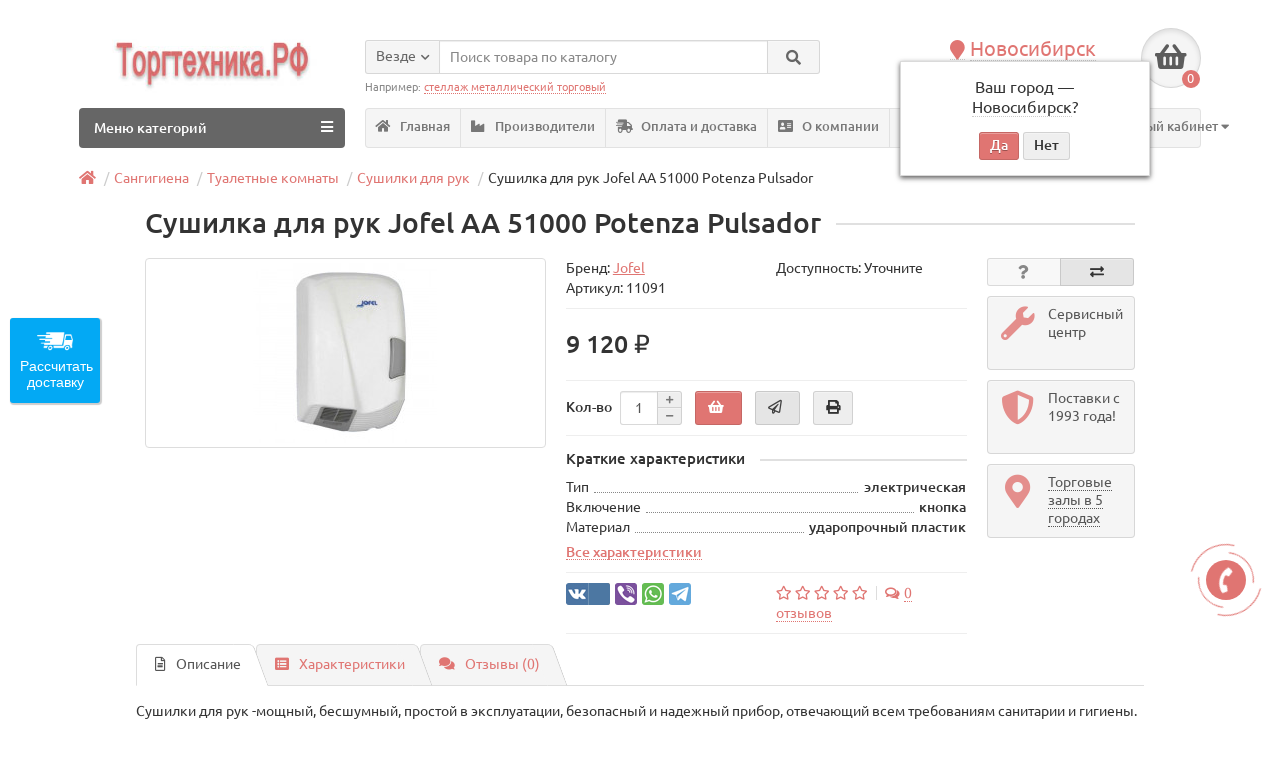

--- FILE ---
content_type: text/html; charset=utf-8
request_url: https://obtorg.ru/sushilka-dlja-ruk-jofel-aa-51000-potenza-pulsador-p-1977
body_size: 31283
content:
<!DOCTYPE html>
<html dir="ltr" lang="ru">
<head>
<title>Сушилка для рук Jofel АА 51000 Potenza Pulsador купить в Новосибирске</title>
<meta charset="UTF-8" />
<meta name="viewport" content="width=device-width, initial-scale=1" />
<meta http-equiv="X-UA-Compatible" content="IE=edge" />
<base href="https://obtorg.ru/" />
<meta name="description" content="Торговый зал Торгтехника.РФ в Новосибирске. Тип корпуса: обычный; Включение: кнопка; Распродажа: да; Материал корпуса: пластик; Тип: электрическая; Температура, С max: +55; Опции: класс защиты IP21; Материал: ударопрочный пластик; Упаковка, объем, м. куб.: 0.03; Упаковка, высота, см: 17; Упаковка, длина, см: 27; Упаковка, ширина, см: 18; Страна: Испания; Модель: АА51000; Производитель: Jofel; Мощность, Вт: 1800; Высота, мм: 270; Ширина, мм: 170; Длина, мм: 180" />
<meta name="keywords" content= "Сушилка для рук Jofel АА 51000 Potenza Pulsador" />
<meta property="og:title" content="Сушилка для рук Jofel АА 51000 Potenza Pulsador купить в Новосибирске" />
<meta property="og:type" content="website" />
<meta property="og:url" content="https://obtorg.ru/sushilka-dlja-ruk-jofel-aa-51000-potenza-pulsador-p-1977" />
<meta property="og:image" content="https://obtorg.ru/image/cache/catalog/sangigiena-uborka/sushilka-dlya-ruk/sushilka-dlya-ruk-aa51000-200x180.jpg" />
<meta property="og:site_name" content="Торгтехника.РФ" />
<link href="https://obtorg.ru/sushilka-dlja-ruk-jofel-aa-51000-potenza-pulsador-p-1977" rel="canonical" />
<link href="https://obtorg.ru/image/catalog/logo-site/favicon.png" rel="icon" />
<link href="catalog/view/theme/unishop/stylesheet/print.css" rel="stylesheet" type="text/css" media="print" />
<link href="catalog/view/javascript/bootstrap/css/bootstrap.min.css" rel="stylesheet" media="screen" />
<link href="catalog/view/theme/unishop/stylesheet/stylesheet.css?v=2.5.0.0" rel="stylesheet" type="text/css" media="screen" />
<link href="catalog/view/theme/unishop/stylesheet/font-awesome.min.css" rel="stylesheet" type="text/css" media="screen" />
<link href="catalog/view/theme/unishop/stylesheet/elements_0.css?1769149273239" rel="stylesheet" type="text/css" media="screen" />
	<link href="catalog/view/javascript/progroman/progroman.citymanager.css?v=8.3-0" type="text/css" rel="stylesheet" media="screen" />
	<link href="catalog/view/javascript/jquery/magnific/magnific-popup.css" type="text/css" rel="stylesheet" media="screen" />
	<link href="catalog/view/javascript/jquery/datetimepicker/bootstrap-datetimepicker.min.css" type="text/css" rel="stylesheet" media="screen" />
	<link href="catalog/view/theme/default/stylesheet/file.css" type="text/css" rel="stylesheet" media="screen" />
	<link href="catalog/view/theme/unishop/stylesheet/notification.css" type="text/css" rel="stylesheet" media="screen" />
	<style>/* отмена ширины во всю страницу */
.page-container, .container {width:90%}
#menu_wrap #account > a {
    color: #e07572;
}
/*Центрированная страница товара с полями: */
div#content .product-block {max-width: 90%; margin: 0 auto;}
/* Скрытие в карточке товара Кода товара и Артикула (был модифицирован код шаблона для добавления классов) */
.product_text_model, .product_text_sku { 
    display: none;
}
/*Отображение атрибутов*/
@media (min-width: 992px) {
body:not(.touch-support) .product-price .product-thumb .attribute {
    display: block !important;
}
}


</style>
<script>if(!localStorage.getItem('display')) {localStorage.setItem('display', 'grid');}</script>
<script src="catalog/view/javascript/jquery/jquery-2.1.1.min.js"></script>
<script src="catalog/view/javascript/bootstrap/js/bootstrap.min.js"></script>
<script src="catalog/view/theme/unishop/js/common.js"></script>
	<script src="catalog/view/javascript/progroman/jquery.progroman.autocomplete.js?v=8.3-0"></script>
	<script src="catalog/view/javascript/progroman/jquery.progroman.citymanager.js?v=8.3-0"></script>
	<script src="catalog/view/javascript/jquery/magnific/jquery.magnific-popup.min.js"></script>
	<script src="catalog/view/javascript/jquery/datetimepicker/moment.js"></script>
	<script src="catalog/view/javascript/jquery/datetimepicker/locale/ru-ru.js"></script>
	<script src="catalog/view/javascript/jquery/datetimepicker/bootstrap-datetimepicker.min.js"></script>
	<script src="catalog/view/javascript/jquery/owl-carousel/owl.carousel.min.js"></script>
	<!-- Google tag (gtag.js) -->
<script async src="https://www.googletagmanager.com/gtag/js?id=G-2MSE9WLZ1M"></script>
<script>
  window.dataLayer = window.dataLayer || [];
  function gtag(){dataLayer.push(arguments);}
  gtag('js', new Date());

  gtag('config', 'G-2MSE9WLZ1M');
</script>	
	<style>
		.product-filter-button { display:none; }
		@media (max-width: 767px) {
			#column-left { display:block!important; }
			#column-left > * { display:none!important; }
			#column-left .art6-filter { display:block!important; }
			body.filter { overflow:hidden; }
			body.filter::before { content:"";position:fixed;width:100%;height:100%;background-color:rgba(0,0,0,0.4);z-index:99998; }
			.product-filter-button { display:block;margin-bottom:20px; }
			.product-filter-button a { color:white;font-size:14px;text-decoration:none;background-color:#6f81bb;cursor:pointer;display:block;width:100%;height:30px;line-height:30px;padding-left:15px; }
			.product-filter-button a:hover { background-color:#5f71ab; }
			.art6-filter { position:fixed;top:0;left:-100%;z-index:99999;width:calc(100% - 40px);max-width:360px;padding:15px 15px;background-color:white;border-right:1px solid #ccc;margin-top:0; }
			.art6-filter { height:100%;overflow:auto;-webkit-transition:0.3s;-moz-transition:0.3s;-ms-transition:0.3s;-o-transition:0.3s;transition:0.3s; }
			.art6-filter.active { left:0; }
			.art6-filter__form-box__slider {display:none; }
		}
	</style>
			
</head>

<body class="product-product-1977 product-product">
<!--<nav id="top">
  <div class="container">
	<div class="pull-right">
	<div id="account" class="btn-group">
		<button class="btn btn-link dropdown-toggle" data-toggle="dropdown">
			<i class="fa fa-user"></i> 
			<span class="hidden-xs">Личный кабинет</span> 
			<i class="fa fa-caret-down"></i>
		</button>
        <ul class="dropdown-menu dropdown-menu-right">
                        <li><a onclick="register();" >Регистрация</a></li>
            <li><a onclick="login();">Авторизация</a></li>
                    </ul>
    </div>
	</div>
			  </div>
</nav>-->
<header style="margin-top: 2em;">
	<div class="container">
		<div class="row">
			<div class="col-xs-12 col-sm-6 col-md-3 col-lg-3">
				<div id="logo">
																		<a href="https://obtorg.ru/"><img src="https://obtorg.ru/image/catalog/logo-site/torgtehnika.jpg" title="Торгтехника.РФ" alt="Торгтехника.РФ" class="img-responsive" /></a>
															</div>
			</div>
			
			
			
			
	
			
		
			<div class="col-xs-9 col-sm-4 col-md-3 col-md-push-5">
		
			
				<div id="phone">
					<div class="phone dropdown-toggle pull-right" data-toggle="dropdown">
						<div class="prmn-cmngr" data-confirm="true"></div>
						<div><i class="fa fa-phone"></i> <span id="phone-geo-value" class="prmn-cmngr-message" data-key="phone">+7(383)2390850</span> <i class="fa fa-chevron-down hidden-xs"></i></div>
						<div>по будням, с 09:00 до 18:00</div>
					</div>
											<ul class="dropdown-menu dropdown-menu-right">
							<li><a onclick="callback();" class="open_callback"><span class="hidden-xs">Не дозвонились? </span>Заказ звонка!</a></li>																						<li>
									<a href="tel:Новосибирск +7 (383) 239-08-50">
										<i class="fa fa-phone"></i>
										<span>Новосибирск +7 (383) 239-08-50</span>
									</a>
								</li>
															<li>
									<a href="tel:Чита +7 (3022) 28-80-40">
										<i class="fa fa-phone"></i>
										<span>Чита +7 (3022) 28-80-40</span>
									</a>
								</li>
															<li>
									<a href="tel:Якутск +7 (4112) 35-93-00 ">
										<i class="fa fa-phone"></i>
										<span>Якутск +7 (4112) 35-93-00 </span>
									</a>
								</li>
															<li>
									<a href="whatsapp://send?phone=WhatsApp +79139445566">
										<i class="fab fa-whatsapp"></i>
										<span>WhatsApp +79139445566</span>
									</a>
								</li>
															<li>
									<a href="mailto:zakaz@obtorg.ru">
										<i class="far fa-envelope"></i>
										<span>zakaz@obtorg.ru</span>
									</a>
								</li>
																				</ul>
									</div>
			</div>

			<div class="col-xs-3 col-sm-2 col-md-1 col-md-push-5"><div id="cart" class="btn-group pull-right ">
	<button type="button" data-toggle="dropdown" data-loading-text="Загрузка..." class="btn dropdown-toggle"><i class="fa fa-shopping-basket"></i> <span id="cart-total">0</span></button>
	<ul class="dropdown-menu pull-right">
					<li style="padding-top:0;border-top:none">
				<p class="text-center">В корзине пусто!</p>
			</li>
			</ul>
<script>
function p_array() {
}

function replace_button(product_id, options){
	$('.'+product_id).html('<i class="" aria-hidden="true"></i> <span class="hidden-sm">В корзине</span>').addClass('in_cart');
}
function return_button(product_id) {
	$('.'+product_id).html('<i class="fa fa-shopping-basket" aria-hidden="true"></i> <span class="hidden-sm"></span>').removeClass('in_cart');
}

$(document).ready(function() {
	p_array();
});
</script>
</div></div>
			<div id="div_search" class="col-xs-12 col-sm-6 col-md-4 col-lg-5 hidden-sm col-md-pull-4"><div id="search" class="search_form input-group se">
	<input type="hidden" name="filter_category_id" value="" />
	<div class="cat_id input-group-btn">
		<button type="button" class="btn btn-default btn-lg dropdown-toggle" data-toggle="dropdown"><span>Везде</span><i class="fa fa-chevron-down"></i></button>
		<ul class="dropdown-menu">
		<li data-id=""><a>Везде</a></li>
					<li data-id="280"><a>Торговая техника</a></li>
					<li data-id="144"><a>Холодильное оборудование</a></li>
					<li data-id="457"><a>Торговый инвентарь</a></li>
					<li data-id="432"><a>Мебель офисная</a></li>
					<li data-id="99"><a>Стеллажи металлические</a></li>
					<li data-id="2430"><a>Мебель торговая</a></li>
					<li data-id="43"><a>Оборудование для супермаркета</a></li>
					<li data-id="656"><a>Мебель для учреждений</a></li>
					<li data-id="3084"><a>Мебель металлическая</a></li>
					<li data-id="655"><a>Сангигиена</a></li>
					<li data-id="73"><a>Складское оборудование</a></li>
				</ul>
	</div>		
	<input type="text" name="search" value="" placeholder="Поиск товара по каталогу" class="form-control input-lg" />
	<span class="input-group-btn">
		<button type="button" class="search btn btn-default btn-lg"><i class="fa fa-search"></i></button>
	</span>
</div>
<div id="search_phrase" class="hidden-xs hidden-sm">
	Например: <a>стеллаж металлический торговый</a></div></div>

			</div>
	</div>
	<div class="container">
		<div class="row">
												<div class="col-sm-12 col-md-8 col-lg-9 col-xl-16 col-md-push-4 col-lg-push-3 col-xl-push-2" style="display: inline-block;">
						<ul class="menu_links">
															<li>
									<a href="/" title="Главная">
																					<span><i class="fa fa-home"></i></span>
																				Главная									</a>
								</li>
															<li>
									<a href="brands" title="Производители">
																					<span><i class="fa fa-industry"></i></span>
																				Производители									</a>
								</li>
															<li>
									<a href="oplata_i_dostavka" title="Оплата и доставка">
																					<span><i class="fas fa-shipping-fast"></i></span>
																				Оплата и доставка									</a>
								</li>
															<li>
									<a href="okompanii" title="О компании">
																					<span><i class="fa fa-address-card"></i></span>
																				О компании									</a>
								</li>
															<li>
									<a href="contact-us" title="Контакты">
																					<span><i class="fa fa-map-marker-alt"></i></span>
																				Контакты									</a>
								</li>
															<li>
									<a href="rasprodazha" title="Акция">
																					<span><i class="fa fa-dollar-sign"></i></span>
																				Акция									</a>
								</li>
															<li>
										<div id="account" class="btn-group" style="display: block;">
											<a class="btn-link dropdown-toggle" data-toggle="dropdown">
												<i class="fa fa-user"></i> 
												<span class="hidden-xs">Личный кабинет</span> 
												<i class="fa fa-caret-down"></i>
											</a>
									        <ul class="dropdown-menu dropdown-menu-right">
									            									            <li><a onclick="register();" >Регистрация</a></li>
									            <li><a onclick="login();">Авторизация</a></li>
									            									        </ul>
									    </div>
								</li>
						</ul>
						<script>uniUpdRightMenu('.menu_links');</script>
					</div>
								<div class="col-sm-6 col-md-4 col-lg-3 col-xl-4 col-md-pull-8 col-lg-pull-9 col-xl-pull-8">
					<nav id="menu" class=" navbar">
						<div class="navbar-header">
							<span id="category">Меню категорий</span>
							<button type="button" class="btn-navbar navbar-toggle" data-toggle="collapse" data-target=".navbar-ex1-collapse"><i class="fa fa-bars" aria-hidden="true"></i></button>
						</div>
						<div class="collapse navbar-collapse navbar-ex1-collapse">
							<ul class="nav navbar-nav">
								 
									<li class="has-children" >
										<a href="https://obtorg.ru/torgovaya-technika/">
																																													Торговая техника											<i class="fas fa-angle-down fa-fw"></i>										</a>
																					<span class="dropdown-toggle visible-xs visible-sm"><i class="fa fa-plus" aria-hidden="true"></i><i class="fa fa-minus" aria-hidden="true"></i></span>
											<div class="dropdown-menu column-4">
												<div class="dropdown-inner row">
																											<ul class="list-unstyled col-sm-3">
															<li>
																<a href="https://obtorg.ru/kontrolnokassovaja-tehnika-c-21/"><i class="fas fa-angle-right"></i>Контрольно-кассовая техника (ККТ)</a>
																																	<span class="dropdown-toggle visible-xs visible-sm"><i class="fa fa-plus" aria-hidden="true"></i><i class="fa fa-minus" aria-hidden="true"></i></span>
																	<div class="dropdown-menu">
																		<div class="dropdown-inner">
																			<ul class="list-unstyled">
																																									<li>
																						<a href="https://obtorg.ru/onlajn-kassy-kkm-c-21_2157/"><i class="fas fa-angle-double-right"></i>Онлайн кассы (ККМ)</a>
																					</li>
																																									<li>
																						<a href="https://obtorg.ru/onlajn-phiskalnye-registratory-c-21_2156/"><i class="fas fa-angle-double-right"></i>Онлайн Фискальные регистраторы</a>
																					</li>
																																									<li>
																						<a href="https://obtorg.ru/possistemy-c-21_901/"><i class="fas fa-angle-double-right"></i>POS-системы</a>
																					</li>
																																									<li>
																						<a href="https://obtorg.ru/printeri-checkoff-aspd/"><i class="fas fa-angle-double-right"></i>Принтеры чеков АСПД</a>
																					</li>
																																									<li>
																						<a href="https://obtorg.ru/denezhnye-jaschiki-dlja-kkt-c-21_267/"><i class="fas fa-angle-double-right"></i>Денежные ящики для ККТ</a>
																					</li>
																																									<li>
																						<a href="https://obtorg.ru/chekovaja-lenta-dlja-kkm-c-21_269/"><i class="fas fa-angle-double-right"></i>Чековая лента для ККМ</a>
																					</li>
																																									<li>
																						<a href="https://obtorg.ru/monetnicy-c-955/"><i class="fas fa-angle-double-right"></i>Монетницы</a>
																					</li>
																																									<li>
																						<a href="https://obtorg.ru/zip-kkt-c-21_1275/"><i class="fas fa-angle-double-right"></i>ЗИП и сопутствующее ККТ</a>
																					</li>
																																									<li>
																						<a href="https://obtorg.ru/uslugi-komplektujuschie-kkt-c-21_2002/"><i class="fas fa-angle-double-right"></i>Регистрация и обслуживание ККТ</a>
																					</li>
																																									<li>
																						<a href="https://obtorg.ru/kassy-samoobslujivaniya-dlya-supermarketov/"><i class="fas fa-angle-double-right"></i>Кассы самообслуживания</a>
																					</li>
																																							</ul>
																		</div>
																	</div>
																															</li>
														</ul>
																											<ul class="list-unstyled col-sm-3">
															<li>
																<a href="https://obtorg.ru/vesy-elektronnye-mehanicheskie-c-824/"><i class="fas fa-angle-right"></i>Весы электронные и механические</a>
																																	<span class="dropdown-toggle visible-xs visible-sm"><i class="fa fa-plus" aria-hidden="true"></i><i class="fa fa-minus" aria-hidden="true"></i></span>
																	<div class="dropdown-menu">
																		<div class="dropdown-inner">
																			<ul class="list-unstyled">
																																									<li>
																						<a href="https://obtorg.ru/torgovye-bez-stojki-c-824_832/"><i class="fas fa-angle-double-right"></i>Весы торговые электронные</a>
																					</li>
																																									<li>
																						<a href="https://obtorg.ru/torgovye-so-stojkoj-c-824_826/"><i class="fas fa-angle-double-right"></i>Торговые со стойкой</a>
																					</li>
																																									<li>
																						<a href="https://obtorg.ru/jelektronnye-phasovochnye-c-824_827/"><i class="fas fa-angle-double-right"></i>Товарные и фасовочные</a>
																					</li>
																																									<li>
																						<a href="https://obtorg.ru/pechatju-etiketok-c-824_831/"><i class="fas fa-angle-double-right"></i>С печатью этикеток</a>
																					</li>
																																									<li>
																						<a href="https://obtorg.ru/jelektronnye-napolnye-c-824_830/"><i class="fas fa-angle-double-right"></i>Электронные напольные</a>
																					</li>
																																									<li>
																						<a href="https://obtorg.ru/vesy-mehanicheskie-c-824_825/"><i class="fas fa-angle-double-right"></i>Весы механические</a>
																					</li>
																																									<li>
																						<a href="https://obtorg.ru/jelektronnye-schetnye-c-824_828/"><i class="fas fa-angle-double-right"></i>Электронные счетные</a>
																					</li>
																																									<li>
																						<a href="https://obtorg.ru/laboratornye-medicinskie-c-824_833/"><i class="fas fa-angle-double-right"></i>Лабораторные</a>
																					</li>
																																									<li>
																						<a href="https://obtorg.ru/platphormennye-palletnye-c-824_829/"><i class="fas fa-angle-double-right"></i>Платформенные и паллетные</a>
																					</li>
																																									<li>
																						<a href="https://obtorg.ru/kranovye-c-824_2237/"><i class="fas fa-angle-double-right"></i>Крановые</a>
																					</li>
																																									<li>
																						<a href="https://obtorg.ru/avtomobilnye-c-839/"><i class="fas fa-angle-double-right"></i>Автомобильные</a>
																					</li>
																																									<li>
																						<a href="https://obtorg.ru/giri-c-824_2119/"><i class="fas fa-angle-double-right"></i>Гири</a>
																					</li>
																																									<li>
																						<a href="https://obtorg.ru/vesy-rostometr/"><i class="fas fa-angle-double-right"></i>Весы с ростомером</a>
																					</li>
																																									<li>
																						<a href="https://obtorg.ru/vesy-balochnye/"><i class="fas fa-angle-double-right"></i>Весы балочные</a>
																					</li>
																																									<li>
																						<a href="https://obtorg.ru/vesy-dlya-krs/"><i class="fas fa-angle-double-right"></i>Весы для КРС</a>
																					</li>
																																									<li>
																						<a href="https://obtorg.ru/vesy-mobilnye/"><i class="fas fa-angle-double-right"></i>Весы мобильные</a>
																					</li>
																																									<li>
																						<a href="https://obtorg.ru/vzveshivayushchie-elektronnye-moduli/"><i class="fas fa-angle-double-right"></i>Взвешивающие модули</a>
																					</li>
																																									<li>
																						<a href="https://obtorg.ru/vesy-elektronnye-vreznye/"><i class="fas fa-angle-double-right"></i>Врезные</a>
																					</li>
																																									<li>
																						<a href="https://obtorg.ru/vesy-elektronnye-medicinskie/"><i class="fas fa-angle-double-right"></i>Медицинские</a>
																					</li>
																																									<li>
																						<a href="https://obtorg.ru/vesy-elektronnye-nizkoprofilnye/"><i class="fas fa-angle-double-right"></i>Низкопрофильные</a>
																					</li>
																																									<li>
																						<a href="https://obtorg.ru/vesy-elektronnye-palletnye/"><i class="fas fa-angle-double-right"></i>Паллетные</a>
																					</li>
																																									<li>
																						<a href="https://obtorg.ru/vesy-elektronnye-platformennye/"><i class="fas fa-angle-double-right"></i>Платформенные</a>
																					</li>
																																									<li>
																						<a href="https://obtorg.ru/tenzodatchiki/"><i class="fas fa-angle-double-right"></i>Тензодатчики</a>
																					</li>
																																							</ul>
																		</div>
																	</div>
																															</li>
														</ul>
																											<ul class="list-unstyled col-sm-3">
															<li>
																<a href="https://obtorg.ru/avtomatizacija-torgovli-c-19/"><i class="fas fa-angle-right"></i>Автоматизация торговли</a>
																																	<span class="dropdown-toggle visible-xs visible-sm"><i class="fa fa-plus" aria-hidden="true"></i><i class="fa fa-minus" aria-hidden="true"></i></span>
																	<div class="dropdown-menu">
																		<div class="dropdown-inner">
																			<ul class="list-unstyled">
																																									<li>
																						<a href="https://obtorg.ru/skanery-shtrihkoda-c-19_44/"><i class="fas fa-angle-double-right"></i>Сканеры штрих-кода</a>
																					</li>
																																									<li>
																						<a href="https://obtorg.ru/printery-shtrihkoda-c-19_24/"><i class="fas fa-angle-double-right"></i>Принтеры штрих-кода</a>
																					</li>
																																									<li>
																						<a href="https://obtorg.ru/displej-pokupatelja-c-19_899/"><i class="fas fa-angle-double-right"></i>Дисплей покупателя</a>
																					</li>
																																									<li>
																						<a href="https://obtorg.ru/programmiruemye-klaviatury-c-19_897/"><i class="fas fa-angle-double-right"></i>Программируемые клавиатуры</a>
																					</li>
																																									<li>
																						<a href="https://obtorg.ru/protivokrazhnoe-oborudovanie-c-19_42/"><i class="fas fa-angle-double-right"></i>Противокражное оборудование</a>
																					</li>
																																									<li>
																						<a href="https://obtorg.ru/jetiketpistolety-c-19_272/"><i class="fas fa-angle-double-right"></i>Этикет-пистолеты</a>
																					</li>
																																									<li>
																						<a href="https://obtorg.ru/programmnoe-obespechenie-c-19_390/"><i class="fas fa-angle-double-right"></i>Программное обеспечение</a>
																					</li>
																																									<li>
																						<a href="https://obtorg.ru/knopki-vyzova-personala-restorane-c-19_1161/"><i class="fas fa-angle-double-right"></i>Кнопки вызова персонала</a>
																					</li>
																																									<li>
																						<a href="https://obtorg.ru/terminalymonobloki-c-19_1130/"><i class="fas fa-angle-double-right"></i>Мониторы-моноблоки</a>
																					</li>
																																									<li>
																						<a href="https://obtorg.ru/terminaly-sbora-dannyh-c-19_1034/"><i class="fas fa-angle-double-right"></i>Терминалы сбора данных</a>
																					</li>
																																									<li>
																						<a href="https://obtorg.ru/jetiketki-dlja-vesov-printerov-c-19_2175/"><i class="fas fa-angle-double-right"></i>Этикетки для весов и принтеров</a>
																					</li>
																																									<li>
																						<a href="https://obtorg.ru/pos-terminaly/"><i class="fas fa-angle-double-right"></i>POS-терминалы</a>
																					</li>
																																									<li>
																						<a href="https://obtorg.ru/informacionnye-kioski/"><i class="fas fa-angle-double-right"></i>Информационные киоски</a>
																					</li>
																																									<li>
																						<a href="https://obtorg.ru/prajs-chekery/"><i class="fas fa-angle-double-right"></i>Прайс-чекеры</a>
																					</li>
																																									<li>
																						<a href="https://obtorg.ru/printery-brasletov/"><i class="fas fa-angle-double-right"></i>Принтеры браслетов</a>
																					</li>
																																									<li>
																						<a href="https://obtorg.ru/printery-kart/"><i class="fas fa-angle-double-right"></i>Принтеры карт</a>
																					</li>
																																									<li>
																						<a href="https://obtorg.ru/printery-etiketok/"><i class="fas fa-angle-double-right"></i>Принтеры этикеток</a>
																					</li>
																																									<li>
																						<a href="https://obtorg.ru/sistemnye-bloki-dlya-pos-sistem/"><i class="fas fa-angle-double-right"></i>Системный блок</a>
																					</li>
																																									<li>
																						<a href="https://obtorg.ru/stojki-pod-pinpad/"><i class="fas fa-angle-double-right"></i>Стойки под пинпад</a>
																					</li>
																																									<li>
																						<a href="https://obtorg.ru/schityvateli-magnitnyh-kart/"><i class="fas fa-angle-double-right"></i>Считыватели магнитных карт</a>
																					</li>
																																									<li>
																						<a href="https://obtorg.ru/terminaly-qr-kodov/"><i class="fas fa-angle-double-right"></i>Терминалы QR-кодов</a>
																					</li>
																																									<li>
																						<a href="https://obtorg.ru/chekovye-printery/"><i class="fas fa-angle-double-right"></i>Чековые принтеры</a>
																					</li>
																																							</ul>
																		</div>
																	</div>
																															</li>
														</ul>
																											<ul class="list-unstyled col-sm-3">
															<li>
																<a href="https://obtorg.ru/kassovoe-oborudovanie-c-265/"><i class="fas fa-angle-right"></i>Банковское оборудование</a>
																																	<span class="dropdown-toggle visible-xs visible-sm"><i class="fa fa-plus" aria-hidden="true"></i><i class="fa fa-minus" aria-hidden="true"></i></span>
																	<div class="dropdown-menu">
																		<div class="dropdown-inner">
																			<ul class="list-unstyled">
																																									<li>
																						<a href="https://obtorg.ru/detektory-valjut-c-265_266/"><i class="fas fa-angle-double-right"></i>Детекторы банкнот</a>
																					</li>
																																									<li>
																						<a href="https://obtorg.ru/schetchiki-kupjur-c-265_1060/"><i class="fas fa-angle-double-right"></i>Счетчики купюр</a>
																					</li>
																																									<li>
																						<a href="https://obtorg.ru/schetchiki-monet-c-265_436/"><i class="fas fa-angle-double-right"></i>Счетчики монет</a>
																					</li>
																																									<li>
																						<a href="https://obtorg.ru/shredery-c-265_585/"><i class="fas fa-angle-double-right"></i>Шредеры</a>
																					</li>
																																									<li>
																						<a href="https://obtorg.ru/upakovshchiki-banknot/"><i class="fas fa-angle-double-right"></i>Упаковщики банкнот</a>
																					</li>
																																							</ul>
																		</div>
																	</div>
																															</li>
														</ul>
																									</div>
											</div>
																			</li>
								 
									<li class="has-children" >
										<a href="https://obtorg.ru/holodilnoe-oborudovanie/">
																																													Холодильное оборудование											<i class="fas fa-angle-down fa-fw"></i>										</a>
																					<span class="dropdown-toggle visible-xs visible-sm"><i class="fa fa-plus" aria-hidden="true"></i><i class="fa fa-minus" aria-hidden="true"></i></span>
											<div class="dropdown-menu column-4">
												<div class="dropdown-inner row">
																											<ul class="list-unstyled col-sm-3">
															<li>
																<a href="https://obtorg.ru/holodilnye-vitriny-c-14/"><i class="fas fa-angle-right"></i>Холодильные витрины</a>
																																	<span class="dropdown-toggle visible-xs visible-sm"><i class="fa fa-plus" aria-hidden="true"></i><i class="fa fa-minus" aria-hidden="true"></i></span>
																	<div class="dropdown-menu">
																		<div class="dropdown-inner">
																			<ul class="list-unstyled">
																																									<li>
																						<a href="https://obtorg.ru/srednetemperaturnye-vitriny-c-14_2205/"><i class="fas fa-angle-double-right"></i>Среднетемпературные</a>
																					</li>
																																									<li>
																						<a href="https://obtorg.ru/universalnye-vitriny-c-14_2207/"><i class="fas fa-angle-double-right"></i>Универсальные</a>
																					</li>
																																									<li>
																						<a href="https://obtorg.ru/morozilnye-vitriny-c-14_2208/"><i class="fas fa-angle-double-right"></i>Морозильные</a>
																					</li>
																																									<li>
																						<a href="https://obtorg.ru/konditerskie-vitriny-c-14_2203/"><i class="fas fa-angle-double-right"></i>Кондитерские</a>
																					</li>
																																									<li>
																						<a href="https://obtorg.ru/nastolnye-holodilnye-vitriny-c-14_2053/"><i class="fas fa-angle-double-right"></i>Настольные</a>
																					</li>
																																									<li>
																						<a href="https://obtorg.ru/barnye-holodilnye-vitriny-c-14_2076/"><i class="fas fa-angle-double-right"></i>Барные</a>
																					</li>
																																									<li>
																						<a href="https://obtorg.ru/mjasnye-ohlazhdaemye-stoly-c-14_2159/"><i class="fas fa-angle-double-right"></i>Прилавки для рынка</a>
																					</li>
																																									<li>
																						<a href="https://obtorg.ru/holodilnye-vitriny-ryba-na-ldu-c-14_2158/"><i class="fas fa-angle-double-right"></i>Выкладка на льду</a>
																					</li>
																																									<li>
																						<a href="https://obtorg.ru/nejtralnye-vitriny-c-14_2211/"><i class="fas fa-angle-double-right"></i>Нейтральные</a>
																					</li>
																																									<li>
																						<a href="https://obtorg.ru/vitriny-dlja-morozhenogo-c-14_2131/"><i class="fas fa-angle-double-right"></i>Для мороженого</a>
																					</li>
																																									<li>
																						<a href="https://obtorg.ru/vitriny-dlya-ingredientov/"><i class="fas fa-angle-double-right"></i>Для ингредиентов</a>
																					</li>
																																									<li>
																						<a href="https://obtorg.ru/holodilnye-vitriny-kassovye-prilavki/"><i class="fas fa-angle-double-right"></i>Кассовые прилавки</a>
																					</li>
																																									<li>
																						<a href="https://obtorg.ru/nastennye-holodilnye-vitriny/"><i class="fas fa-angle-double-right"></i>Настенные</a>
																					</li>
																																									<li>
																						<a href="https://obtorg.ru/promo-vitriny/"><i class="fas fa-angle-double-right"></i>Открытые</a>
																					</li>
																																									<li>
																						<a href="https://obtorg.ru/holodilnye-vitriny-vstraivaemye/"><i class="fas fa-angle-double-right"></i>Встраиваемые</a>
																					</li>
																																							</ul>
																		</div>
																	</div>
																															</li>
														</ul>
																											<ul class="list-unstyled col-sm-3">
															<li>
																<a href="https://obtorg.ru/holodilnye-shkaphy-c-338/"><i class="fas fa-angle-right"></i>Холодильные шкафы</a>
																																	<span class="dropdown-toggle visible-xs visible-sm"><i class="fa fa-plus" aria-hidden="true"></i><i class="fa fa-minus" aria-hidden="true"></i></span>
																	<div class="dropdown-menu">
																		<div class="dropdown-inner">
																			<ul class="list-unstyled">
																																									<li>
																						<a href="https://obtorg.ru/holodilnye-stekljannaja-dver-c-338_1237/"><i class="fas fa-angle-double-right"></i>Холодильные стеклянная дверь</a>
																					</li>
																																									<li>
																						<a href="https://obtorg.ru/holodilnye-stekljannaja-dver-kanape-c-338_1240/"><i class="fas fa-angle-double-right"></i>Холодильные стеклянные с канапе</a>
																					</li>
																																									<li>
																						<a href="https://obtorg.ru/holodilnye-stekljannye-dveri-kupe-c-338_1239/"><i class="fas fa-angle-double-right"></i>Холодильные стеклянные купе</a>
																					</li>
																																									<li>
																						<a href="https://obtorg.ru/holodilnye-dve-stekljannye-dveri-c-338_1238/"><i class="fas fa-angle-double-right"></i>Холодильные стеклянные двери</a>
																					</li>
																																									<li>
																						<a href="https://obtorg.ru/holodilnye-metallicheskaja-dver-c-338_1241/"><i class="fas fa-angle-double-right"></i>Холодильные металлическая дверь</a>
																					</li>
																																									<li>
																						<a href="https://obtorg.ru/morozilnye-metallicheskaja-dver-c-338_1243/"><i class="fas fa-angle-double-right"></i>Морозильные металлическая дверь</a>
																					</li>
																																									<li>
																						<a href="https://obtorg.ru/morozilnye-stekljannaja-dver-c-338_1322/"><i class="fas fa-angle-double-right"></i>Морозильные стеклянная дверь</a>
																					</li>
																																									<li>
																						<a href="https://obtorg.ru/holodilnye-dve-metallicheskie-dveri-c-338_1235/"><i class="fas fa-angle-double-right"></i>Холодильные металлические двери</a>
																					</li>
																																									<li>
																						<a href="https://obtorg.ru/morozilnye-dve-metallicheskie-dveri-c-338_1242/"><i class="fas fa-angle-double-right"></i>Морозильные металлические двери</a>
																					</li>
																																									<li>
																						<a href="https://obtorg.ru/pharmacevticheskie-holodilniki-c-338_2021/"><i class="fas fa-angle-double-right"></i>Фармацевтические холодильники</a>
																					</li>
																																									<li>
																						<a href="https://obtorg.ru/shkaphy-vinnye-holodilnye-c-338_1236/"><i class="fas fa-angle-double-right"></i>Винные шкафы</a>
																					</li>
																																									<li>
																						<a href="https://obtorg.ru/barnye-vitrinnogo-tipa-c-338_699/"><i class="fas fa-angle-double-right"></i>Кондитерские</a>
																					</li>
																																									<li>
																						<a href="https://obtorg.ru/barnye/"><i class="fas fa-angle-double-right"></i>Барные</a>
																					</li>
																																									<li>
																						<a href="https://obtorg.ru/shkafy-dlya-preservov-holodilnye/"><i class="fas fa-angle-double-right"></i>Для пресервов</a>
																					</li>
																																									<li>
																						<a href="https://obtorg.ru/kombinirovannye/"><i class="fas fa-angle-double-right"></i>Комбинированные</a>
																					</li>
																																									<li>
																						<a href="https://obtorg.ru/shkafy-medicinskie-holodilnye/"><i class="fas fa-angle-double-right"></i>Медицинские</a>
																					</li>
																																									<li>
																						<a href="https://obtorg.ru/produktomaty-holodilnye/"><i class="fas fa-angle-double-right"></i>Продуктоматы холодильные</a>
																					</li>
																																									<li>
																						<a href="https://obtorg.ru/holodilnye-tehnologicheskie-shkafy/"><i class="fas fa-angle-double-right"></i>Технологические</a>
																					</li>
																																							</ul>
																		</div>
																	</div>
																															</li>
														</ul>
																											<ul class="list-unstyled col-sm-3">
															<li>
																<a href="https://obtorg.ru/morozilnye-lari-c-304/"><i class="fas fa-angle-right"></i>Морозильные лари</a>
																																	<span class="dropdown-toggle visible-xs visible-sm"><i class="fa fa-plus" aria-hidden="true"></i><i class="fa fa-minus" aria-hidden="true"></i></span>
																	<div class="dropdown-menu">
																		<div class="dropdown-inner">
																			<ul class="list-unstyled">
																																									<li>
																						<a href="https://obtorg.ru/lari-prjamoj-stekljannoj-kryshkoj-c-304_2213/"><i class="fas fa-angle-double-right"></i>Лари с прямой стеклянной крышкой</a>
																					</li>
																																									<li>
																						<a href="https://obtorg.ru/lari-gnutoj-stekljannoj-kryshkoj-c-304_2214/"><i class="fas fa-angle-double-right"></i>Лари с гнутой стеклянной крышкой</a>
																					</li>
																																									<li>
																						<a href="https://obtorg.ru/lari-gluhoj-kryshkoj-c-304_2215/"><i class="fas fa-angle-double-right"></i>Лари с глухой крышкой</a>
																					</li>
																																									<li>
																						<a href="https://obtorg.ru/mnogourovnevye-lari/"><i class="fas fa-angle-double-right"></i>Промо лари</a>
																					</li>
																																									<li>
																						<a href="https://obtorg.ru/perenosnye/"><i class="fas fa-angle-double-right"></i>Переносные</a>
																					</li>
																																									<li>
																						<a href="https://obtorg.ru/korziny-dlja-larej-c-304_2146/"><i class="fas fa-angle-double-right"></i>Корзины для ларей</a>
																					</li>
																																							</ul>
																		</div>
																	</div>
																															</li>
														</ul>
																											<ul class="list-unstyled col-sm-3">
															<li>
																<a href="https://obtorg.ru/holodilnoe-dlja-supermarketa-c-287/"><i class="fas fa-angle-right"></i>Холодильное для супермаркета</a>
																																	<span class="dropdown-toggle visible-xs visible-sm"><i class="fa fa-plus" aria-hidden="true"></i><i class="fa fa-minus" aria-hidden="true"></i></span>
																	<div class="dropdown-menu">
																		<div class="dropdown-inner">
																			<ul class="list-unstyled">
																																									<li>
																						<a href="https://obtorg.ru/holodilnoe-oborudovanie-golphstrim-c-287_355/"><i class="fas fa-angle-double-right"></i>Гольфстрим</a>
																					</li>
																																									<li>
																						<a href="https://obtorg.ru/holodilnoe-oborudovanie-ajsberg-c-287_482/"><i class="fas fa-angle-double-right"></i>Айсберг</a>
																					</li>
																																									<li>
																						<a href="https://obtorg.ru/holodilnoe-oborudovanie-krispi-c-287_2229/"><i class="fas fa-angle-double-right"></i>Криспи</a>
																					</li>
																																									<li>
																						<a href="https://obtorg.ru/holodilnoe-dlya-supermarketa-dazzl/"><i class="fas fa-angle-double-right"></i>DAZZL</a>
																					</li>
																																									<li>
																						<a href="https://obtorg.ru/holodilnoe-dlya-supermarketa-lida/"><i class="fas fa-angle-double-right"></i>Lida</a>
																					</li>
																																									<li>
																						<a href="https://obtorg.ru/mariholodmash-supermarket/"><i class="fas fa-angle-double-right"></i>Марихолодмаш</a>
																					</li>
																																									<li>
																						<a href="https://obtorg.ru/index.php?route=product/category&amp;path=144_145_6488"><i class="fas fa-angle-double-right"></i>Полюс</a>
																					</li>
																																							</ul>
																		</div>
																	</div>
																															</li>
														</ul>
																											<ul class="list-unstyled col-sm-3">
															<li>
																<a href="https://obtorg.ru/holodilnye-gorki-c-17/"><i class="fas fa-angle-right"></i>Холодильные горки</a>
																															</li>
														</ul>
																											<ul class="list-unstyled col-sm-3">
															<li>
																<a href="https://obtorg.ru/holodilnye-kamery/"><i class="fas fa-angle-right"></i>Холодильные камеры</a>
																																	<span class="dropdown-toggle visible-xs visible-sm"><i class="fa fa-plus" aria-hidden="true"></i><i class="fa fa-minus" aria-hidden="true"></i></span>
																	<div class="dropdown-menu">
																		<div class="dropdown-inner">
																			<ul class="list-unstyled">
																																									<li>
																						<a href="https://obtorg.ru/dvernye-bloki/"><i class="fas fa-angle-double-right"></i>Дверные блоки</a>
																					</li>
																																									<li>
																						<a href="https://obtorg.ru/zavesy-dlya-holodilnyh-kamer/"><i class="fas fa-angle-double-right"></i>Завесы</a>
																					</li>
																																									<li>
																						<a href="https://obtorg.ru/medicinskie-holodilnye-kamery/"><i class="fas fa-angle-double-right"></i>Медицинские камеры</a>
																					</li>
																																									<li>
																						<a href="https://obtorg.ru/rasshiritelnye-poyasa/"><i class="fas fa-angle-double-right"></i>Расширительные пояса</a>
																					</li>
																																									<li>
																						<a href="https://obtorg.ru/stellaji-dlya-holodilnyh-kamer/"><i class="fas fa-angle-double-right"></i>Стеллажи для камер</a>
																					</li>
																																									<li>
																						<a href="https://obtorg.ru/cvetochnye-holodilnye-kamery/"><i class="fas fa-angle-double-right"></i>Цветочные камеры</a>
																					</li>
																																							</ul>
																		</div>
																	</div>
																															</li>
														</ul>
																											<ul class="list-unstyled col-sm-3">
															<li>
																<a href="https://obtorg.ru/morozilnye-bonety-c-291/"><i class="fas fa-angle-right"></i>Морозильные бонеты</a>
																															</li>
														</ul>
																											<ul class="list-unstyled col-sm-3">
															<li>
																<a href="https://obtorg.ru/apparaty-shokovoj-zamorozki-c-338_2137/"><i class="fas fa-angle-right"></i>Аппараты шоковой заморозки</a>
																															</li>
														</ul>
																											<ul class="list-unstyled col-sm-3">
															<li>
																<a href="https://obtorg.ru/split-sistemy/"><i class="fas fa-angle-right"></i>Сплит-системы</a>
																															</li>
														</ul>
																											<ul class="list-unstyled col-sm-3">
															<li>
																<a href="https://obtorg.ru/holodilnye-monobloki/"><i class="fas fa-angle-right"></i>Холодильные моноблоки</a>
																																	<span class="dropdown-toggle visible-xs visible-sm"><i class="fa fa-plus" aria-hidden="true"></i><i class="fa fa-minus" aria-hidden="true"></i></span>
																	<div class="dropdown-menu">
																		<div class="dropdown-inner">
																			<ul class="list-unstyled">
																																									<li>
																						<a href="https://obtorg.ru/index.php?route=product/category&amp;path=144_854_6491"><i class="fas fa-angle-double-right"></i>Потолочные моноблоки</a>
																					</li>
																																									<li>
																						<a href="https://obtorg.ru/index.php?route=product/category&amp;path=144_854_6490"><i class="fas fa-angle-double-right"></i>Ранцевые</a>
																					</li>
																																							</ul>
																		</div>
																	</div>
																															</li>
														</ul>
																											<ul class="list-unstyled col-sm-3">
															<li>
																<a href="https://obtorg.ru/index.php?route=product/category&amp;path=144_6492"><i class="fas fa-angle-right"></i>Компрессорно-конденсаторные блоки</a>
																															</li>
														</ul>
																											<ul class="list-unstyled col-sm-3">
															<li>
																<a href="https://obtorg.ru/holodilnye-agregaty/"><i class="fas fa-angle-right"></i>Холодильные агрегаты</a>
																															</li>
														</ul>
																									</div>
											</div>
																			</li>
								 
									<li class="has-children" >
										<a href="https://obtorg.ru/mebel-torgovaja-c-39/">
																																													Торговый инвентарь											<i class="fas fa-angle-down fa-fw"></i>										</a>
																					<span class="dropdown-toggle visible-xs visible-sm"><i class="fa fa-plus" aria-hidden="true"></i><i class="fa fa-minus" aria-hidden="true"></i></span>
											<div class="dropdown-menu column-4">
												<div class="dropdown-inner row">
																											<ul class="list-unstyled col-sm-3">
															<li>
																<a href="https://obtorg.ru/manekeny/"><i class="fas fa-angle-right"></i>Манекены</a>
																																	<span class="dropdown-toggle visible-xs visible-sm"><i class="fa fa-plus" aria-hidden="true"></i><i class="fa fa-minus" aria-hidden="true"></i></span>
																	<div class="dropdown-menu">
																		<div class="dropdown-inner">
																			<ul class="list-unstyled">
																																									<li>
																						<a href="https://obtorg.ru/manekeny-zhenskie/"><i class="fas fa-angle-double-right"></i>Женские</a>
																					</li>
																																									<li>
																						<a href="https://obtorg.ru/manekeny-muzhskie/"><i class="fas fa-angle-double-right"></i>Мужские</a>
																					</li>
																																									<li>
																						<a href="https://obtorg.ru/manekeny-detskie/"><i class="fas fa-angle-double-right"></i>Детские</a>
																					</li>
																																									<li>
																						<a href="https://obtorg.ru/manekeny-portnovskie/"><i class="fas fa-angle-double-right"></i>Портновские</a>
																					</li>
																																									<li>
																						<a href="https://obtorg.ru/maneken-tors/"><i class="fas fa-angle-double-right"></i>Торсы</a>
																					</li>
																																									<li>
																						<a href="https://obtorg.ru/manekeny-bez-golovy/"><i class="fas fa-angle-double-right"></i>Без головы</a>
																					</li>
																																									<li>
																						<a href="https://obtorg.ru/manekeny-demophormy/"><i class="fas fa-angle-double-right"></i>Демоформы</a>
																					</li>
																																									<li>
																						<a href="https://obtorg.ru/maneken-foto/"><i class="fas fa-angle-double-right"></i>Для фото</a>
																					</li>
																																									<li>
																						<a href="https://obtorg.ru/maneken-parik/"><i class="fas fa-angle-double-right"></i>Парики</a>
																					</li>
																																									<li>
																						<a href="https://obtorg.ru/podstavki-manekena/"><i class="fas fa-angle-double-right"></i>Подставки</a>
																					</li>
																																							</ul>
																		</div>
																	</div>
																															</li>
														</ul>
																											<ul class="list-unstyled col-sm-3">
															<li>
																<a href="https://obtorg.ru/stojki-povorotnye-dlja-rasprodazh-prikassovye-c-39_231/"><i class="fas fa-angle-right"></i>Стойки</a>
																																	<span class="dropdown-toggle visible-xs visible-sm"><i class="fa fa-plus" aria-hidden="true"></i><i class="fa fa-minus" aria-hidden="true"></i></span>
																	<div class="dropdown-menu">
																		<div class="dropdown-inner">
																			<ul class="list-unstyled">
																																									<li>
																						<a href="https://obtorg.ru/dlya-rasprodaj/"><i class="fas fa-angle-double-right"></i>Для распродаж</a>
																					</li>
																																									<li>
																						<a href="https://obtorg.ru/stojki-korzin/"><i class="fas fa-angle-double-right"></i>Стойки корзин</a>
																					</li>
																																									<li>
																						<a href="https://obtorg.ru/dlya-jurnalov/"><i class="fas fa-angle-double-right"></i>Для журналов</a>
																					</li>
																																									<li>
																						<a href="https://obtorg.ru/dlya-kolgotok/"><i class="fas fa-angle-double-right"></i>Для колготок</a>
																					</li>
																																									<li>
																						<a href="https://obtorg.ru/dlya-otkrytok/"><i class="fas fa-angle-double-right"></i>Для открыток</a>
																					</li>
																																									<li>
																						<a href="https://obtorg.ru/dlya-semyan/"><i class="fas fa-angle-double-right"></i>Для семян</a>
																					</li>
																																									<li>
																						<a href="https://obtorg.ru/torgovyj-inventar-stojki-dlya-ochkov/"><i class="fas fa-angle-double-right"></i>Стойки для очков</a>
																					</li>
																																									<li>
																						<a href="https://obtorg.ru/stellajnye-polochnye/"><i class="fas fa-angle-double-right"></i>Стеллажные полочные</a>
																					</li>
																																							</ul>
																		</div>
																	</div>
																															</li>
														</ul>
																											<ul class="list-unstyled col-sm-3">
															<li>
																<a href="https://obtorg.ru/reshetki-navesnoe-oborudovanie-nim-c-39_81/"><i class="fas fa-angle-right"></i>Решетки и крючки</a>
																																	<span class="dropdown-toggle visible-xs visible-sm"><i class="fa fa-plus" aria-hidden="true"></i><i class="fa fa-minus" aria-hidden="true"></i></span>
																	<div class="dropdown-menu">
																		<div class="dropdown-inner">
																			<ul class="list-unstyled">
																																									<li>
																						<a href="https://obtorg.ru/reshetki/"><i class="fas fa-angle-double-right"></i>Решетки</a>
																					</li>
																																									<li>
																						<a href="https://obtorg.ru/korziny/"><i class="fas fa-angle-double-right"></i>Корзины</a>
																					</li>
																																									<li>
																						<a href="https://obtorg.ru/reshetki-i-navesnoe-oborudovanie-kryuchki/"><i class="fas fa-angle-double-right"></i>Крючки</a>
																					</li>
																																									<li>
																						<a href="https://obtorg.ru/naveska/"><i class="fas fa-angle-double-right"></i>Навеска</a>
																					</li>
																																									<li>
																						<a href="https://obtorg.ru/elementy-na-reshetku/"><i class="fas fa-angle-double-right"></i>Элементы на решётку</a>
																					</li>
																																							</ul>
																		</div>
																	</div>
																															</li>
														</ul>
																											<ul class="list-unstyled col-sm-3">
															<li>
																<a href="https://obtorg.ru/veshala-dlja-demonstracii-odezhdy-c-39_79_1173/"><i class="fas fa-angle-right"></i>Вешала демонстрационные</a>
																																	<span class="dropdown-toggle visible-xs visible-sm"><i class="fa fa-plus" aria-hidden="true"></i><i class="fa fa-minus" aria-hidden="true"></i></span>
																	<div class="dropdown-menu">
																		<div class="dropdown-inner">
																			<ul class="list-unstyled">
																																									<li>
																						<a href="https://obtorg.ru/dvuhpoloznye/"><i class="fas fa-angle-double-right"></i>Двухполозные</a>
																					</li>
																																									<li>
																						<a href="https://obtorg.ru/rojkovye/"><i class="fas fa-angle-double-right"></i>Рожковые</a>
																					</li>
																																									<li>
																						<a href="https://obtorg.ru/turniki/"><i class="fas fa-angle-double-right"></i>Турники</a>
																					</li>
																																									<li>
																						<a href="https://obtorg.ru/kruglye/"><i class="fas fa-angle-double-right"></i>Круглые</a>
																					</li>
																																									<li>
																						<a href="https://obtorg.ru/stojki-ostrovnyee/"><i class="fas fa-angle-double-right"></i>Стойки островные</a>
																					</li>
																																									<li>
																						<a href="https://obtorg.ru/galanterejnye/"><i class="fas fa-angle-double-right"></i>Галантерейные</a>
																					</li>
																																									<li>
																						<a href="https://obtorg.ru/dlya-golovnyh-uborov/"><i class="fas fa-angle-double-right"></i>Для головных уборов</a>
																					</li>
																																									<li>
																						<a href="https://obtorg.ru/t-obraznye/"><i class="fas fa-angle-double-right"></i>Т-образные</a>
																					</li>
																																							</ul>
																		</div>
																	</div>
																															</li>
														</ul>
																											<ul class="list-unstyled col-sm-3">
															<li>
																<a href="https://obtorg.ru/zerkala-dlja-primerki-c-39_79_1174/"><i class="fas fa-angle-right"></i>Зеркала для примерки</a>
																																	<span class="dropdown-toggle visible-xs visible-sm"><i class="fa fa-plus" aria-hidden="true"></i><i class="fa fa-minus" aria-hidden="true"></i></span>
																	<div class="dropdown-menu">
																		<div class="dropdown-inner">
																			<ul class="list-unstyled">
																																									<li>
																						<a href="https://obtorg.ru/dlya-obuvi/"><i class="fas fa-angle-double-right"></i>Для обуви</a>
																					</li>
																																									<li>
																						<a href="https://obtorg.ru/napolnye/"><i class="fas fa-angle-double-right"></i>Напольные</a>
																					</li>
																																									<li>
																						<a href="https://obtorg.ru/nastennye/"><i class="fas fa-angle-double-right"></i>Настенные</a>
																					</li>
																																									<li>
																						<a href="https://obtorg.ru/nastolnye-zerkala-dlya-magazina/"><i class="fas fa-angle-double-right"></i>Настольные</a>
																					</li>
																																									<li>
																						<a href="https://obtorg.ru/obzornye/"><i class="fas fa-angle-double-right"></i>Обзорные</a>
																					</li>
																																							</ul>
																		</div>
																	</div>
																															</li>
														</ul>
																											<ul class="list-unstyled col-sm-3">
															<li>
																<a href="https://obtorg.ru/primerochnie/"><i class="fas fa-angle-right"></i>Примерочные кабины</a>
																															</li>
														</ul>
																											<ul class="list-unstyled col-sm-3">
															<li>
																<a href="https://obtorg.ru/torgovye-palatki-c-216_279_1185/"><i class="fas fa-angle-right"></i>Торговые палатки</a>
																															</li>
														</ul>
																											<ul class="list-unstyled col-sm-3">
															<li>
																<a href="https://obtorg.ru/banketki-puphiki-c-39_212/"><i class="fas fa-angle-right"></i>Банкетки</a>
																															</li>
														</ul>
																											<ul class="list-unstyled col-sm-3">
															<li>
																<a href="https://obtorg.ru/kronshtejny-nastennye/"><i class="fas fa-angle-right"></i>Кронштейны настенные</a>
																															</li>
														</ul>
																											<ul class="list-unstyled col-sm-3">
															<li>
																<a href="https://obtorg.ru/pufiki-dlya-magazina/"><i class="fas fa-angle-right"></i>Пуфики</a>
																															</li>
														</ul>
																											<ul class="list-unstyled col-sm-3">
															<li>
																<a href="https://obtorg.ru/stellazhi-polochnye-stellazhi-stajl-%28stil%29/"><i class="fas fa-angle-right"></i>Сетчатые стеллажи</a>
																															</li>
														</ul>
																											<ul class="list-unstyled col-sm-3">
															<li>
																<a href="https://obtorg.ru/cennikoderzhateli/"><i class="fas fa-angle-right"></i>Ценникодержатели</a>
																															</li>
														</ul>
																									</div>
											</div>
																			</li>
								 
									<li class="has-children" >
										<a href="https://obtorg.ru/mebel-ophisnaja-c-1019/">
																																													Мебель офисная											<i class="fas fa-angle-down fa-fw"></i>										</a>
																					<span class="dropdown-toggle visible-xs visible-sm"><i class="fa fa-plus" aria-hidden="true"></i><i class="fa fa-minus" aria-hidden="true"></i></span>
											<div class="dropdown-menu column-4">
												<div class="dropdown-inner row">
																											<ul class="list-unstyled col-sm-3">
															<li>
																<a href="https://obtorg.ru/korpusnaja-mebel-dlja-ophisa-c-1019_1191/"><i class="fas fa-angle-right"></i>Корпусная мебель</a>
																																	<span class="dropdown-toggle visible-xs visible-sm"><i class="fa fa-plus" aria-hidden="true"></i><i class="fa fa-minus" aria-hidden="true"></i></span>
																	<div class="dropdown-menu">
																		<div class="dropdown-inner">
																			<ul class="list-unstyled">
																																									<li>
																						<a href="https://obtorg.ru/mebel-dlya-personala-eko/"><i class="fas fa-angle-double-right"></i>Гранд Бюджет</a>
																					</li>
																																									<li>
																						<a href="https://obtorg.ru/mebel-dlya-personala-kontinent-pro/"><i class="fas fa-angle-double-right"></i>Гранд Континент-Про</a>
																					</li>
																																									<li>
																						<a href="https://obtorg.ru/mebel-dlya-personala-praktik/"><i class="fas fa-angle-double-right"></i>Гранд Континент</a>
																					</li>
																																									<li>
																						<a href="https://obtorg.ru/mebel-dlya-personala-grand-prezident/"><i class="fas fa-angle-double-right"></i>Гранд Президент</a>
																					</li>
																																									<li>
																						<a href="https://obtorg.ru/mebel-dlja-rukovoditelja-cezar-c-1019_1191_1059/"><i class="fas fa-angle-double-right"></i>Витра Цезарь</a>
																					</li>
																																									<li>
																						<a href="https://obtorg.ru/mebel-dlja-rukovoditelja-liderprestizh-c-1019_1191_1058/"><i class="fas fa-angle-double-right"></i>Витра Лидер-Престиж</a>
																					</li>
																																									<li>
																						<a href="https://obtorg.ru/mebel-dlja-rukovoditelja-lider-c-1019_1191_1056/"><i class="fas fa-angle-double-right"></i>Витра Лидер</a>
																					</li>
																																									<li>
																						<a href="https://obtorg.ru/mebel-ofisnaja-promet/"><i class="fas fa-angle-double-right"></i>Мебель Промет</a>
																					</li>
																																									<li>
																						<a href="https://obtorg.ru/stoly/"><i class="fas fa-angle-double-right"></i>Столы</a>
																					</li>
																																									<li>
																						<a href="https://obtorg.ru/index.php?route=product/category&amp;path=432_446_6493"><i class="fas fa-angle-double-right"></i>Gutta</a>
																					</li>
																																									<li>
																						<a href="https://obtorg.ru/resepshn/"><i class="fas fa-angle-double-right"></i>Ресепшн</a>
																					</li>
																																									<li>
																						<a href="https://obtorg.ru/stoly-dlya-peregovorov/"><i class="fas fa-angle-double-right"></i>Столы для переговоров</a>
																					</li>
																																							</ul>
																		</div>
																	</div>
																															</li>
														</ul>
																											<ul class="list-unstyled col-sm-3">
															<li>
																<a href="https://obtorg.ru/kresla-ophisnye-c-1019_1024/"><i class="fas fa-angle-right"></i>Кресла офисные</a>
																																	<span class="dropdown-toggle visible-xs visible-sm"><i class="fa fa-plus" aria-hidden="true"></i><i class="fa fa-minus" aria-hidden="true"></i></span>
																	<div class="dropdown-menu">
																		<div class="dropdown-inner">
																			<ul class="list-unstyled">
																																									<li>
																						<a href="https://obtorg.ru/rukovoditelya/"><i class="fas fa-angle-double-right"></i>Руководителя</a>
																					</li>
																																									<li>
																						<a href="https://obtorg.ru/operatorov/"><i class="fas fa-angle-double-right"></i>Оператора</a>
																					</li>
																																									<li>
																						<a href="https://obtorg.ru/posetitelej/"><i class="fas fa-angle-double-right"></i>Посетителей</a>
																					</li>
																																									<li>
																						<a href="https://obtorg.ru/igrovye/"><i class="fas fa-angle-double-right"></i>Игровые</a>
																					</li>
																																									<li>
																						<a href="https://obtorg.ru/v-priemnuyu/"><i class="fas fa-angle-double-right"></i>В приёмную</a>
																					</li>
																																									<li>
																						<a href="https://obtorg.ru/kreslo-detskoe/"><i class="fas fa-angle-double-right"></i>Детские</a>
																					</li>
																																									<li>
																						<a href="https://obtorg.ru/dlya-salonov/"><i class="fas fa-angle-double-right"></i>Для салонов</a>
																					</li>
																																							</ul>
																		</div>
																	</div>
																															</li>
														</ul>
																											<ul class="list-unstyled col-sm-3">
															<li>
																<a href="https://obtorg.ru/divany-c-1019_950/"><i class="fas fa-angle-right"></i>Диваны</a>
																																	<span class="dropdown-toggle visible-xs visible-sm"><i class="fa fa-plus" aria-hidden="true"></i><i class="fa fa-minus" aria-hidden="true"></i></span>
																	<div class="dropdown-menu">
																		<div class="dropdown-inner">
																			<ul class="list-unstyled">
																																									<li>
																						<a href="https://obtorg.ru/dlya-kabineta/"><i class="fas fa-angle-double-right"></i>Для кабинета</a>
																					</li>
																																									<li>
																						<a href="https://obtorg.ru/dlya-priemnoj/"><i class="fas fa-angle-double-right"></i>Для приёмной</a>
																					</li>
																																									<li>
																						<a href="https://obtorg.ru/dlya-hola/"><i class="fas fa-angle-double-right"></i>Для хола</a>
																					</li>
																																									<li>
																						<a href="https://obtorg.ru/dlya-ofisa/"><i class="fas fa-angle-double-right"></i>Для офиса</a>
																					</li>
																																							</ul>
																		</div>
																	</div>
																															</li>
														</ul>
																											<ul class="list-unstyled col-sm-3">
															<li>
																<a href="https://obtorg.ru/stulja-ophisnye-c-1019_1022/"><i class="fas fa-angle-right"></i>Стулья офисные</a>
																															</li>
														</ul>
																											<ul class="list-unstyled col-sm-3">
															<li>
																<a href="https://obtorg.ru/stulya-na-kolesah/"><i class="fas fa-angle-right"></i>Стулья на колесах</a>
																															</li>
														</ul>
																											<ul class="list-unstyled col-sm-3">
															<li>
																<a href="https://obtorg.ru/taburety/"><i class="fas fa-angle-right"></i>Табуреты</a>
																															</li>
														</ul>
																									</div>
											</div>
																			</li>
								 
									<li class="has-children" >
										<a href="https://obtorg.ru/stellazhi-metallicheskie-c-193/">
																																													Стеллажи металлические											<i class="fas fa-angle-down fa-fw"></i>										</a>
																					<span class="dropdown-toggle visible-xs visible-sm"><i class="fa fa-plus" aria-hidden="true"></i><i class="fa fa-minus" aria-hidden="true"></i></span>
											<div class="dropdown-menu column-4">
												<div class="dropdown-inner row">
																											<ul class="list-unstyled col-sm-3">
															<li>
																<a href="https://obtorg.ru/stellazhi-dlya-magazina/"><i class="fas fa-angle-right"></i>Стеллажи для магазина</a>
																																	<span class="dropdown-toggle visible-xs visible-sm"><i class="fa fa-plus" aria-hidden="true"></i><i class="fa fa-minus" aria-hidden="true"></i></span>
																	<div class="dropdown-menu">
																		<div class="dropdown-inner">
																			<ul class="list-unstyled">
																																									<li>
																						<a href="https://obtorg.ru/stellazhi-dlja-torgovli-nordika-c-193_207/"><i class="fas fa-angle-double-right"></i>Нордика</a>
																					</li>
																																									<li>
																						<a href="https://obtorg.ru/stellazhi-torgovye-vodolej-c-193_200/"><i class="fas fa-angle-double-right"></i>Водолей</a>
																					</li>
																																									<li>
																						<a href="https://obtorg.ru/stellazhi-torgovye-shtrihm-c-193_2024/"><i class="fas fa-angle-double-right"></i>Штрих-М</a>
																					</li>
																																									<li>
																						<a href="https://obtorg.ru/stellazhi-usilennye-uvelichennoj-vykladki-nordika-c-193_1187/"><i class="fas fa-angle-double-right"></i>Нордика увеличенной выкладки</a>
																					</li>
																																									<li>
																						<a href="https://obtorg.ru/evromarket/"><i class="fas fa-angle-double-right"></i>Евромаркет</a>
																					</li>
																																									<li>
																						<a href="https://obtorg.ru/stellazhi-metallicheskie-cennikoderzhateli/"><i class="fas fa-angle-double-right"></i>Ценникодержатели</a>
																					</li>
																																							</ul>
																		</div>
																	</div>
																															</li>
														</ul>
																											<ul class="list-unstyled col-sm-3">
															<li>
																<a href="https://obtorg.ru/stellazhi-perforirovannye/"><i class="fas fa-angle-right"></i>Перфорированные стеллажи</a>
																																	<span class="dropdown-toggle visible-xs visible-sm"><i class="fa fa-plus" aria-hidden="true"></i><i class="fa fa-minus" aria-hidden="true"></i></span>
																	<div class="dropdown-menu">
																		<div class="dropdown-inner">
																			<ul class="list-unstyled">
																																									<li>
																						<a href="https://obtorg.ru/krjuchki-na-perphoraciju-dlja-stellazhej-c-193_204/"><i class="fas fa-angle-double-right"></i>Крючки на перфорацию</a>
																					</li>
																																									<li>
																						<a href="https://obtorg.ru/stellazhi-metallicheskie-aksessuary/"><i class="fas fa-angle-double-right"></i>Кронштейны и держатели</a>
																					</li>
																																									<li>
																						<a href="https://obtorg.ru/stellazhi-metallicheskie-kryuchki-na-shtangu/"><i class="fas fa-angle-double-right"></i>Крючки на штангу</a>
																					</li>
																																									<li>
																						<a href="https://obtorg.ru/stellazhi-metallicheskie-shtangi/"><i class="fas fa-angle-double-right"></i>Штанги</a>
																					</li>
																																									<li>
																						<a href="https://obtorg.ru/elementy-na-stenku/"><i class="fas fa-angle-double-right"></i>Элементы на стенку</a>
																					</li>
																																									<li>
																						<a href="https://obtorg.ru/elementy-na-shtangu-navesnye/"><i class="fas fa-angle-double-right"></i>Элементы на штангу</a>
																					</li>
																																							</ul>
																		</div>
																	</div>
																															</li>
														</ul>
																											<ul class="list-unstyled col-sm-3">
															<li>
																<a href="https://obtorg.ru/stellazhi-arhivnoskladskie-c-193_2012/"><i class="fas fa-angle-right"></i>Стеллажи архивно-складские</a>
																																	<span class="dropdown-toggle visible-xs visible-sm"><i class="fa fa-plus" aria-hidden="true"></i><i class="fa fa-minus" aria-hidden="true"></i></span>
																	<div class="dropdown-menu">
																		<div class="dropdown-inner">
																			<ul class="list-unstyled">
																																									<li>
																						<a href="https://obtorg.ru/promet-stellazhi-arhivnye-sbore-c-193_2012_2022/"><i class="fas fa-angle-double-right"></i>Промет MS стандартные</a>
																					</li>
																																									<li>
																						<a href="https://obtorg.ru/promet-stellazhi-arhivnye-sbore-usilennye-c-193_2012_2116/"><i class="fas fa-angle-double-right"></i>Промет MS усиленные</a>
																					</li>
																																									<li>
																						<a href="https://obtorg.ru/promet-komplektacija-arhivnyh-stellazhej-c-193_2012_2023/"><i class="fas fa-angle-double-right"></i>Комплектация Промет MS</a>
																					</li>
																																									<li>
																						<a href="https://obtorg.ru/nordika-stellazhi-arhivnye-sbore-c-193_2012_2017/"><i class="fas fa-angle-double-right"></i>Нордика</a>
																					</li>
																																									<li>
																						<a href="https://obtorg.ru/index.php?route=product/category&amp;path=99_124_6509"><i class="fas fa-angle-double-right"></i>MZ</a>
																					</li>
																																									<li>
																						<a href="https://obtorg.ru/arhivno-skladskie-mekon/"><i class="fas fa-angle-double-right"></i>Мекон</a>
																					</li>
																																									<li>
																						<a href="https://obtorg.ru/promet-sb/"><i class="fas fa-angle-double-right"></i>Промет SB</a>
																					</li>
																																									<li>
																						<a href="https://obtorg.ru/index.php?route=product/category&amp;path=99_124_6467"><i class="fas fa-angle-double-right"></i>Церера-СТ</a>
																					</li>
																																							</ul>
																		</div>
																	</div>
																															</li>
														</ul>
																											<ul class="list-unstyled col-sm-3">
															<li>
																<a href="https://obtorg.ru/stellazhi-skladskie-gruzovye-c-193_2003/"><i class="fas fa-angle-right"></i>Складские грузовые</a>
																																	<span class="dropdown-toggle visible-xs visible-sm"><i class="fa fa-plus" aria-hidden="true"></i><i class="fa fa-minus" aria-hidden="true"></i></span>
																	<div class="dropdown-menu">
																		<div class="dropdown-inner">
																			<ul class="list-unstyled">
																																									<li>
																						<a href="https://obtorg.ru/nordika-stellazhi-gruzovye-sbore-c-193_2003_2005/"><i class="fas fa-angle-double-right"></i>Нордика</a>
																					</li>
																																									<li>
																						<a href="https://obtorg.ru/komplektacija-gruzovyh-stellazhej-nordika-c-193_2003_2004/"><i class="fas fa-angle-double-right"></i>Комплектация Нордика</a>
																					</li>
																																									<li>
																						<a href="https://obtorg.ru/promet-ms-pro-stellazhi-gruzovye-v-sbore/"><i class="fas fa-angle-double-right"></i>Промет MS Pro</a>
																					</li>
																																									<li>
																						<a href="https://obtorg.ru/promet-ms-pro-komplektuyushchie-gruzovyh-stellazhej/"><i class="fas fa-angle-double-right"></i>Комплектующие Промет MS Pro</a>
																					</li>
																																									<li>
																						<a href="https://obtorg.ru/vodolej-stellazhi-skladskie-sbore-c-193_2003_2008/"><i class="fas fa-angle-double-right"></i>Водолей</a>
																					</li>
																																									<li>
																						<a href="https://obtorg.ru/vodolej-komplektacija-skladskih-stellazhej-c-193_2003_2007/"><i class="fas fa-angle-double-right"></i>Комплектация Водолей</a>
																					</li>
																																									<li>
																						<a href="https://obtorg.ru/stellazhi-steller-skladskie-c-193_2003_2039/"><i class="fas fa-angle-double-right"></i>Steller</a>
																					</li>
																																									<li>
																						<a href="https://obtorg.ru/index.php?route=product/category&amp;path=99_111_6494"><i class="fas fa-angle-double-right"></i>MZ</a>
																					</li>
																																									<li>
																						<a href="https://obtorg.ru/index.php?route=product/category&amp;path=99_111_6498"><i class="fas fa-angle-double-right"></i>MZ-SGR</a>
																					</li>
																																									<li>
																						<a href="https://obtorg.ru/skladskie-gruzovye-evromarket/"><i class="fas fa-angle-double-right"></i>Евромаркет</a>
																					</li>
																																									<li>
																						<a href="https://obtorg.ru/skladskie-gruzovye-mekon/"><i class="fas fa-angle-double-right"></i>Мекон</a>
																					</li>
																																									<li>
																						<a href="https://obtorg.ru/stelaggi-sklan-stella-tech/"><i class="fas fa-angle-double-right"></i>Стелла-техник</a>
																					</li>
																																									<li>
																						<a href="https://obtorg.ru/index.php?route=product/category&amp;path=99_111_6464"><i class="fas fa-angle-double-right"></i>Церера СГР-500</a>
																					</li>
																																									<li>
																						<a href="https://obtorg.ru/index.php?route=product/category&amp;path=99_111_6466"><i class="fas fa-angle-double-right"></i>Церера СГФ-300</a>
																					</li>
																																							</ul>
																		</div>
																	</div>
																															</li>
														</ul>
																											<ul class="list-unstyled col-sm-3">
															<li>
																<a href="https://obtorg.ru/setchatye-stellaji/"><i class="fas fa-angle-right"></i>Сетчатые стеллажи</a>
																															</li>
														</ul>
																									</div>
											</div>
																			</li>
								 
									<li class="has-children" >
										<a href="https://obtorg.ru/torgovaja-mebel/">
																																													Мебель торговая											<i class="fas fa-angle-down fa-fw"></i>										</a>
																					<span class="dropdown-toggle visible-xs visible-sm"><i class="fa fa-plus" aria-hidden="true"></i><i class="fa fa-minus" aria-hidden="true"></i></span>
											<div class="dropdown-menu column-4">
												<div class="dropdown-inner row">
																											<ul class="list-unstyled col-sm-3">
															<li>
																<a href="https://obtorg.ru/jekonompaneli-c-39_248/"><i class="fas fa-angle-right"></i>Экономпанели и навесные элементы</a>
																																	<span class="dropdown-toggle visible-xs visible-sm"><i class="fa fa-plus" aria-hidden="true"></i><i class="fa fa-minus" aria-hidden="true"></i></span>
																	<div class="dropdown-menu">
																		<div class="dropdown-inner">
																			<ul class="list-unstyled">
																																									<li>
																						<a href="https://obtorg.ru/korziny-na-ekonompanel-c-39_165_2251/"><i class="fas fa-angle-double-right"></i>Корзины на экономпанель</a>
																					</li>
																																									<li>
																						<a href="https://obtorg.ru/kronshtejny-na-ekonompanel-c-39_165_2250/"><i class="fas fa-angle-double-right"></i>Кронштейны на экономпанель</a>
																					</li>
																																									<li>
																						<a href="https://obtorg.ru/krjuchki-na-ekonompanel-c-39_165_2249/"><i class="fas fa-angle-double-right"></i>Крючки на экономпанель</a>
																					</li>
																																									<li>
																						<a href="https://obtorg.ru/polki-shtangi-ekonompaneljam-c-39_165_2248/"><i class="fas fa-angle-double-right"></i>Полки и штанги к экономпанелям</a>
																					</li>
																																									<li>
																						<a href="https://obtorg.ru/ehkonompaneli-nakopiteli-poddiumy/"><i class="fas fa-angle-double-right"></i>Накопители и поддиумы</a>
																					</li>
																																							</ul>
																		</div>
																	</div>
																															</li>
														</ul>
																											<ul class="list-unstyled col-sm-3">
															<li>
																<a href="https://obtorg.ru/sistemy-dzhoker-uno-vertikal-global-c-49/"><i class="fas fa-angle-right"></i>Торговые системы</a>
																																	<span class="dropdown-toggle visible-xs visible-sm"><i class="fa fa-plus" aria-hidden="true"></i><i class="fa fa-minus" aria-hidden="true"></i></span>
																	<div class="dropdown-menu">
																		<div class="dropdown-inner">
																			<ul class="list-unstyled">
																																									<li>
																						<a href="https://obtorg.ru/sistema-global-c-49_948/"><i class="fas fa-angle-double-right"></i>Global</a>
																					</li>
																																									<li>
																						<a href="https://obtorg.ru/trubnye-torgovye-sistemy/"><i class="fas fa-angle-double-right"></i>Трубные</a>
																					</li>
																																									<li>
																						<a href="https://obtorg.ru/primo/"><i class="fas fa-angle-double-right"></i>Primo</a>
																					</li>
																																									<li>
																						<a href="https://obtorg.ru/mebel-torgovaya-i-stellazhi-torgovye-komplekty/"><i class="fas fa-angle-double-right"></i>Алекс</a>
																					</li>
																																									<li>
																						<a href="https://obtorg.ru/v-stile-loft/"><i class="fas fa-angle-double-right"></i>В стиле Лофт</a>
																					</li>
																																									<li>
																						<a href="https://obtorg.ru/iz-nerjaveyushchej-stali/"><i class="fas fa-angle-double-right"></i>Из нержавеющей стали</a>
																					</li>
																																									<li>
																						<a href="https://obtorg.ru/stellajnaya/"><i class="fas fa-angle-double-right"></i>Стеллажная</a>
																					</li>
																																									<li>
																						<a href="https://obtorg.ru/tochechnaya/"><i class="fas fa-angle-double-right"></i>Точечная</a>
																					</li>
																																									<li>
																						<a href="https://obtorg.ru/trosovaya/"><i class="fas fa-angle-double-right"></i>Тросовая</a>
																					</li>
																																									<li>
																						<a href="https://obtorg.ru/tumby/"><i class="fas fa-angle-double-right"></i>Тумбы</a>
																					</li>
																																									<li>
																						<a href="https://obtorg.ru/torgovyj-inventar-stoly-dlya-vykladki-tovara/"><i class="fas fa-angle-double-right"></i>Столы для выкладки товара</a>
																					</li>
																																									<li>
																						<a href="https://obtorg.ru/veshala-modern/"><i class="fas fa-angle-double-right"></i>Вешала Модерн</a>
																					</li>
																																							</ul>
																		</div>
																	</div>
																															</li>
														</ul>
																											<ul class="list-unstyled col-sm-3">
															<li>
																<a href="https://obtorg.ru/mebel-korpusnaja-c-76/"><i class="fas fa-angle-right"></i>Прилавки и витрины</a>
																																	<span class="dropdown-toggle visible-xs visible-sm"><i class="fa fa-plus" aria-hidden="true"></i><i class="fa fa-minus" aria-hidden="true"></i></span>
																	<div class="dropdown-menu">
																		<div class="dropdown-inner">
																			<ul class="list-unstyled">
																																									<li>
																						<a href="https://obtorg.ru/torgovaja-mebel-sibir-c-76_232/"><i class="fas fa-angle-double-right"></i>Сибирь ЛДСП</a>
																					</li>
																																									<li>
																						<a href="https://obtorg.ru/torgovaja-mebel-protek-c-76_224/"><i class="fas fa-angle-double-right"></i>Протек ЛДСП</a>
																					</li>
																																									<li>
																						<a href="https://obtorg.ru/metallicheskij-profil/"><i class="fas fa-angle-double-right"></i>Металлический профиль</a>
																					</li>
																																									<li>
																						<a href="https://obtorg.ru/steklyannye-vitriny/"><i class="fas fa-angle-double-right"></i>Стеклянные витрины</a>
																					</li>
																																									<li>
																						<a href="https://obtorg.ru/prilavki-vitriny-aleks/"><i class="fas fa-angle-double-right"></i>Алекс ЛДСП</a>
																					</li>
																																									<li>
																						<a href="https://obtorg.ru/evro-ldsp/"><i class="fas fa-angle-double-right"></i>Евро ЛДСП</a>
																					</li>
																																									<li>
																						<a href="https://obtorg.ru/prilavki-i-vitriny-moskva-ldsp/"><i class="fas fa-angle-double-right"></i>Москва ЛДСП</a>
																					</li>
																																									<li>
																						<a href="https://obtorg.ru/ldsp-mebel-nordika/"><i class="fas fa-angle-double-right"></i>Нордика ЛДСП</a>
																					</li>
																																									<li>
																						<a href="https://obtorg.ru/pavilony/"><i class="fas fa-angle-double-right"></i>Павильоны</a>
																					</li>
																																									<li>
																						<a href="https://obtorg.ru/resepshen/"><i class="fas fa-angle-double-right"></i>Ресепшен</a>
																					</li>
																																							</ul>
																		</div>
																	</div>
																															</li>
														</ul>
																											<ul class="list-unstyled col-sm-3">
															<li>
																<a href="https://obtorg.ru/torgovye-ostrovki/"><i class="fas fa-angle-right"></i>Торговые островки</a>
																																	<span class="dropdown-toggle visible-xs visible-sm"><i class="fa fa-plus" aria-hidden="true"></i><i class="fa fa-minus" aria-hidden="true"></i></span>
																	<div class="dropdown-menu">
																		<div class="dropdown-inner">
																			<ul class="list-unstyled">
																																									<li>
																						<a href="https://obtorg.ru/bijuteriya/"><i class="fas fa-angle-double-right"></i>Бижутерия</a>
																					</li>
																																									<li>
																						<a href="https://obtorg.ru/istra/"><i class="fas fa-angle-double-right"></i>Истра</a>
																					</li>
																																									<li>
																						<a href="https://obtorg.ru/kojgalantereya/"><i class="fas fa-angle-double-right"></i>Кожгалантерея</a>
																					</li>
																																									<li>
																						<a href="https://obtorg.ru/manikyur/"><i class="fas fa-angle-double-right"></i>Маникюр</a>
																					</li>
																																									<li>
																						<a href="https://obtorg.ru/pirotehnika/"><i class="fas fa-angle-double-right"></i>Пиротехника</a>
																					</li>
																																									<li>
																						<a href="https://obtorg.ru/podarok/"><i class="fas fa-angle-double-right"></i>Подарок</a>
																					</li>
																																									<li>
																						<a href="https://obtorg.ru/suveniry/"><i class="fas fa-angle-double-right"></i>Сувениры</a>
																					</li>
																																									<li>
																						<a href="https://obtorg.ru/torgovye-ostrovki-telefony/"><i class="fas fa-angle-double-right"></i>Телефоны</a>
																					</li>
																																									<li>
																						<a href="https://obtorg.ru/chaj-kofe/"><i class="fas fa-angle-double-right"></i>Чай-кофе</a>
																					</li>
																																									<li>
																						<a href="https://obtorg.ru/torgovye-ostrovki-ekonom/"><i class="fas fa-angle-double-right"></i>Эконом</a>
																					</li>
																																							</ul>
																		</div>
																	</div>
																															</li>
														</ul>
																											<ul class="list-unstyled col-sm-3">
															<li>
																<a href="https://obtorg.ru/funkcionalnaya/"><i class="fas fa-angle-right"></i>Функциональная</a>
																																	<span class="dropdown-toggle visible-xs visible-sm"><i class="fa fa-plus" aria-hidden="true"></i><i class="fa fa-minus" aria-hidden="true"></i></span>
																	<div class="dropdown-menu">
																		<div class="dropdown-inner">
																			<ul class="list-unstyled">
																																									<li>
																						<a href="https://obtorg.ru/apteki/"><i class="fas fa-angle-double-right"></i>Аптеки</a>
																					</li>
																																									<li>
																						<a href="https://obtorg.ru/index.php?route=product/category&amp;path=2430_2758_2759"><i class="fas fa-angle-double-right"></i>Витрины для музеев</a>
																					</li>
																																									<li>
																						<a href="https://obtorg.ru/mebel-dlya-torgovli-obuvyu/"><i class="fas fa-angle-double-right"></i>Для обуви</a>
																					</li>
																																									<li>
																						<a href="https://obtorg.ru/dlya-ochkov/"><i class="fas fa-angle-double-right"></i>Для очков</a>
																					</li>
																																									<li>
																						<a href="https://obtorg.ru/dlya-rubashek-i-galstukov/"><i class="fas fa-angle-double-right"></i>Для рубашек и галстуков</a>
																					</li>
																																									<li>
																						<a href="https://obtorg.ru/dlya-salonov-krasoty/"><i class="fas fa-angle-double-right"></i>Для салонов красоты</a>
																					</li>
																																									<li>
																						<a href="https://obtorg.ru/dlya-cvetov/"><i class="fas fa-angle-double-right"></i>Для цветов</a>
																					</li>
																																									<li>
																						<a href="https://obtorg.ru/kanctovary/"><i class="fas fa-angle-double-right"></i>Канцтовары</a>
																					</li>
																																									<li>
																						<a href="https://obtorg.ru/kassovye-stoly/"><i class="fas fa-angle-double-right"></i>Кассовые столы</a>
																					</li>
																																									<li>
																						<a href="https://obtorg.ru/knigi/"><i class="fas fa-angle-double-right"></i>Книги</a>
																					</li>
																																									<li>
																						<a href="https://obtorg.ru/mebel-dlya-tkanej-i-shtor/"><i class="fas fa-angle-double-right"></i>Мебель для тканей и штор</a>
																					</li>
																																									<li>
																						<a href="https://obtorg.ru/postelnoe-bele/"><i class="fas fa-angle-double-right"></i>Постельное бельё</a>
																					</li>
																																									<li>
																						<a href="https://obtorg.ru/posuda/"><i class="fas fa-angle-double-right"></i>Посуда</a>
																					</li>
																																									<li>
																						<a href="https://obtorg.ru/prikassovaya-torgovaya-mebel/"><i class="fas fa-angle-double-right"></i>Прикассовая</a>
																					</li>
																																									<li>
																						<a href="https://obtorg.ru/index.php?route=product/category&amp;path=2430_2758_2803"><i class="fas fa-angle-double-right"></i>Ресепшен Бюджет</a>
																					</li>
																																									<li>
																						<a href="https://obtorg.ru/telefony/"><i class="fas fa-angle-double-right"></i>Телефоны</a>
																					</li>
																																									<li>
																						<a href="https://obtorg.ru/yuvelirka/"><i class="fas fa-angle-double-right"></i>Ювелирка</a>
																					</li>
																																							</ul>
																		</div>
																	</div>
																															</li>
														</ul>
																											<ul class="list-unstyled col-sm-3">
															<li>
																<a href="https://obtorg.ru/ostrovnye-konstrukcii/"><i class="fas fa-angle-right"></i>Островные конструкции</a>
																															</li>
														</ul>
																									</div>
											</div>
																			</li>
								 
									<li class="has-children" >
										<a href="https://obtorg.ru/supermarket-oborudovanie/">
																																													Оборудование для супермаркета											<i class="fas fa-angle-down fa-fw"></i>										</a>
																					<span class="dropdown-toggle visible-xs visible-sm"><i class="fa fa-plus" aria-hidden="true"></i><i class="fa fa-minus" aria-hidden="true"></i></span>
											<div class="dropdown-menu column-4">
												<div class="dropdown-inner row">
																											<ul class="list-unstyled col-sm-3">
															<li>
																<a href="https://obtorg.ru/stellaji-dlya-magazina/"><i class="fas fa-angle-right"></i>Стеллажи для магазина</a>
																																	<span class="dropdown-toggle visible-xs visible-sm"><i class="fa fa-plus" aria-hidden="true"></i><i class="fa fa-minus" aria-hidden="true"></i></span>
																	<div class="dropdown-menu">
																		<div class="dropdown-inner">
																			<ul class="list-unstyled">
																																									<li>
																						<a href="https://obtorg.ru/torgovye-stellazhi/"><i class="fas fa-angle-double-right"></i>Торговые стеллажи</a>
																					</li>
																																									<li>
																						<a href="https://obtorg.ru/perfo-stellazhi/"><i class="fas fa-angle-double-right"></i>Перфорированные стеллажи</a>
																					</li>
																																									<li>
																						<a href="https://obtorg.ru/ofis-stellazh/"><i class="fas fa-angle-double-right"></i>Архивно-складские стеллажи</a>
																					</li>
																																									<li>
																						<a href="https://obtorg.ru/skladskie-stellazhi/"><i class="fas fa-angle-double-right"></i>Складские грузовые стеллажи</a>
																					</li>
																																							</ul>
																		</div>
																	</div>
																															</li>
														</ul>
																											<ul class="list-unstyled col-sm-3">
															<li>
																<a href="https://obtorg.ru/mebel-hleb/"><i class="fas fa-angle-right"></i>Хлебный отдел</a>
																																	<span class="dropdown-toggle visible-xs visible-sm"><i class="fa fa-plus" aria-hidden="true"></i><i class="fa fa-minus" aria-hidden="true"></i></span>
																	<div class="dropdown-menu">
																		<div class="dropdown-inner">
																			<ul class="list-unstyled">
																																									<li>
																						<a href="https://obtorg.ru/pristennyi-prilavok-hleb/"><i class="fas fa-angle-double-right"></i>Пристенные прилавки</a>
																					</li>
																																									<li>
																						<a href="https://obtorg.ru/stellaji-dlya-hleba/"><i class="fas fa-angle-double-right"></i>Стеллажи из дерева</a>
																					</li>
																																									<li>
																						<a href="https://obtorg.ru/stellaji-dlya-hleba-metallicheskie/"><i class="fas fa-angle-double-right"></i>Стеллажи металлические</a>
																					</li>
																																									<li>
																						<a href="https://obtorg.ru/vitrina-hleb/"><i class="fas fa-angle-double-right"></i>Хлебные витрины</a>
																					</li>
																																									<li>
																						<a href="https://obtorg.ru/shkaf-hleb/"><i class="fas fa-angle-double-right"></i>Хлебные шкафы</a>
																					</li>
																																							</ul>
																		</div>
																	</div>
																															</li>
														</ul>
																											<ul class="list-unstyled col-sm-3">
															<li>
																<a href="https://obtorg.ru/index.php?route=product/category&amp;path=43_4130"><i class="fas fa-angle-right"></i>Фруктово-овощной отдел</a>
																																	<span class="dropdown-toggle visible-xs visible-sm"><i class="fa fa-plus" aria-hidden="true"></i><i class="fa fa-minus" aria-hidden="true"></i></span>
																	<div class="dropdown-menu">
																		<div class="dropdown-inner">
																			<ul class="list-unstyled">
																																									<li>
																						<a href="https://obtorg.ru/razvaly-fruktovo-ovoshchnye-c-946/"><i class="fas fa-angle-double-right"></i>Развалы металлические</a>
																					</li>
																																									<li>
																						<a href="https://obtorg.ru/razvaly-fruktovo-ovoshchnye-derevyannye/"><i class="fas fa-angle-double-right"></i>Развалы деревянные</a>
																					</li>
																																									<li>
																						<a href="https://obtorg.ru/stellaji-fruktovo-ovoshchnye/"><i class="fas fa-angle-double-right"></i>Стеллажи</a>
																					</li>
																																									<li>
																						<a href="https://obtorg.ru/stoly-fruktovo-ovoshchnye/"><i class="fas fa-angle-double-right"></i>Столы</a>
																					</li>
																																									<li>
																						<a href="https://obtorg.ru/korziny-yashchiki-ovoshchnye/"><i class="fas fa-angle-double-right"></i>Корзины-ящики</a>
																					</li>
																																									<li>
																						<a href="https://obtorg.ru/mebel-dlya-vzveshivaniya-i-upakovki/"><i class="fas fa-angle-double-right"></i>Взвешивание и упаковка</a>
																					</li>
																																							</ul>
																		</div>
																	</div>
																															</li>
														</ul>
																											<ul class="list-unstyled col-sm-3">
															<li>
																<a href="https://obtorg.ru/torgovye-avtomaty/"><i class="fas fa-angle-right"></i>Торговые автоматы</a>
																																	<span class="dropdown-toggle visible-xs visible-sm"><i class="fa fa-plus" aria-hidden="true"></i><i class="fa fa-minus" aria-hidden="true"></i></span>
																	<div class="dropdown-menu">
																		<div class="dropdown-inner">
																			<ul class="list-unstyled">
																																									<li>
																						<a href="https://obtorg.ru/popkorn-saharnaya-vata-torgovye-i-igrovye-avtomaty-mehanicheskie-torgovye-avtomaty/"><i class="fas fa-angle-double-right"></i>Механические торговые автоматы</a>
																					</li>
																																									<li>
																						<a href="https://obtorg.ru/myachi/"><i class="fas fa-angle-double-right"></i>Мячи</a>
																					</li>
																																									<li>
																						<a href="https://obtorg.ru/igrushki-v-kapsulah/"><i class="fas fa-angle-double-right"></i>Игрушки в капсулах</a>
																					</li>
																																									<li>
																						<a href="https://obtorg.ru/popkorn-saharnaya-vata-torgovye-i-igrovye-avtomaty-zhevatelnaya-rezinka/"><i class="fas fa-angle-double-right"></i>Жевательная резинка</a>
																					</li>
																																									<li>
																						<a href="https://obtorg.ru/konfety/"><i class="fas fa-angle-double-right"></i>Конфеты</a>
																					</li>
																																									<li>
																						<a href="https://obtorg.ru/bahily-v-kapsule/"><i class="fas fa-angle-double-right"></i>Бахилы в капсуле</a>
																					</li>
																																									<li>
																						<a href="https://obtorg.ru/popkorn-saharnaya-vata-torgovye-i-igrovye-avtomaty-stojki/"><i class="fas fa-angle-double-right"></i>Стойки</a>
																					</li>
																																									<li>
																						<a href="https://obtorg.ru/torgavtomat-zapchasti/"><i class="fas fa-angle-double-right"></i>Запчасти</a>
																					</li>
																																									<li>
																						<a href="https://obtorg.ru/jetony-torgovyh-avtomatov-import/"><i class="fas fa-angle-double-right"></i>Жетоны для торговых автоматов</a>
																					</li>
																																									<li>
																						<a href="https://obtorg.ru/kapsuly-pustye/"><i class="fas fa-angle-double-right"></i>Капсулы пустые</a>
																					</li>
																																							</ul>
																		</div>
																	</div>
																															</li>
														</ul>
																											<ul class="list-unstyled col-sm-3">
															<li>
																<a href="https://obtorg.ru/kassovye-boksy-c-39_221_222/"><i class="fas fa-angle-right"></i>Кассовые боксы</a>
																																	<span class="dropdown-toggle visible-xs visible-sm"><i class="fa fa-plus" aria-hidden="true"></i><i class="fa fa-minus" aria-hidden="true"></i></span>
																	<div class="dropdown-menu">
																		<div class="dropdown-inner">
																			<ul class="list-unstyled">
																																									<li>
																						<a href="https://obtorg.ru/ru-to/"><i class="fas fa-angle-double-right"></i>RU-TO</a>
																					</li>
																																									<li>
																						<a href="https://obtorg.ru/kassovye-boksy-kifato/"><i class="fas fa-angle-double-right"></i>Kifato</a>
																					</li>
																																									<li>
																						<a href="https://obtorg.ru/stream/"><i class="fas fa-angle-double-right"></i>Stream</a>
																					</li>
																																									<li>
																						<a href="https://obtorg.ru/mhm/"><i class="fas fa-angle-double-right"></i>МХМ</a>
																					</li>
																																									<li>
																						<a href="https://obtorg.ru/kassovye-boksy-oressa/"><i class="fas fa-angle-double-right"></i>Оресса</a>
																					</li>
																																							</ul>
																		</div>
																	</div>
																															</li>
														</ul>
																											<ul class="list-unstyled col-sm-3">
															<li>
																<a href="https://obtorg.ru/korzina-pokupatelja/"><i class="fas fa-angle-right"></i>Корзины покупательские</a>
																																	<span class="dropdown-toggle visible-xs visible-sm"><i class="fa fa-plus" aria-hidden="true"></i><i class="fa fa-minus" aria-hidden="true"></i></span>
																	<div class="dropdown-menu">
																		<div class="dropdown-inner">
																			<ul class="list-unstyled">
																																									<li>
																						<a href="https://obtorg.ru/index.php?route=product/category&amp;path=43_1212_6431"><i class="fas fa-angle-double-right"></i>Корзины-тележки</a>
																					</li>
																																									<li>
																						<a href="https://obtorg.ru/metallicheskie-pokupatelskie-korzinki/"><i class="fas fa-angle-double-right"></i>Металлические</a>
																					</li>
																																									<li>
																						<a href="https://obtorg.ru/pokupatelskie-korzinki-plastikovye/"><i class="fas fa-angle-double-right"></i>Пластиковые</a>
																					</li>
																																									<li>
																						<a href="https://obtorg.ru/podstavki-pod-korziny/"><i class="fas fa-angle-double-right"></i>Подставки</a>
																					</li>
																																							</ul>
																		</div>
																	</div>
																															</li>
														</ul>
																											<ul class="list-unstyled col-sm-3">
															<li>
																<a href="https://obtorg.ru/telezhki-pokupatelja/"><i class="fas fa-angle-right"></i>Тележки покупательские</a>
																																	<span class="dropdown-toggle visible-xs visible-sm"><i class="fa fa-plus" aria-hidden="true"></i><i class="fa fa-minus" aria-hidden="true"></i></span>
																	<div class="dropdown-menu">
																		<div class="dropdown-inner">
																			<ul class="list-unstyled">
																																									<li>
																						<a href="https://obtorg.ru/telezhki-pokupatelskie-gruzovye-dlja-magazina-c-39_221_1190/"><i class="fas fa-angle-double-right"></i>Грузовые</a>
																					</li>
																																									<li>
																						<a href="https://obtorg.ru/telezhki-pokupatelja-dlja-supermarketa-c-39_221_227/"><i class="fas fa-angle-double-right"></i>Покупателя</a>
																					</li>
																																									<li>
																						<a href="https://obtorg.ru/telejki-pokupatelya-detskie/"><i class="fas fa-angle-double-right"></i>Детские</a>
																					</li>
																																									<li>
																						<a href="https://obtorg.ru/telejki-pokupatelya-dlya-invalidov/"><i class="fas fa-angle-double-right"></i>Для инвалидов</a>
																					</li>
																																							</ul>
																		</div>
																	</div>
																															</li>
														</ul>
																											<ul class="list-unstyled col-sm-3">
															<li>
																<a href="https://obtorg.ru/dlya-sypuchih-tovarov/"><i class="fas fa-angle-right"></i>Для сыпучих товаров</a>
																															</li>
														</ul>
																											<ul class="list-unstyled col-sm-3">
															<li>
																<a href="https://obtorg.ru/shkaphy-metallicheskie-dlja-supermarketa-c-1_182/"><i class="fas fa-angle-right"></i>Сумочные шкафы</a>
																															</li>
														</ul>
																											<ul class="list-unstyled col-sm-3">
															<li>
																<a href="https://obtorg.ru/nakopiteli-korziny-dlja-rasprodazh-c-39_1176/"><i class="fas fa-angle-right"></i>Корзины для распродаж</a>
																															</li>
														</ul>
																											<ul class="list-unstyled col-sm-3">
															<li>
																<a href="https://obtorg.ru/konteyner-setka/"><i class="fas fa-angle-right"></i>Сетчатые контейнеры</a>
																															</li>
														</ul>
																											<ul class="list-unstyled col-sm-3">
															<li>
																<a href="https://obtorg.ru/sistemy-ograzhdenija-c-39_221_223/"><i class="fas fa-angle-right"></i>Системы ограждения</a>
																															</li>
														</ul>
																											<ul class="list-unstyled col-sm-3">
															<li>
																<a href="https://obtorg.ru/alkogolnyj-otdel/"><i class="fas fa-angle-right"></i>Алкогольный отдел</a>
																															</li>
														</ul>
																											<ul class="list-unstyled col-sm-3">
															<li>
																<a href="https://obtorg.ru/brendirovannye-stojki/"><i class="fas fa-angle-right"></i>Брендированные стойки</a>
																															</li>
														</ul>
																											<ul class="list-unstyled col-sm-3">
															<li>
																<a href="https://obtorg.ru/mebel-dlya-stroitelnyh-magazinov/"><i class="fas fa-angle-right"></i>Для строительных товаров</a>
																															</li>
														</ul>
																											<ul class="list-unstyled col-sm-3">
															<li>
																<a href="https://obtorg.ru/dlya-chaya-i-kofe/"><i class="fas fa-angle-right"></i>Для чая и кофе</a>
																															</li>
														</ul>
																											<ul class="list-unstyled col-sm-3">
															<li>
																<a href="https://obtorg.ru/mebel-dlya-elektroniki/"><i class="fas fa-angle-right"></i>Мебель для электроники</a>
																															</li>
														</ul>
																											<ul class="list-unstyled col-sm-3">
															<li>
																<a href="https://obtorg.ru/prikassovaya-mebel/"><i class="fas fa-angle-right"></i>Прикассовая мебель</a>
																															</li>
														</ul>
																											<ul class="list-unstyled col-sm-3">
															<li>
																<a href="https://obtorg.ru/reklamnye-stojki/"><i class="fas fa-angle-right"></i>Рекламные стойки</a>
																															</li>
														</ul>
																											<ul class="list-unstyled col-sm-3">
															<li>
																<a href="https://obtorg.ru/ctellaji-j-hanger/"><i class="fas fa-angle-right"></i>Стеллажи J-hanger</a>
																															</li>
														</ul>
																											<ul class="list-unstyled col-sm-3">
															<li>
																<a href="https://obtorg.ru/stoly-dlya-rasprodaj/"><i class="fas fa-angle-right"></i>Столы для распродаж</a>
																															</li>
														</ul>
																											<ul class="list-unstyled col-sm-3">
															<li>
																<a href="https://obtorg.ru/torgovye-stojki/"><i class="fas fa-angle-right"></i>Торговые стойки</a>
																															</li>
														</ul>
																											<ul class="list-unstyled col-sm-3">
															<li>
																<a href="https://obtorg.ru/shkafy-sigaretnye/"><i class="fas fa-angle-right"></i>Шкафы сигаретные</a>
																															</li>
														</ul>
																									</div>
											</div>
																			</li>
								 
									<li class="has-children" >
										<a href="https://obtorg.ru/mebel-dlya-kafe-i-ofisnaya/">
																																													Мебель для учреждений											<i class="fas fa-angle-down fa-fw"></i>										</a>
																					<span class="dropdown-toggle visible-xs visible-sm"><i class="fa fa-plus" aria-hidden="true"></i><i class="fa fa-minus" aria-hidden="true"></i></span>
											<div class="dropdown-menu column-4">
												<div class="dropdown-inner row">
																											<ul class="list-unstyled col-sm-3">
															<li>
																<a href="https://obtorg.ru/mebel-dlja-shkol-c-719_404/"><i class="fas fa-angle-right"></i>Мебель для школ</a>
																																	<span class="dropdown-toggle visible-xs visible-sm"><i class="fa fa-plus" aria-hidden="true"></i><i class="fa fa-minus" aria-hidden="true"></i></span>
																	<div class="dropdown-menu">
																		<div class="dropdown-inner">
																			<ul class="list-unstyled">
																																									<li>
																						<a href="https://obtorg.ru/mebel-dlja-biblioteki-c-719_404_405/"><i class="fas fa-angle-double-right"></i>Мебель для библиотеки</a>
																					</li>
																																									<li>
																						<a href="https://obtorg.ru/mebel-dlja-klassnyh-komnat-c-719_404_406/"><i class="fas fa-angle-double-right"></i>Мебель для классных комнат</a>
																					</li>
																																									<li>
																						<a href="https://obtorg.ru/mebel-dlja-stolovoj-c-719_404_408/"><i class="fas fa-angle-double-right"></i>Мебель для столовой</a>
																					</li>
																																							</ul>
																		</div>
																	</div>
																															</li>
														</ul>
																											<ul class="list-unstyled col-sm-3">
															<li>
																<a href="https://obtorg.ru/mebel-dlja-detskih-sadov-c-719_507/"><i class="fas fa-angle-right"></i>Мебель для детских садов</a>
																																	<span class="dropdown-toggle visible-xs visible-sm"><i class="fa fa-plus" aria-hidden="true"></i><i class="fa fa-minus" aria-hidden="true"></i></span>
																	<div class="dropdown-menu">
																		<div class="dropdown-inner">
																			<ul class="list-unstyled">
																																									<li>
																						<a href="https://obtorg.ru/igrovye-zony-detskie-c-719_1049_1050/"><i class="fas fa-angle-double-right"></i>Игровые зоны детские</a>
																					</li>
																																									<li>
																						<a href="https://obtorg.ru/mjagkaja-mebel-detskaja-c-719_1049_1054/"><i class="fas fa-angle-double-right"></i>Мягкая мебель детская</a>
																					</li>
																																									<li>
																						<a href="https://obtorg.ru/stellazhi-detskie-c-719_1049_1051/"><i class="fas fa-angle-double-right"></i>Стеллажи детские</a>
																					</li>
																																									<li>
																						<a href="https://obtorg.ru/stenki-detskie-c-719_1049_1052/"><i class="fas fa-angle-double-right"></i>Стенки детские</a>
																					</li>
																																									<li>
																						<a href="https://obtorg.ru/stoly-detskie-c-719_507_511/"><i class="fas fa-angle-double-right"></i>Столы детские</a>
																					</li>
																																									<li>
																						<a href="https://obtorg.ru/stulja-detskie-c-719_507_512/"><i class="fas fa-angle-double-right"></i>Стулья детские</a>
																					</li>
																																									<li>
																						<a href="https://obtorg.ru/veshala-dlya-polotenec-gorshechnicy-kabinki-dlya-odejdy-shkafy-c-831/"><i class="fas fa-angle-double-right"></i>Кабинки для одежды</a>
																					</li>
																																									<li>
																						<a href="https://obtorg.ru/krovati-detskie-ldsp-c-830/"><i class="fas fa-angle-double-right"></i>Кровати детские ЛДСП</a>
																					</li>
																																							</ul>
																		</div>
																	</div>
																															</li>
														</ul>
																											<ul class="list-unstyled col-sm-3">
															<li>
																<a href="https://obtorg.ru/medicinskaya-mebel-c-914/"><i class="fas fa-angle-right"></i>Медицинская мебель</a>
																																	<span class="dropdown-toggle visible-xs visible-sm"><i class="fa fa-plus" aria-hidden="true"></i><i class="fa fa-minus" aria-hidden="true"></i></span>
																	<div class="dropdown-menu">
																		<div class="dropdown-inner">
																			<ul class="list-unstyled">
																																									<li>
																						<a href="https://obtorg.ru/divany-medicinskie-c-640_2245/"><i class="fas fa-angle-double-right"></i>Диваны и кресла</a>
																					</li>
																																									<li>
																						<a href="https://obtorg.ru/krovati-medicinskie-c-640_972/"><i class="fas fa-angle-double-right"></i>Кровати</a>
																					</li>
																																									<li>
																						<a href="https://obtorg.ru/kushetki-massazhnye-c-640_969/"><i class="fas fa-angle-double-right"></i>Кушетки</a>
																					</li>
																																									<li>
																						<a href="https://obtorg.ru/shkaphy-medicinskie-metallicheskie-c-640_1192/"><i class="fas fa-angle-double-right"></i>Металлические шкафы</a>
																					</li>
																																									<li>
																						<a href="https://obtorg.ru/stellazhi-medicinskie-peredvizhnye-c-640_2243/"><i class="fas fa-angle-double-right"></i>Стеллажи передвижные</a>
																					</li>
																																									<li>
																						<a href="https://obtorg.ru/stoly-medicinskie-c-640_1193/"><i class="fas fa-angle-double-right"></i>Столы</a>
																					</li>
																																									<li>
																						<a href="https://obtorg.ru/stulja-medicinskie-c-640_971/"><i class="fas fa-angle-double-right"></i>Стулья</a>
																					</li>
																																									<li>
																						<a href="https://obtorg.ru/medicinskie-telezhki-c-640_2160/"><i class="fas fa-angle-double-right"></i>Тележки</a>
																					</li>
																																									<li>
																						<a href="https://obtorg.ru/kushetki-massajnye-c-949/"><i class="fas fa-angle-double-right"></i>Кушетки массажные</a>
																					</li>
																																									<li>
																						<a href="https://obtorg.ru/matrasy-protivoprolejnevye-c-915/"><i class="fas fa-angle-double-right"></i>Матрасы противопролежневые</a>
																					</li>
																																									<li>
																						<a href="https://obtorg.ru/mebel-dlya-palat/"><i class="fas fa-angle-double-right"></i>Мебель для палат</a>
																					</li>
																																									<li>
																						<a href="https://obtorg.ru/medicinskij-stellaj/"><i class="fas fa-angle-double-right"></i>Медицинский стеллаж</a>
																					</li>
																																									<li>
																						<a href="https://obtorg.ru/sejfy-termostaty/"><i class="fas fa-angle-double-right"></i>Сейфы-термостаты</a>
																					</li>
																																									<li>
																						<a href="https://obtorg.ru/telejki-dlya-perevozki-bolnyh/"><i class="fas fa-angle-double-right"></i>Тележки для перевозки больных</a>
																					</li>
																																									<li>
																						<a href="https://obtorg.ru/shirmy/"><i class="fas fa-angle-double-right"></i>Ширмы</a>
																					</li>
																																									<li>
																						<a href="https://obtorg.ru/mebel-korpusnaja-medicinskaja-c-640_401/"><i class="fas fa-angle-double-right"></i>Корпусная мебель</a>
																					</li>
																																							</ul>
																		</div>
																	</div>
																															</li>
														</ul>
																											<ul class="list-unstyled col-sm-3">
															<li>
																<a href="https://obtorg.ru/shkafy-dlya-razdevalok/"><i class="fas fa-angle-right"></i>Шкафы для раздевалок</a>
																															</li>
														</ul>
																											<ul class="list-unstyled col-sm-3">
															<li>
																<a href="https://obtorg.ru/mebel-perphorirovannaja-metallicheskaja-c-216_218_872/"><i class="fas fa-angle-right"></i>Многоместные секции</a>
																															</li>
														</ul>
																									</div>
											</div>
																			</li>
								 
									<li class="has-children" >
										<a href="https://obtorg.ru/mebel-ofis/">
																																													Мебель металлическая											<i class="fas fa-angle-down fa-fw"></i>										</a>
																					<span class="dropdown-toggle visible-xs visible-sm"><i class="fa fa-plus" aria-hidden="true"></i><i class="fa fa-minus" aria-hidden="true"></i></span>
											<div class="dropdown-menu column-4">
												<div class="dropdown-inner row">
																											<ul class="list-unstyled col-sm-3">
															<li>
																<a href="https://obtorg.ru/shkafy-metallicheskie-c-784/"><i class="fas fa-angle-right"></i>Шкафы металлические</a>
																																	<span class="dropdown-toggle visible-xs visible-sm"><i class="fa fa-plus" aria-hidden="true"></i><i class="fa fa-minus" aria-hidden="true"></i></span>
																	<div class="dropdown-menu">
																		<div class="dropdown-inner">
																			<ul class="list-unstyled">
																																									<li>
																						<a href="https://obtorg.ru/shkaphy-buhgalterskie-ophisnye-arhivnye-c-1_384/"><i class="fas fa-angle-double-right"></i>Бухгалтерские</a>
																					</li>
																																									<li>
																						<a href="https://obtorg.ru/ofisnye/"><i class="fas fa-angle-double-right"></i>Офисные</a>
																					</li>
																																									<li>
																						<a href="https://obtorg.ru/arhivnye/"><i class="fas fa-angle-double-right"></i>Архивные</a>
																					</li>
																																									<li>
																						<a href="https://obtorg.ru/ognestojkie/"><i class="fas fa-angle-double-right"></i>Огнестойкие</a>
																					</li>
																																									<li>
																						<a href="https://obtorg.ru/shkaphy-metallicheskie-dlja-odezhdy-c-1_181/"><i class="fas fa-angle-double-right"></i>Для одежды</a>
																					</li>
																																									<li>
																						<a href="https://obtorg.ru/individualnye-shkaphy-kassira-c-1_545/"><i class="fas fa-angle-double-right"></i>Индивидуальные</a>
																					</li>
																																									<li>
																						<a href="https://obtorg.ru/kartoteki-c-1_379/"><i class="fas fa-angle-double-right"></i>Картотеки</a>
																					</li>
																																									<li>
																						<a href="https://obtorg.ru/shkaphy-dlja-kljuchej-c-1_547/"><i class="fas fa-angle-double-right"></i>Для ключей</a>
																					</li>
																																									<li>
																						<a href="https://obtorg.ru/metallicheskie-pochtovye-jaschiki-c-1_943/"><i class="fas fa-angle-double-right"></i>Почтовые ящики</a>
																					</li>
																																									<li>
																						<a href="https://obtorg.ru/shkaphy-instrumentalnye-c-1_2183/"><i class="fas fa-angle-double-right"></i>Инструментальные</a>
																					</li>
																																									<li>
																						<a href="https://obtorg.ru/abonentskie-shkafy/"><i class="fas fa-angle-double-right"></i>Абонентские шкафы</a>
																					</li>
																																									<li>
																						<a href="https://obtorg.ru/avtomaticheskie-kamery-hraneniya/"><i class="fas fa-angle-double-right"></i>Автоматические</a>
																					</li>
																																									<li>
																						<a href="https://obtorg.ru/mobilnye-tumby/"><i class="fas fa-angle-double-right"></i>Мобильные тумбы</a>
																					</li>
																																									<li>
																						<a href="https://obtorg.ru/podstavki-k-shkafam/"><i class="fas fa-angle-double-right"></i>Подставки к шкафам</a>
																					</li>
																																									<li>
																						<a href="https://obtorg.ru/shkafi-sushilnie/"><i class="fas fa-angle-double-right"></i>Сушильные</a>
																					</li>
																																							</ul>
																		</div>
																	</div>
																															</li>
														</ul>
																											<ul class="list-unstyled col-sm-3">
															<li>
																<a href="https://obtorg.ru/sejphy-shkaphy-metallicheskie-c-1/"><i class="fas fa-angle-right"></i>Сейфы</a>
																																	<span class="dropdown-toggle visible-xs visible-sm"><i class="fa fa-plus" aria-hidden="true"></i><i class="fa fa-minus" aria-hidden="true"></i></span>
																	<div class="dropdown-menu">
																		<div class="dropdown-inner">
																			<ul class="list-unstyled">
																																									<li>
																						<a href="https://obtorg.ru/sejphy-mebelnye-c-1_179/"><i class="fas fa-angle-double-right"></i>Мебельные</a>
																					</li>
																																									<li>
																						<a href="https://obtorg.ru/sejphy-ognevzlomostojkie-c-1_7/"><i class="fas fa-angle-double-right"></i>Огневзломостойкие</a>
																					</li>
																																									<li>
																						<a href="https://obtorg.ru/sejphy-vzlomostojkie-c-1_2/"><i class="fas fa-angle-double-right"></i>Взломостойкие</a>
																					</li>
																																									<li>
																						<a href="https://obtorg.ru/sejphy-ognestojkie-c-1_180/"><i class="fas fa-angle-double-right"></i>Огнестойкие</a>
																					</li>
																																									<li>
																						<a href="https://obtorg.ru/sejphy-depozitnye-c-1_546/"><i class="fas fa-angle-double-right"></i>Депозитные</a>
																					</li>
																																									<li>
																						<a href="https://obtorg.ru/sejphy-vstraivaemye-c-1_417/"><i class="fas fa-angle-double-right"></i>Встраиваемые</a>
																					</li>
																																									<li>
																						<a href="https://obtorg.ru/sejphy-oruzhejnye-c-1_418/"><i class="fas fa-angle-double-right"></i>Оружейные</a>
																					</li>
																																									<li>
																						<a href="https://obtorg.ru/aksessuary-k-sejfam/"><i class="fas fa-angle-double-right"></i>Аксессуары</a>
																					</li>
																																									<li>
																						<a href="https://obtorg.ru/gostinichnye/"><i class="fas fa-angle-double-right"></i>Гостиничные</a>
																					</li>
																																									<li>
																						<a href="https://obtorg.ru/ognestojkie-kartoteki/"><i class="fas fa-angle-double-right"></i>Огнестойкие картотеки</a>
																					</li>
																																									<li>
																						<a href="https://obtorg.ru/seyfy-office/"><i class="fas fa-angle-double-right"></i>Офисные</a>
																					</li>
																																									<li>
																						<a href="https://obtorg.ru/policejskie-shkafy/"><i class="fas fa-angle-double-right"></i>Полицейские шкафы</a>
																					</li>
																																									<li>
																						<a href="https://obtorg.ru/sejfy-dlya-pistoletov/"><i class="fas fa-angle-double-right"></i>Сейфы для пистолетов</a>
																					</li>
																																									<li>
																						<a href="https://obtorg.ru/seyfy-sumochnie/"><i class="fas fa-angle-double-right"></i>Сумочные</a>
																					</li>
																																									<li>
																						<a href="https://obtorg.ru/tempokassy/"><i class="fas fa-angle-double-right"></i>Темпокассы</a>
																					</li>
																																							</ul>
																		</div>
																	</div>
																															</li>
														</ul>
																											<ul class="list-unstyled col-sm-3">
															<li>
																<a href="https://obtorg.ru/instrumentalnaya-mebel/"><i class="fas fa-angle-right"></i>Инструментальная мебель</a>
																																	<span class="dropdown-toggle visible-xs visible-sm"><i class="fa fa-plus" aria-hidden="true"></i><i class="fa fa-minus" aria-hidden="true"></i></span>
																	<div class="dropdown-menu">
																		<div class="dropdown-inner">
																			<ul class="list-unstyled">
																																									<li>
																						<a href="https://obtorg.ru/index.php?route=product/category&amp;path=3084_3963_6547"><i class="fas fa-angle-double-right"></i>Верстаки</a>
																					</li>
																																									<li>
																						<a href="https://obtorg.ru/index.php?route=product/category&amp;path=3084_3963_6548"><i class="fas fa-angle-double-right"></i>Шкафы</a>
																					</li>
																																							</ul>
																		</div>
																	</div>
																															</li>
														</ul>
																											<ul class="list-unstyled col-sm-3">
															<li>
																<a href="https://obtorg.ru/urny-korziny-dlja-bumag-c-1019_1212/"><i class="fas fa-angle-right"></i>Урны</a>
																																	<span class="dropdown-toggle visible-xs visible-sm"><i class="fa fa-plus" aria-hidden="true"></i><i class="fa fa-minus" aria-hidden="true"></i></span>
																	<div class="dropdown-menu">
																		<div class="dropdown-inner">
																			<ul class="list-unstyled">
																																									<li>
																						<a href="https://obtorg.ru/urny-korziny-dlja-bumag-dlja-ophisa-c-1019_1212_1023/"><i class="fas fa-angle-double-right"></i>Урны в помещения</a>
																					</li>
																																									<li>
																						<a href="https://obtorg.ru/urny-ulichnye-c-1019_1212_1032/"><i class="fas fa-angle-double-right"></i>Урны уличные</a>
																					</li>
																																							</ul>
																		</div>
																	</div>
																															</li>
														</ul>
																											<ul class="list-unstyled col-sm-3">
															<li>
																<a href="https://obtorg.ru/klimaticheskaja-tehnika-c-58/"><i class="fas fa-angle-right"></i>Климатическая техника</a>
																																	<span class="dropdown-toggle visible-xs visible-sm"><i class="fa fa-plus" aria-hidden="true"></i><i class="fa fa-minus" aria-hidden="true"></i></span>
																	<div class="dropdown-menu">
																		<div class="dropdown-inner">
																			<ul class="list-unstyled">
																																									<li>
																						<a href="https://obtorg.ru/kondicionery-c-58_945/"><i class="fas fa-angle-double-right"></i>Кондиционеры</a>
																					</li>
																																									<li>
																						<a href="https://obtorg.ru/teplovye-zavesy-c-58_59/"><i class="fas fa-angle-double-right"></i>Тепловые завесы</a>
																					</li>
																																									<li>
																						<a href="https://obtorg.ru/teplovye-pushki-c-58_60/"><i class="fas fa-angle-double-right"></i>Тепловые пушки</a>
																					</li>
																																									<li>
																						<a href="https://obtorg.ru/teploventiljatory-c-58_61/"><i class="fas fa-angle-double-right"></i>Тепловентиляторы</a>
																					</li>
																																									<li>
																						<a href="https://obtorg.ru/inphrakrasnye-obogrevateli-c-58_505/"><i class="fas fa-angle-double-right"></i>Инфракрасные обогреватели</a>
																					</li>
																																									<li>
																						<a href="https://obtorg.ru/jelektrokonvektory-c-58_506/"><i class="fas fa-angle-double-right"></i>Электроконвекторы</a>
																					</li>
																																							</ul>
																		</div>
																	</div>
																															</li>
														</ul>
																											<ul class="list-unstyled col-sm-3">
															<li>
																<a href="https://obtorg.ru/veshalki-dlja-odezhdy-c-1019_1021/"><i class="fas fa-angle-right"></i>Вешалки для одежды</a>
																															</li>
														</ul>
																									</div>
											</div>
																			</li>
								 
									<li class="has-children" >
										<a href="https://obtorg.ru/sangigiena-i-prachechnoe/">
																																													Сангигиена											<i class="fas fa-angle-down fa-fw"></i>										</a>
																					<span class="dropdown-toggle visible-xs visible-sm"><i class="fa fa-plus" aria-hidden="true"></i><i class="fa fa-minus" aria-hidden="true"></i></span>
											<div class="dropdown-menu column-4">
												<div class="dropdown-inner row">
																											<ul class="list-unstyled col-sm-3">
															<li>
																<a href="https://obtorg.ru/sangigiena-uborochnoe-c-12/"><i class="fas fa-angle-right"></i>Туалетные комнаты</a>
																																	<span class="dropdown-toggle visible-xs visible-sm"><i class="fa fa-plus" aria-hidden="true"></i><i class="fa fa-minus" aria-hidden="true"></i></span>
																	<div class="dropdown-menu">
																		<div class="dropdown-inner">
																			<ul class="list-unstyled">
																																									<li>
																						<a class="disabled"><i class="fas fa-angle-double-right"></i>Сушилки для рук</a>
																					</li>
																																									<li>
																						<a href="https://obtorg.ru/dozatory-zhidkogo-myla-c-12_177/"><i class="fas fa-angle-double-right"></i>Дозаторы жидкого мыла</a>
																					</li>
																																									<li>
																						<a href="https://obtorg.ru/dispensery-polotenec-c-12_175/"><i class="fas fa-angle-double-right"></i>Диспенсеры полотенец</a>
																					</li>
																																									<li>
																						<a href="https://obtorg.ru/dispensery-tualetnoj-bumagi-c-12_861/"><i class="fas fa-angle-double-right"></i>Диспенсеры туалетной бумаги</a>
																					</li>
																																									<li>
																						<a href="https://obtorg.ru/bumazhnye-polotenca-c-12_176/"><i class="fas fa-angle-double-right"></i>Бумажные полотенца</a>
																					</li>
																																									<li>
																						<a href="https://obtorg.ru/zhidkoe-mylo-c-12_862/"><i class="fas fa-angle-double-right"></i>Жидкое мыло</a>
																					</li>
																																									<li>
																						<a href="https://obtorg.ru/biotualety-c-12_174/"><i class="fas fa-angle-double-right"></i>Биотуалеты</a>
																					</li>
																																									<li>
																						<a href="https://obtorg.ru/biokabiny-c-12_477/"><i class="fas fa-angle-double-right"></i>Биокабины</a>
																					</li>
																																									<li>
																						<a href="https://obtorg.ru/tualetnye-komnaty-yorshiki/"><i class="fas fa-angle-double-right"></i>Ёршики</a>
																					</li>
																																									<li>
																						<a href="https://obtorg.ru/stoly-pelenalnye/"><i class="fas fa-angle-double-right"></i>Пеленальные столы</a>
																					</li>
																																									<li>
																						<a href="https://obtorg.ru/smesiteli-sensornye/"><i class="fas fa-angle-double-right"></i>Сенсорные смесители</a>
																					</li>
																																									<li>
																						<a href="https://obtorg.ru/pheny-dlja-volos-c-12_2162/"><i class="fas fa-angle-double-right"></i>Фены для волос</a>
																					</li>
																																									<li>
																						<a href="https://obtorg.ru/osvezhiteli-vozduha/"><i class="fas fa-angle-double-right"></i>Освежители воздуха</a>
																					</li>
																																									<li>
																						<a href="https://obtorg.ru/poruchni/"><i class="fas fa-angle-double-right"></i>Поручни</a>
																					</li>
																																							</ul>
																		</div>
																	</div>
																															</li>
														</ul>
																											<ul class="list-unstyled col-sm-3">
															<li>
																<a href="https://obtorg.ru/medicinskoe-oborudovanie-c-910/"><i class="fas fa-angle-right"></i>Дезинфекция и стерилизация</a>
																																	<span class="dropdown-toggle visible-xs visible-sm"><i class="fa fa-plus" aria-hidden="true"></i><i class="fa fa-minus" aria-hidden="true"></i></span>
																	<div class="dropdown-menu">
																		<div class="dropdown-inner">
																			<ul class="list-unstyled">
																																									<li>
																						<a href="https://obtorg.ru/baktericidnye-obluchateli-c-640_642/"><i class="fas fa-angle-double-right"></i>Бактерицидные облучатели</a>
																					</li>
																																									<li>
																						<a href="https://obtorg.ru/baktericidnye-recirkulyatory-c-912/"><i class="fas fa-angle-double-right"></i>Бактерицидные рециркуляторы</a>
																					</li>
																																									<li>
																						<a href="https://obtorg.ru/ingalyatory-c-920/"><i class="fas fa-angle-double-right"></i>Ингаляторы</a>
																					</li>
																																									<li>
																						<a href="https://obtorg.ru/sterilizatory-i-dezinfekciya-c-919/"><i class="fas fa-angle-double-right"></i>Камеры</a>
																					</li>
																																									<li>
																						<a href="https://obtorg.ru/termometry-beskontaktnye-c-911/"><i class="fas fa-angle-double-right"></i>Термометры бесконтактные</a>
																					</li>
																																							</ul>
																		</div>
																	</div>
																															</li>
														</ul>
																											<ul class="list-unstyled col-sm-3">
															<li>
																<a href="https://obtorg.ru/prachechnye-himchistki-c-166/"><i class="fas fa-angle-right"></i>Прачечные и химчистки</a>
																																	<span class="dropdown-toggle visible-xs visible-sm"><i class="fa fa-plus" aria-hidden="true"></i><i class="fa fa-minus" aria-hidden="true"></i></span>
																	<div class="dropdown-menu">
																		<div class="dropdown-inner">
																			<ul class="list-unstyled">
																																									<li>
																						<a href="https://obtorg.ru/stiralnootzhimnye-mashiny-c-166_168/"><i class="fas fa-angle-double-right"></i>Стирально-отжимные машины</a>
																					</li>
																																									<li>
																						<a href="https://obtorg.ru/sushilnye-mashiny/"><i class="fas fa-angle-double-right"></i>Сушильные машины</a>
																					</li>
																																									<li>
																						<a href="https://obtorg.ru/oborudovanie-dlja-miniprachechnoj-c-166_358/"><i class="fas fa-angle-double-right"></i>Комплекты стирально-сушильные</a>
																					</li>
																																									<li>
																						<a href="https://obtorg.ru/centriphugi-c-166_172/"><i class="fas fa-angle-double-right"></i>Центрифуги</a>
																					</li>
																																									<li>
																						<a href="https://obtorg.ru/gladilnye-mashiny-c-166_167/"><i class="fas fa-angle-double-right"></i>Гладильные машины</a>
																					</li>
																																									<li>
																						<a href="https://obtorg.ru/mashiny-dlja-suhoj-himicheskoj-chistki-c-166_173/"><i class="fas fa-angle-double-right"></i>Машины для химической чистки</a>
																					</li>
																																									<li>
																						<a href="https://obtorg.ru/gladilnye-pressa-c-166_360/"><i class="fas fa-angle-double-right"></i>Гладильные пресса</a>
																					</li>
																																									<li>
																						<a href="https://obtorg.ru/telezhki-dlja-prachechnoj-c-166_376/"><i class="fas fa-angle-double-right"></i>Тележки для прачечной</a>
																					</li>
																																									<li>
																						<a href="https://obtorg.ru/stellazhi-dlja-belja-c-166_475/"><i class="fas fa-angle-double-right"></i>Стеллажи для белья</a>
																					</li>
																																									<li>
																						<a href="https://obtorg.ru/terminaly-oplaty/"><i class="fas fa-angle-double-right"></i>Терминалы оплаты</a>
																					</li>
																																									<li>
																						<a href="https://obtorg.ru/yashchiki-dlya-hraneniya-veshchej/"><i class="fas fa-angle-double-right"></i>Ящики для хранения вещей</a>
																					</li>
																																									<li>
																						<a href="https://obtorg.ru/otparivateli-dlya-odejdy-c-923/"><i class="fas fa-angle-double-right"></i>Отпариватели для одежды</a>
																					</li>
																																							</ul>
																		</div>
																	</div>
																															</li>
														</ul>
																											<ul class="list-unstyled col-sm-3">
															<li>
																<a href="https://obtorg.ru/chisto-sanitarnoe/"><i class="fas fa-angle-right"></i>Чистота и санитария</a>
																																	<span class="dropdown-toggle visible-xs visible-sm"><i class="fa fa-plus" aria-hidden="true"></i><i class="fa fa-minus" aria-hidden="true"></i></span>
																	<div class="dropdown-menu">
																		<div class="dropdown-inner">
																			<ul class="list-unstyled">
																																									<li>
																						<a href="https://obtorg.ru/lampy-ot-nasekomyh-c-12_370/"><i class="fas fa-angle-double-right"></i>Лампы от насекомых</a>
																					</li>
																																									<li>
																						<a href="https://obtorg.ru/apparaty-dlja-chistki-obuvi-c-12_497/"><i class="fas fa-angle-double-right"></i>Аппараты для чистки обуви</a>
																					</li>
																																									<li>
																						<a href="https://obtorg.ru/otpugivateli-c-12_2168/"><i class="fas fa-angle-double-right"></i>Отпугиватели</a>
																					</li>
																																									<li>
																						<a href="https://obtorg.ru/musornyj-kontejner-c-12_966/"><i class="fas fa-angle-double-right"></i>Мусорный контейнер</a>
																					</li>
																																									<li>
																						<a href="https://obtorg.ru/telezhki-uborochnye-c-12_544/"><i class="fas fa-angle-double-right"></i>Тележки уборочные</a>
																					</li>
																																									<li>
																						<a href="https://obtorg.ru/baki-dlya-uchrejdenij/"><i class="fas fa-angle-double-right"></i>Баки</a>
																					</li>
																																									<li>
																						<a href="https://obtorg.ru/kontejnery-metallicheskie/"><i class="fas fa-angle-double-right"></i>Контейнеры металлические</a>
																					</li>
																																									<li>
																						<a href="https://obtorg.ru/kontejnery-rtutnyh-lamp/"><i class="fas fa-angle-double-right"></i>Контейнеры ртутных ламп</a>
																					</li>
																																									<li>
																						<a href="https://obtorg.ru/professional-chemisrty/"><i class="fas fa-angle-double-right"></i>Профессиональная химия</a>
																					</li>
																																									<li>
																						<a href="https://obtorg.ru/urny-dlya-razdelnogo-sbora-musora/"><i class="fas fa-angle-double-right"></i>Урны для раздельного сбора мусора</a>
																					</li>
																																									<li>
																						<a href="https://obtorg.ru/urny-s-pepelnicej/"><i class="fas fa-angle-double-right"></i>Урны с пепельницей</a>
																					</li>
																																							</ul>
																		</div>
																	</div>
																															</li>
														</ul>
																									</div>
											</div>
																			</li>
								 
									<li class="has-children" >
										<a href="https://obtorg.ru/skladskoe-oborudovanie-c-183/">
																																													Складское оборудование											<i class="fas fa-angle-down fa-fw"></i>										</a>
																					<span class="dropdown-toggle visible-xs visible-sm"><i class="fa fa-plus" aria-hidden="true"></i><i class="fa fa-minus" aria-hidden="true"></i></span>
											<div class="dropdown-menu column-4">
												<div class="dropdown-inner row">
																											<ul class="list-unstyled col-sm-3">
															<li>
																<a href="https://obtorg.ru/skladskaja-gidravlika/"><i class="fas fa-angle-right"></i>Складская гидравлика</a>
																																	<span class="dropdown-toggle visible-xs visible-sm"><i class="fa fa-plus" aria-hidden="true"></i><i class="fa fa-minus" aria-hidden="true"></i></span>
																	<div class="dropdown-menu">
																		<div class="dropdown-inner">
																			<ul class="list-unstyled">
																																									<li>
																						<a href="https://obtorg.ru/telezhki-gidravlicheskie-c-183_1137/"><i class="fas fa-angle-double-right"></i>Тележки гидравлические</a>
																					</li>
																																									<li>
																						<a href="https://obtorg.ru/shtabelery-c-183_191/"><i class="fas fa-angle-double-right"></i>Штабелеры</a>
																					</li>
																																									<li>
																						<a href="https://obtorg.ru/stoly-podemnye-c-896/"><i class="fas fa-angle-double-right"></i>Столы подъемные</a>
																					</li>
																																									<li>
																						<a href="https://obtorg.ru/rolikovye-sistemy-c-183_478/"><i class="fas fa-angle-double-right"></i>Роликовые системы и конвейеры</a>
																					</li>
																																									<li>
																						<a href="https://obtorg.ru/domkraty/"><i class="fas fa-angle-double-right"></i>Домкраты</a>
																					</li>
																																							</ul>
																		</div>
																	</div>
																															</li>
														</ul>
																											<ul class="list-unstyled col-sm-3">
															<li>
																<a href="https://obtorg.ru/telezhki-c-183_1131/"><i class="fas fa-angle-right"></i>Тележки</a>
																																	<span class="dropdown-toggle visible-xs visible-sm"><i class="fa fa-plus" aria-hidden="true"></i><i class="fa fa-minus" aria-hidden="true"></i></span>
																	<div class="dropdown-menu">
																		<div class="dropdown-inner">
																			<ul class="list-unstyled">
																																									<li>
																						<a href="https://obtorg.ru/telezhki-dvuhkolesnye-c-183_1131_1136/"><i class="fas fa-angle-double-right"></i>Двухколесные</a>
																					</li>
																																									<li>
																						<a href="https://obtorg.ru/telezhki-platphormennye-rezinovym-pokrytiem-c-183_1131_1139/"><i class="fas fa-angle-double-right"></i>Платформенные с резиновым покрытием</a>
																					</li>
																																									<li>
																						<a href="https://obtorg.ru/telezhki-platphormennye-setchatymi-bortami-c-183_1131_2238/"><i class="fas fa-angle-double-right"></i>Платформенные с сетчатыми бортами</a>
																					</li>
																																									<li>
																						<a href="https://obtorg.ru/telezhki-platphormennye-trubchatymi-bortami-c-183_1131_2239/"><i class="fas fa-angle-double-right"></i>Платформенные с трубчатыми бортами</a>
																					</li>
																																									<li>
																						<a href="https://obtorg.ru/telezhki-platphormennye-standartnye-c-183_1131_1140/"><i class="fas fa-angle-double-right"></i>Платформенные стандартные</a>
																					</li>
																																									<li>
																						<a href="https://obtorg.ru/index.php?route=product/category&amp;path=73_76_4159"><i class="fas fa-angle-double-right"></i>Многоярусные</a>
																					</li>
																																									<li>
																						<a href="https://obtorg.ru/skladnye-telejki/"><i class="fas fa-angle-double-right"></i>Складные</a>
																					</li>
																																									<li>
																						<a href="https://obtorg.ru/transportnye-platformy/"><i class="fas fa-angle-double-right"></i>Транспортные платформы</a>
																					</li>
																																							</ul>
																		</div>
																	</div>
																															</li>
														</ul>
																											<ul class="list-unstyled col-sm-3">
															<li>
																<a href="https://obtorg.ru/kolesa-dlja-telezhek-c-183_184/"><i class="fas fa-angle-right"></i>Колеса для тележек</a>
																																	<span class="dropdown-toggle visible-xs visible-sm"><i class="fa fa-plus" aria-hidden="true"></i><i class="fa fa-minus" aria-hidden="true"></i></span>
																	<div class="dropdown-menu">
																		<div class="dropdown-inner">
																			<ul class="list-unstyled">
																																									<li>
																						<a href="https://obtorg.ru/kolesa-bez-kronshtejnov-c-183_184_187/"><i class="fas fa-angle-double-right"></i>Без кронштейнов</a>
																					</li>
																																									<li>
																						<a href="https://obtorg.ru/kolesa-bolshegruznye-c-183_184_431/"><i class="fas fa-angle-double-right"></i>Большегрузные</a>
																					</li>
																																									<li>
																						<a href="https://obtorg.ru/kolesa-pnevmaticheskie-c-183_184_973/"><i class="fas fa-angle-double-right"></i>Пневматические</a>
																					</li>
																																									<li>
																						<a href="https://obtorg.ru/kolyesa-mebelniye/"><i class="fas fa-angle-double-right"></i>Мебельные</a>
																					</li>
																																									<li>
																						<a href="https://obtorg.ru/kolyesa-dlya-telezhek-nepovorotnye/"><i class="fas fa-angle-double-right"></i>Неповоротные</a>
																					</li>
																																									<li>
																						<a href="https://obtorg.ru/kolyesa-dlya-telezhek-povorotnye/"><i class="fas fa-angle-double-right"></i>Поворотные</a>
																					</li>
																																									<li>
																						<a href="https://obtorg.ru/kolesa-dlya-telejek-s-tormozom/"><i class="fas fa-angle-double-right"></i>С тормозом</a>
																					</li>
																																							</ul>
																		</div>
																	</div>
																															</li>
														</ul>
																											<ul class="list-unstyled col-sm-3">
															<li>
																<a href="https://obtorg.ru/tara-plastikovye-jaschiki-lotki-c-183_955/"><i class="fas fa-angle-right"></i>Тара</a>
																																	<span class="dropdown-toggle visible-xs visible-sm"><i class="fa fa-plus" aria-hidden="true"></i><i class="fa fa-minus" aria-hidden="true"></i></span>
																	<div class="dropdown-menu">
																		<div class="dropdown-inner">
																			<ul class="list-unstyled">
																																									<li>
																						<a href="https://obtorg.ru/jaschiki/"><i class="fas fa-angle-double-right"></i>Ящики</a>
																					</li>
																																									<li>
																						<a href="https://obtorg.ru/jomkosti/"><i class="fas fa-angle-double-right"></i>Ёмкости</a>
																					</li>
																																									<li>
																						<a href="https://obtorg.ru/tara-modulnaya/"><i class="fas fa-angle-double-right"></i>Тара модульная</a>
																					</li>
																																									<li>
																						<a href="https://obtorg.ru/pallety/"><i class="fas fa-angle-double-right"></i>Паллеты</a>
																					</li>
																																									<li>
																						<a href="https://obtorg.ru/telejki-pod-yashchiki/"><i class="fas fa-angle-double-right"></i>Тележки под ящики</a>
																					</li>
																																							</ul>
																		</div>
																	</div>
																															</li>
														</ul>
																											<ul class="list-unstyled col-sm-3">
															<li>
																<a href="https://obtorg.ru/upakovochnoe-oborudovanie-c-36/"><i class="fas fa-angle-right"></i>Упаковочное оборудование</a>
																																	<span class="dropdown-toggle visible-xs visible-sm"><i class="fa fa-plus" aria-hidden="true"></i><i class="fa fa-minus" aria-hidden="true"></i></span>
																	<div class="dropdown-menu">
																		<div class="dropdown-inner">
																			<ul class="list-unstyled">
																																									<li>
																						<a href="https://obtorg.ru/zapajschiki-paketov-c-36_283/"><i class="fas fa-angle-double-right"></i>Запайщики пакетов</a>
																					</li>
																																									<li>
																						<a href="https://obtorg.ru/termoupakovochnoe-c-36_285/"><i class="fas fa-angle-double-right"></i>Термоупаковочное</a>
																					</li>
																																									<li>
																						<a href="https://obtorg.ru/vakuumnye-upakovschiki-c-36_282/"><i class="fas fa-angle-double-right"></i>Вакуумные упаковщики</a>
																					</li>
																																									<li>
																						<a href="https://obtorg.ru/meshkozashivochnye-mashiny-c-36_273/"><i class="fas fa-angle-double-right"></i>Мешкозашивочные машины</a>
																					</li>
																																									<li>
																						<a href="https://obtorg.ru/plenka-c-36_37/"><i class="fas fa-angle-double-right"></i>Пленка</a>
																					</li>
																																									<li>
																						<a href="https://obtorg.ru/instrument-dlja-obvjazki-strepping-lentoj-c-36_1048/"><i class="fas fa-angle-double-right"></i>Для обвязки стреппинг лентой</a>
																					</li>
																																									<li>
																						<a href="https://obtorg.ru/pistoleti-igolchatie/"><i class="fas fa-angle-double-right"></i>Игольчатые пистолеты</a>
																					</li>
																																									<li>
																						<a href="https://obtorg.ru/strepping-lenta-skrepa-c-36_1043/"><i class="fas fa-angle-double-right"></i>Стреппинг лента и скрепа</a>
																					</li>
																																									<li>
																						<a href="https://obtorg.ru/dater/"><i class="fas fa-angle-double-right"></i>Датеры</a>
																					</li>
																																									<li>
																						<a href="https://obtorg.ru/dispensery-dlya-skotcha-c-967/"><i class="fas fa-angle-double-right"></i>Диспенсеры для скотча</a>
																					</li>
																																							</ul>
																		</div>
																	</div>
																															</li>
														</ul>
																											<ul class="list-unstyled col-sm-3">
															<li>
																<a href="https://obtorg.ru/skladskiye-stellagi/"><i class="fas fa-angle-right"></i>Складские стеллажи</a>
																															</li>
														</ul>
																									</div>
											</div>
																			</li>
															</ul>
						</div>
					</nav>
									</div>
						<div id="div_search2" class="col-xs-12 col-sm-6 col-md-5 visible-sm"></div>
			<script>$('#div_search > *').clone().appendTo('#div_search2');</script>
		</div>
	</div>
</header>
<div id="main_content"><div class="container">
	<ul class="breadcrumb">
									<li><a href="https://obtorg.ru/"><i class="fa fa-home"></i></a></li>
												<li><a href="https://obtorg.ru/sangigiena-i-prachechnoe/">Сангигиена</a></li>
												<li><a href="https://obtorg.ru/sangigiena-uborochnoe-c-12/">Туалетные комнаты</a></li>
												<li><a href="https://obtorg.ru/sushilki-dlja-ruk-c-12_178/">Сушилки для рук</a></li>
												<li>Сушилка для рук Jofel АА 51000 Potenza Pulsador</li>
						</ul>
	<div class="row">									<div id="content" class="col-xs-12">
							
			<div id="product" class="row product-block">
				<div class="col-sm-12"><h1 class="heading"><span>Сушилка для рук Jofel АА 51000 Potenza Pulsador</span></h1></div>
					<div class="col-sm-6 col-md-5">
																				<ul class="thumbnails">
																	<li>
										<a class="thumbnail" href="https://obtorg.ru/image/cache/catalog/sangigiena-uborka/sushilka-dlya-ruk/sushilka-dlya-ruk-aa51000-1200x800.jpg" title="Сушилка для рук Jofel АА 51000 Potenza Pulsador" data-key="0">
											<img src="https://obtorg.ru/image/cache/catalog/sangigiena-uborka/sushilka-dlya-ruk/sushilka-dlya-ruk-aa51000-200x180.jpg"  data-zoom-image="https://obtorg.ru/image/cache/catalog/sangigiena-uborka/sushilka-dlya-ruk/sushilka-dlya-ruk-aa51000-1200x800.jpg" title="Сушилка для рук Jofel АА 51000 Potenza Pulsador" alt="Сушилка для рук Jofel АА 51000 Potenza Pulsador" />
										</a>
									</li>
																							</ul>
																
					
					</div>
					<div class="col-sm-6 col-md-5">
						<div class="row">
							<div class="col-md-12">
								<div class="row">
									<div class="col-sm-6 col-md-6">Бренд: <a href="https://obtorg.ru/jofel"><span>Jofel</span></a></div>									<div class="col-sm-6 col-md-6 product_text_model">Код товара: <span>11091</span></div>
																		<div class="col-sm-6 col-md-6">Доступность: Уточните</div>
																		
								
									<div class="col-sm-6 col-md-6">Артикул: 11091</div>									
									
									
																	</div>
							</div>
						</div>
													<hr />
							<ul class="list-unstyled price">
																									<li><span>9 120 ₽</span></li>
																
								
																								<li>
									<hr />
									<div class="form-group quantity">
										<label class="control-label hidden-xs" for="input-quantity">Кол-во</label>
										<input type="hidden" name="product_id" value="1977" />
										<input type="text" name="quantity" value="1" size="2" id="input-quantity" class="form-control" />
										<span>
											<i class="fa fa-plus btn btn-default" onclick="quantity(this, '1', '+');"></i>
											<i class="fa fa-minus btn btn-default" onclick="quantity(this, '1', '-');"></i>
										</span>
										<button type="button" class="add_to_cart button btn btn-lg  1977" data-toggle="tooltip" title="" id="button-cart"><i class="fa fa-shopping-basket"></i><span></span></button>
																					<button type="button" class="quick_order button btn btn-default btn-lg" data-toggle="tooltip" title="Быстрый заказ" onclick="quick_order('1977');"><i class="far fa-paper-plane"></i><span class="hidden-xs hidden-sm hidden-md"></span></button>
										                                        
                                        <button class="button btn btn-default btn-lg" type="button "onclick="window.print()" title="Печать"><i class="fa fa-print"></i></button>
									</div>
									
																	</li>
															</ul>
												<div id="option" class="option row">

							
																				</div>

							
						<hr  />
													<h5 class="heading"><span>Краткие характеристики</span></h5>
							<div class="attributes">
																	                                    
                                                                        																	                                    
                                                                        
                                    
                                    
																																	<div class="attribute">
                                                
                   
                                                
                                                
													<span><span>Тип</span></span>
													<span><span>электрическая</span></span>
												</div>
																																												<div class="attribute">
                                                
                   
                                                
                                                
													<span><span>Включение</span></span>
													<span><span>кнопка</span></span>
												</div>
																																												<div class="attribute">
                                                
                   
                                                
                                                
													<span><span>Материал</span></span>
													<span><span>ударопрочный пластик</span></span>
												</div>
																																																																																																																															
									                                    																																																																																			</div>
							<a href="" class="show_attr" onclick="$('a[href=\'#tab-specification\']').trigger('click'); scroll_to('#tab-specification'); return false;">Все характеристики</a>
							<hr />
												<div class="row">
							<div class="share col-sm-12 col-md-12 col-lg-6">
								<div id="goodshare" data-socials="vkontakte,viber,whatsapp,telegram"></div>
								<script src="catalog/view/javascript/goodshare/goodshare.js"></script>
								<link href="catalog/view/javascript/goodshare/goodshare.css" rel="stylesheet" media="screen" />
							</div>
							<div class="col-sm-12 col-md-12 visible-xs visible-sm visible-md"><hr /></div>
															<div class="rating col-xs-7 col-sm-8 col-md-12 col-lg-6">
																														<i class="far fa-star"></i>
																																								<i class="far fa-star"></i>
																																								<i class="far fa-star"></i>
																																								<i class="far fa-star"></i>
																																								<i class="far fa-star"></i>
																												<i class="fa fa-comments-o" aria-hidden="true"></i><a href="" onclick="$('a[href=\'#tab-review\']').trigger('click'); scroll_to('#tab-review'); return false;"><span class="hidden-xs">0 отзывов</span><span class="visible-xs">0</span></a>
								</div>
								<div class="btn-group col-xs-5 col-sm-4 visible-xs visible-sm">
									<button type="button" data-toggle="tooltip" class="btn btn-default" title="Вопрос о товаре" onclick="callback('Вопрос о товаре', '1977');"><i class="fa fa-question"></i></button>
																		<button type="button" data-toggle="tooltip" class="compare btn btn-default" title="В сравнение" onclick="compare.add('1977');"><i class="fa fa-exchange-alt"></i></button>								</div>
														<div class="col-sm-12 col-md-12 visible-xs visible-sm visible-md"><hr /></div>
						</div>
						<hr />
					</div>
					<div class="col-sm-12 col-md-2">
						<div class="product_button btn-group hidden-xs hidden-sm">
							<button type="button" data-toggle="tooltip" class="btn btn-default" title="Вопрос о товаре" onclick="callback('Вопрос о товаре', '1977');"><i class="fa fa-question"></i></button>
														<button type="button" data-toggle="tooltip" class="compare btn btn-default" title="В сравнение" onclick="compare.add('1977');"><i class="fa fa-exchange-alt"></i></button>						</div>
						<div class="row">
							<div class="product_banners">
																	<div class="col-xs-6 col-sm-4 col-md-12">
										<div  >
											<i class="fa fa-wrench"></i>
											<span><span>Сервисный центр</span></span>
										</div>
									</div>
																	<div class="col-xs-6 col-sm-4 col-md-12">
										<div  >
											<i class="fa fa-shield-alt"></i>
											<span><span>Поставки с 1993 года!</span></span>
										</div>
									</div>
																	<div class="col-xs-6 col-sm-4 col-md-12">
										<div class="has_link" onclick="location='https://obtorg.ru/okompanii'">
											<i class="fa fa-map-marker-alt"></i>
											<span><span>Торговые залы в 5 городах</span></span>
										</div>
									</div>
																<script>max_height_div('.product_banners div div');</script>
							</div>
						</div>
						<hr class="visible-xs visible-sm" />
					</div>
				</div>
								<div class="row">
					<div class="row product-block" style="padding: 0 10px;">

							
						<ul class="nav nav-tabs">
							<li class="active"><a href="#tab-description" data-toggle="tab"><i class="far fa-file-alt" aria-hidden="true"></i><h2 class="normal-text" style="height:8px;">Описание</h2></a></li>
				            								<li><a href="#tab-specification" data-toggle="tab"><i class="fa fa-list-alt" aria-hidden="true"></i><h2 class="normal-text" style="height:8px;">Характеристики</h2></a></li>
																						<li><a href="#tab-review" data-toggle="tab"><i class="fa fa-comments" aria-hidden="true"></i><h2 class="normal-text" style="height:8px;">Отзывы (0)</h2></a></li>
														
														
							
																				</ul>
						<div class="tab-content">
							<div class="tab-pane active" id="tab-description">Сушилки для рук -мощный, бесшумный, простой в эксплуатации, безопасный и надежный прибор, отвечающий всем требованиям санитарии и гигиены. <br> Модели с механическим способом включения запускаются нажатием кнопки, расположенной на корпусе, приэтом продолжительность сушки определяется таймером и составляет не более 50 секунд.<br> Модели с автоматическим способом включения оснащены оптическим электронным датчиком, срабатывающим при приближении рук. Стоит убрать руки, как прибор автоматически отключится. <br> Расстояние между нижней частью корпуса сушилки и руками, на котором включается прибор, определено заводскими установками и составляет 15 см, но по желанию пользователя может быть отрегулировано с помощью реостата (переменного резистора). Отмеченный красной меткой реостат расположен на электрической плате и представляет собой цилиндрическую деталь, на головке которой для удобства регулировки находится шлиц (под отвертку).<br> Вставьте в шлиц головки реостата отвертку.<br> Вращением отвертки по часовой стрелке можно увеличить чувствительность оптического датчика, т.е.увеличить зону срабатывания датчика (расстояние от нижней части корпуса до места помещения рук).<br> Вращением отвертки против часовой стрелки можно уменьшить чувствительность оптического датчика, т.е. сократить зону срабатывания датчика (расстояние от нижней части корпуса до места помещения<br> рук).<br> Сушилки для рук имеют защиту от попадания капель воды внутрь корпуса сушилки. <br> Класс защиты: IP 21 (защита от капель воды).<br> Сушилки для рук имеют защиту от перегрева. Аварийный выключатель отключает прибор в случае его непрерывной работе более 2 минут, что может случиться, например, при намеренном помещении в зону срабатывания датчика постороннего предмета. После устранения причины отключения прибор снова готов к работе.<br> Мощность нагревательного элемента Вт 1700 <br> Мощность электродвигателя вентилятора Вт 100 <br> Тип электродвигателя - универсальный со щетками<br> Скорость вращения ротора об/мин 3900 <br> Уровень шума на расстоянии 2 м Дб 75,3 <br> Производительность тепловентилятора л/сек 48,4 <br> Скорость потока воздуха км/ч 75<br> Температура воздушного потока на расстоянии 10 см от сопла (при температуре окружающей среды 21 °С) °С 55<br> Класс защиты от попадания внутрь корпуса твердых и жидких веществ (IP) - X1<br> Класс электроизоляции - 2<br> Способ включения - механической - кнопкой <br> Способ выключения - автоматический - таймером через 35 сек<br> Электрическая схема подключения № 4<br> Вес кг 1,75<br> Сертификаты - СЕ, TUV, PCT.</div>
															<div class="tab-pane" id="tab-specification">
									<div class="row">
																				                                        										                                        											<div class="attributes col-sm-6 col-md-6" >
												<hr class="visible-xs" />
												<h4 class="heading"><span>Характеристики</span></h4>
												<div class="attribute">
																											<div>
															<span><span>Тип</span></span>
															<span><span>электрическая</span></span>
														</div>
																											<div>
															<span><span>Включение</span></span>
															<span><span>кнопка</span></span>
														</div>
																											<div>
															<span><span>Материал</span></span>
															<span><span>ударопрочный пластик</span></span>
														</div>
																											<div>
															<span><span>Материал корпуса</span></span>
															<span><span>пластик</span></span>
														</div>
																											<div>
															<span><span>Опции</span></span>
															<span><span>класс защиты IP21</span></span>
														</div>
																											<div>
															<span><span>Распродажа</span></span>
															<span><span>да</span></span>
														</div>
																											<div>
															<span><span>Тип корпуса</span></span>
															<span><span>обычный</span></span>
														</div>
																											<div>
															<span><span>Температура, С max</span></span>
															<span><span>+55</span></span>
														</div>
																									</div>
											</div>
                                            										                                        											<div class="attributes col-sm-6 col-md-6" >
												<hr class="visible-xs" />
												<h4 class="heading"><span>Габариты и вес</span></h4>
												<div class="attribute">
																											<div>
															<span><span>Длина, мм</span></span>
															<span><span>180</span></span>
														</div>
																											<div>
															<span><span>Ширина, мм</span></span>
															<span><span>170</span></span>
														</div>
																											<div>
															<span><span>Высота, мм</span></span>
															<span><span>270</span></span>
														</div>
																									</div>
											</div>
                                            										                                        											<div class="attributes col-sm-6 col-md-6" >
												<hr class="visible-xs" />
												<h4 class="heading"><span>Электропотребление</span></h4>
												<div class="attribute">
																											<div>
															<span><span>Мощность, Вт</span></span>
															<span><span>1800</span></span>
														</div>
																									</div>
											</div>
                                            										                                        											<div class="attributes col-sm-6 col-md-6" >
												<hr class="visible-xs" />
												<h4 class="heading"><span>Производитель</span></h4>
												<div class="attribute">
																											<div>
															<span><span>Модель</span></span>
															<span><span>АА51000</span></span>
														</div>
																											<div>
															<span><span>Торговая марка</span></span>
															<span><span>Jofel</span></span>
														</div>
																											<div>
															<span><span>Страна</span></span>
															<span><span>Испания</span></span>
														</div>
																									</div>
											</div>
                                            										                                        											<div class="attributes col-sm-6 col-md-6" >
												<hr class="visible-xs" />
												<h4 class="heading"><span>Логистическая информация</span></h4>
												<div class="attribute">
																											<div>
															<span><span>Упаковка, высота, см</span></span>
															<span><span>17</span></span>
														</div>
																											<div>
															<span><span>Упаковка, длина, см</span></span>
															<span><span>27</span></span>
														</div>
																											<div>
															<span><span>Упаковка, объем, м. куб.</span></span>
															<span><span>0.03</span></span>
														</div>
																											<div>
															<span><span>Упаковка, ширина, см</span></span>
															<span><span>18</span></span>
														</div>
																									</div>
											</div>
                                            																			</div>
								</div>
																						<div class="tab-pane" id="tab-review">
									<div id="review"></div>
									<form class="form-horizontal" id="form-review">
																					Пройдите авторизацию																			</form>
								</div>
							
			   
			
																				</div>
					</div>
				</div>
				<hr />
				
							
								<div class="row product_carousel">
	<h3 class="heading"><span>Похожие товары</span></h3>
	<div class="products product_similar">
					<div class="product-layout-1">
			    <div class="product-thumb transition">
					<div class="image">
							
						<a href="https://obtorg.ru/sushilka-dlja-ruk-jofel-aa-14000-standart-electronis-p-1978">
							<img src="https://obtorg.ru/image/cache/catalog/sangigiena-uborka/sushilka-dlya-ruk/sushilka-dlya-ruk-aa14000-200x180.jpg"  data-additional="https://obtorg.ru/image/cache/catalog/sangigiena-uborka/sushilka-dlya-ruk/sushilka-dlya-ruk-aa14000_1-200x180.jpg" alt="Сушилка для рук Jofel АА 14000 standart Electroniс" title="Сушилка для рук Jofel АА 14000 standart Electroniс" class="img-responsive" />
						</a>
					</div>
					<div class="caption">
						<a href="https://obtorg.ru/sushilka-dlja-ruk-jofel-aa-14000-standart-electronis-p-1978">Сушилка для рук Jofel АА 14000 standart Electroniс</a>
																			<div class="attribute ">
																																																		<span class="attr_name">Включение:</span>												<span class="attr_value">бесконтактное</span>
																																												<span class="attr_name">Материал:</span>												<span class="attr_value">ударопрочный пластик</span>
																																												<span class="attr_name">Материал корпуса:</span>												<span class="attr_value">пластик</span>
																																												<span class="attr_name">Мощность, Вт:</span>												<span class="attr_value">1960</span>
																																												<span class="attr_name">Температура, С max:</span>												<span class="attr_value">+55</span>
																																												<span class="attr_name">Тип:</span>												<span class="attr_value">электрическая</span>
																																												<span class="attr_name">Тип корпуса:</span>												<span class="attr_value">обычный</span>
																																																																																<span class="attr_name">Тип:</span>												<span class="attr_value">электрическая</span>
																																												<span class="attr_name">Включение:</span>												<span class="attr_value">бесконтактное</span>
																																												<span class="attr_name">Материал:</span>												<span class="attr_value">ударопрочный пластик</span>
																																												<span class="attr_name">Материал корпуса:</span>												<span class="attr_value">пластик</span>
																																												<span class="attr_name">Опции:</span>												<span class="attr_value">класс защиты IP21. пластик</span>
																																												<span class="attr_name">Тип корпуса:</span>												<span class="attr_value">обычный</span>
																																												<span class="attr_name">Температура, С max:</span>												<span class="attr_value">+55</span>
																																													</div>
												<div id="option_1978" class="option">
													</div>
																			<p class="price">
																	21 128 ₽																							</p>
											</div>
					<div class="cart">
						<button type="button" class="add_to_cart button btn btn-default  1978" data-toggle="tooltip" title="" onclick="cart.add(1978)"><i class="fa fa-shopping-basket"></i><span class="hidden-sm"></span></button>
													<button type="button" class="quick_order button btn btn-default" data-toggle="tooltip" title="Быстрый заказ" onclick="quick_order('1978');"><i class="far fa-paper-plane"></i><span class="hidden-sm"></span></button>
																		<button type="button" class="compare btn btn-default" data-toggle="tooltip" title="В сравнение" onclick="compare.add('1978');"><i class="fa fa-exchange-alt"></i></button>					</div>
				</div>
			</div>
					<div class="product-layout-1">
			    <div class="product-thumb transition">
					<div class="image">
							
						<a href="https://obtorg.ru/sushilka-dlja-ruk-ksitex1400-p-2028">
							<img src="https://obtorg.ru/image/cache/catalog/ksitex/m-1400v-1-200x180.jpg"  data-additional="https://obtorg.ru/image/cache/catalog/sangigiena-uborka/sushilka-dlya-ruk/sushilka-dlya-ruk-ksitex_14001-200x180.jpg" alt="Сушилка для рук Ksitex М-1400 B" title="Сушилка для рук Ksitex М-1400 B" class="img-responsive" />
						</a>
					</div>
					<div class="caption">
						<a href="https://obtorg.ru/sushilka-dlja-ruk-ksitex1400-p-2028">Сушилка для рук Ksitex М-1400 B</a>
																			<div class="attribute ">
																																																		<span class="attr_name">Включение:</span>												<span class="attr_value">бесконтактное</span>
																																												<span class="attr_name">Материал:</span>												<span class="attr_value">металл</span>
																																												<span class="attr_name">Материал корпуса:</span>												<span class="attr_value">металл</span>
																																												<span class="attr_name">Мощность, Вт:</span>												<span class="attr_value">1400</span>
																																												<span class="attr_name">Температура, С max:</span>												<span class="attr_value">40-55</span>
																																												<span class="attr_name">Тип:</span>												<span class="attr_value">электрическая</span>
																																												<span class="attr_name">Тип корпуса:</span>												<span class="attr_value">антивандальный</span>
																																																																																<span class="attr_name">Тип:</span>												<span class="attr_value">электрическая</span>
																																												<span class="attr_name">Включение:</span>												<span class="attr_value">бесконтактное</span>
																																												<span class="attr_name">Материал:</span>												<span class="attr_value">металл</span>
																																												<span class="attr_name">Материал корпуса:</span>												<span class="attr_value">металл</span>
																																												<span class="attr_name">Тип корпуса:</span>												<span class="attr_value">антивандальный</span>
																																												<span class="attr_name">Температура, С max:</span>												<span class="attr_value">40-55</span>
																																													</div>
												<div id="option_2028" class="option">
													</div>
																			<p class="price">
																	7 911 ₽																							</p>
											</div>
					<div class="cart">
						<button type="button" class="add_to_cart button btn btn-default  2028" data-toggle="tooltip" title="" onclick="cart.add(2028)"><i class="fa fa-shopping-basket"></i><span class="hidden-sm"></span></button>
													<button type="button" class="quick_order button btn btn-default" data-toggle="tooltip" title="Быстрый заказ" onclick="quick_order('2028');"><i class="far fa-paper-plane"></i><span class="hidden-sm"></span></button>
																		<button type="button" class="compare btn btn-default" data-toggle="tooltip" title="В сравнение" onclick="compare.add('2028');"><i class="fa fa-exchange-alt"></i></button>					</div>
				</div>
			</div>
					<div class="product-layout-1">
			    <div class="product-thumb transition">
					<div class="image">
							
						<a href="https://obtorg.ru/sushilka-dlja-ruk-ksitex-1150-ultraphioletom-p-3681">
							<img src="https://obtorg.ru/image/cache/catalog/ksitex/uv-1150acn-1-200x180.jpg"  data-additional="https://obtorg.ru/image/cache/catalog/ksitex/uv-1150acn-2-200x180.jpg" alt="Сушилка для рук Ksitex UV 1150 ACN с ультрафиолетом" title="Сушилка для рук Ksitex UV 1150 ACN с ультрафиолетом" class="img-responsive" />
						</a>
					</div>
					<div class="caption">
						<a href="https://obtorg.ru/sushilka-dlja-ruk-ksitex-1150-ultraphioletom-p-3681">Сушилка для рук Ksitex UV 1150 ACN с ультрафиолетом</a>
																			<div class="attribute ">
																																																		<span class="attr_name">Включение:</span>												<span class="attr_value">бесконтактное</span>
																																												<span class="attr_name">Материал:</span>												<span class="attr_value">нержавеющая сталь</span>
																																												<span class="attr_name">Материал корпуса:</span>												<span class="attr_value">металл</span>
																																												<span class="attr_name">Мощность, Вт:</span>												<span class="attr_value">1150</span>
																																												<span class="attr_name">Температура, С max:</span>												<span class="attr_value">40</span>
																																												<span class="attr_name">Тип:</span>												<span class="attr_value">электрическая</span>
																																												<span class="attr_name">Тип корпуса:</span>												<span class="attr_value">обычный</span>
																																																																																<span class="attr_name">Тип:</span>												<span class="attr_value">электрическая</span>
																																												<span class="attr_name">Включение:</span>												<span class="attr_value">бесконтактное</span>
																																												<span class="attr_name">Материал:</span>												<span class="attr_value">нержавеющая сталь</span>
																																												<span class="attr_name">Материал корпуса:</span>												<span class="attr_value">металл</span>
																																												<span class="attr_name">Опции:</span>												<span class="attr_value">Ультрафиолет</span>
																																												<span class="attr_name">Тип корпуса:</span>												<span class="attr_value">обычный</span>
																																												<span class="attr_name">Температура, С max:</span>												<span class="attr_value">40</span>
																																													</div>
												<div id="option_3681" class="option">
													</div>
																			<p class="price">
																	13 465 ₽																							</p>
											</div>
					<div class="cart">
						<button type="button" class="add_to_cart button btn btn-default  3681" data-toggle="tooltip" title="" onclick="cart.add(3681)"><i class="fa fa-shopping-basket"></i><span class="hidden-sm"></span></button>
													<button type="button" class="quick_order button btn btn-default" data-toggle="tooltip" title="Быстрый заказ" onclick="quick_order('3681');"><i class="far fa-paper-plane"></i><span class="hidden-sm"></span></button>
																		<button type="button" class="compare btn btn-default" data-toggle="tooltip" title="В сравнение" onclick="compare.add('3681');"><i class="fa fa-exchange-alt"></i></button>					</div>
				</div>
			</div>
					<div class="product-layout-1">
			    <div class="product-thumb transition">
					<div class="image">
							
						<a href="https://obtorg.ru/sushilka-dlja-ruk-ksitex-1250-p-3683">
							<img src="https://obtorg.ru/image/cache/catalog/ksitex/m-1250-jet-1-200x180.jpg"  data-additional="https://obtorg.ru/image/cache/catalog/ksitex/m-1250-jet-2-200x180.jpg" alt="Сушилка для рук Ksitex M-1250 JET" title="Сушилка для рук Ksitex M-1250 JET" class="img-responsive" />
						</a>
					</div>
					<div class="caption">
						<a href="https://obtorg.ru/sushilka-dlja-ruk-ksitex-1250-p-3683">Сушилка для рук Ksitex M-1250 JET</a>
																			<div class="attribute ">
																																																		<span class="attr_name">Включение:</span>												<span class="attr_value">бесконтактное</span>
																																												<span class="attr_name">Материал:</span>												<span class="attr_value">ударопрочный пластик</span>
																																												<span class="attr_name">Материал корпуса:</span>												<span class="attr_value">пластик</span>
																																												<span class="attr_name">Мощность, Вт:</span>												<span class="attr_value">1250</span>
																																												<span class="attr_name">Температура, С max:</span>												<span class="attr_value">50</span>
																																												<span class="attr_name">Тип:</span>												<span class="attr_value">электрическая</span>
																																												<span class="attr_name">Тип корпуса:</span>												<span class="attr_value">обычный</span>
																																																																																<span class="attr_name">Тип:</span>												<span class="attr_value">электрическая</span>
																																												<span class="attr_name">Включение:</span>												<span class="attr_value">бесконтактное</span>
																																												<span class="attr_name">Материал:</span>												<span class="attr_value">ударопрочный пластик</span>
																																												<span class="attr_name">Материал корпуса:</span>												<span class="attr_value">пластик</span>
																																												<span class="attr_name">Опции:</span>												<span class="attr_value">Влагозащита: IPX1</span>
																																												<span class="attr_name">Тип корпуса:</span>												<span class="attr_value">обычный</span>
																																												<span class="attr_name">Температура, С max:</span>												<span class="attr_value">50</span>
																																													</div>
												<div id="option_3683" class="option">
													</div>
																			<p class="price">
																	16 158 ₽																							</p>
											</div>
					<div class="cart">
						<button type="button" class="add_to_cart button btn btn-default  3683" data-toggle="tooltip" title="" onclick="cart.add(3683)"><i class="fa fa-shopping-basket"></i><span class="hidden-sm"></span></button>
													<button type="button" class="quick_order button btn btn-default" data-toggle="tooltip" title="Быстрый заказ" onclick="quick_order('3683');"><i class="far fa-paper-plane"></i><span class="hidden-sm"></span></button>
																		<button type="button" class="compare btn btn-default" data-toggle="tooltip" title="В сравнение" onclick="compare.add('3683');"><i class="fa fa-exchange-alt"></i></button>					</div>
				</div>
			</div>
					<div class="product-layout-1">
			    <div class="product-thumb transition">
					<div class="image">
							
						<a href="https://obtorg.ru/sushilka-dlja-ruk-ksitex-1150-ultraphioletom-p-3961">
							<img src="https://obtorg.ru/image/cache/catalog/ksitex/uv-1150ac-1-200x180.jpg"  data-additional="https://obtorg.ru/image/cache/catalog/ksitex/uv-1150ac-2-200x180.jpg" alt="Сушилка для рук Ksitex UV 1150 AC с ультрафиолетом" title="Сушилка для рук Ksitex UV 1150 AC с ультрафиолетом" class="img-responsive" />
						</a>
					</div>
					<div class="caption">
						<a href="https://obtorg.ru/sushilka-dlja-ruk-ksitex-1150-ultraphioletom-p-3961">Сушилка для рук Ksitex UV 1150 AC с ультрафиолетом</a>
																			<div class="attribute ">
																																																		<span class="attr_name">Включение:</span>												<span class="attr_value">бесконтактное</span>
																																												<span class="attr_name">Материал:</span>												<span class="attr_value">нержавеющая сталь</span>
																																												<span class="attr_name">Материал корпуса:</span>												<span class="attr_value">металл</span>
																																												<span class="attr_name">Мощность, Вт:</span>												<span class="attr_value">1150</span>
																																												<span class="attr_name">Температура, С max:</span>												<span class="attr_value">40</span>
																																												<span class="attr_name">Тип:</span>												<span class="attr_value">электрическая</span>
																																												<span class="attr_name">Тип корпуса:</span>												<span class="attr_value">обычный</span>
																																																																																<span class="attr_name">Тип:</span>												<span class="attr_value">электрическая</span>
																																												<span class="attr_name">Включение:</span>												<span class="attr_value">бесконтактное</span>
																																												<span class="attr_name">Материал:</span>												<span class="attr_value">нержавеющая сталь</span>
																																												<span class="attr_name">Материал корпуса:</span>												<span class="attr_value">металл</span>
																																												<span class="attr_name">Опции:</span>												<span class="attr_value">Ультрафиолет</span>
																																												<span class="attr_name">Тип корпуса:</span>												<span class="attr_value">обычный</span>
																																												<span class="attr_name">Температура, С max:</span>												<span class="attr_value">40</span>
																																													</div>
												<div id="option_3961" class="option">
													</div>
																			<p class="price">
																	13 465 ₽																							</p>
											</div>
					<div class="cart">
						<button type="button" class="add_to_cart button btn btn-default  3961" data-toggle="tooltip" title="" onclick="cart.add(3961)"><i class="fa fa-shopping-basket"></i><span class="hidden-sm"></span></button>
													<button type="button" class="quick_order button btn btn-default" data-toggle="tooltip" title="Быстрый заказ" onclick="quick_order('3961');"><i class="far fa-paper-plane"></i><span class="hidden-sm"></span></button>
																		<button type="button" class="compare btn btn-default" data-toggle="tooltip" title="В сравнение" onclick="compare.add('3961');"><i class="fa fa-exchange-alt"></i></button>					</div>
				</div>
			</div>
					<div class="product-layout-1">
			    <div class="product-thumb transition">
					<div class="image">
							
						<a href="https://obtorg.ru/sushilka-dlja-ruk-ksitex2500-p-3981">
							<img src="https://obtorg.ru/image/cache/catalog/ksitex/m-2500-1-200x180.jpg"   alt="Сушилка для рук Ksitex М-2500" title="Сушилка для рук Ksitex М-2500" class="img-responsive" />
						</a>
					</div>
					<div class="caption">
						<a href="https://obtorg.ru/sushilka-dlja-ruk-ksitex2500-p-3981">Сушилка для рук Ksitex М-2500</a>
																			<div class="attribute ">
																																																		<span class="attr_name">Включение:</span>												<span class="attr_value">бесконтактное</span>
																																												<span class="attr_name">Материал:</span>												<span class="attr_value">ударопрочный пластик</span>
																																												<span class="attr_name">Материал корпуса:</span>												<span class="attr_value">пластик</span>
																																												<span class="attr_name">Мощность, Вт:</span>												<span class="attr_value">2500</span>
																																												<span class="attr_name">Температура, С max:</span>												<span class="attr_value">+55</span>
																																												<span class="attr_name">Тип:</span>												<span class="attr_value">электрическая</span>
																																												<span class="attr_name">Тип корпуса:</span>												<span class="attr_value">антивандальный</span>
																																																																																<span class="attr_name">Тип:</span>												<span class="attr_value">электрическая</span>
																																												<span class="attr_name">Включение:</span>												<span class="attr_value">бесконтактное</span>
																																												<span class="attr_name">Материал:</span>												<span class="attr_value">ударопрочный пластик</span>
																																												<span class="attr_name">Материал корпуса:</span>												<span class="attr_value">пластик</span>
																																												<span class="attr_name">Тип корпуса:</span>												<span class="attr_value">антивандальный</span>
																																												<span class="attr_name">Температура, С max:</span>												<span class="attr_value">+55</span>
																																													</div>
												<div id="option_3981" class="option">
													</div>
																			<p class="price">
																	11 193 ₽																							</p>
											</div>
					<div class="cart">
						<button type="button" class="add_to_cart button btn btn-default  3981" data-toggle="tooltip" title="" onclick="cart.add(3981)"><i class="fa fa-shopping-basket"></i><span class="hidden-sm"></span></button>
													<button type="button" class="quick_order button btn btn-default" data-toggle="tooltip" title="Быстрый заказ" onclick="quick_order('3981');"><i class="far fa-paper-plane"></i><span class="hidden-sm"></span></button>
																		<button type="button" class="compare btn btn-default" data-toggle="tooltip" title="В сравнение" onclick="compare.add('3981');"><i class="fa fa-exchange-alt"></i></button>					</div>
				</div>
			</div>
					<div class="product-layout-1">
			    <div class="product-thumb transition">
					<div class="image">
							
						<a href="https://obtorg.ru/sushilka-dlja-ruk-ksitex2750-p-3983">
							<img src="https://obtorg.ru/image/cache/catalog/sangigiena-uborka/sushilka-dlya-ruk/sushilka-dlya-ruk-ksitex_2750ac-200x180.jpg"   alt="Сушилка для рук Ksitex М-2750 AC" title="Сушилка для рук Ksitex М-2750 AC" class="img-responsive" />
						</a>
					</div>
					<div class="caption">
						<a href="https://obtorg.ru/sushilka-dlja-ruk-ksitex2750-p-3983">Сушилка для рук Ksitex М-2750 AC</a>
																			<div class="attribute ">
																																																		<span class="attr_name">Включение:</span>												<span class="attr_value">бесконтактное</span>
																																												<span class="attr_name">Материал:</span>												<span class="attr_value">нержавеющая сталь</span>
																																												<span class="attr_name">Материал корпуса:</span>												<span class="attr_value">металл</span>
																																												<span class="attr_name">Мощность, Вт:</span>												<span class="attr_value">2750</span>
																																												<span class="attr_name">Температура, С max:</span>												<span class="attr_value">50</span>
																																												<span class="attr_name">Тип:</span>												<span class="attr_value">электрическая</span>
																																												<span class="attr_name">Тип корпуса:</span>												<span class="attr_value">антивандальный</span>
																																																																																<span class="attr_name">Тип:</span>												<span class="attr_value">электрическая</span>
																																												<span class="attr_name">Включение:</span>												<span class="attr_value">бесконтактное</span>
																																												<span class="attr_name">Материал:</span>												<span class="attr_value">нержавеющая сталь</span>
																																												<span class="attr_name">Материал корпуса:</span>												<span class="attr_value">металл</span>
																																												<span class="attr_name">Опции:</span>												<span class="attr_value">Класс защиты IP23</span>
																																												<span class="attr_name">Тип корпуса:</span>												<span class="attr_value">антивандальный</span>
																																												<span class="attr_name">Температура, С max:</span>												<span class="attr_value">50</span>
																																													</div>
												<div id="option_3983" class="option">
													</div>
																			<p class="price">
																	23 732 ₽																							</p>
											</div>
					<div class="cart">
						<button type="button" class="add_to_cart button btn btn-default  3983" data-toggle="tooltip" title="" onclick="cart.add(3983)"><i class="fa fa-shopping-basket"></i><span class="hidden-sm"></span></button>
													<button type="button" class="quick_order button btn btn-default" data-toggle="tooltip" title="Быстрый заказ" onclick="quick_order('3983');"><i class="far fa-paper-plane"></i><span class="hidden-sm"></span></button>
																		<button type="button" class="compare btn btn-default" data-toggle="tooltip" title="В сравнение" onclick="compare.add('3983');"><i class="fa fa-exchange-alt"></i></button>					</div>
				</div>
			</div>
					<div class="product-layout-1">
			    <div class="product-thumb transition">
					<div class="image">
							
						<a href="https://obtorg.ru/sushilka-dlja-ruk-ksitex-mw-2008-s-jet-p-4328">
							<img src="https://obtorg.ru/image/cache/catalog/sangigiena-uborka/sushilka-dlya-ruk/sushilka-dlya-ruk-ksitex_2008c-200x180.jpg"   alt="Сушилка для рук Ksitex MW 2008 С JET" title="Сушилка для рук Ksitex MW 2008 С JET" class="img-responsive" />
						</a>
					</div>
					<div class="caption">
						<a href="https://obtorg.ru/sushilka-dlja-ruk-ksitex-mw-2008-s-jet-p-4328">Сушилка для рук Ksitex MW 2008 С JET</a>
																			<div class="attribute ">
																																																		<span class="attr_name">Включение:</span>												<span class="attr_value">бесконтактное</span>
																																												<span class="attr_name">Материал:</span>												<span class="attr_value">ударопрочный пластик</span>
																																												<span class="attr_name">Материал корпуса:</span>												<span class="attr_value">пластик</span>
																																												<span class="attr_name">Мощность, Вт:</span>												<span class="attr_value">950</span>
																																												<span class="attr_name">Тип:</span>												<span class="attr_value">электрическая</span>
																																												<span class="attr_name">Тип корпуса:</span>												<span class="attr_value">обычный</span>
																																												<span class="attr_name">Торговая марка:</span>												<span class="attr_value">Ksitex</span>
																																																																																<span class="attr_name">Тип:</span>												<span class="attr_value">электрическая</span>
																																												<span class="attr_name">Включение:</span>												<span class="attr_value">бесконтактное</span>
																																												<span class="attr_name">Материал:</span>												<span class="attr_value">ударопрочный пластик</span>
																																												<span class="attr_name">Материал корпуса:</span>												<span class="attr_value">пластик</span>
																																												<span class="attr_name">Опции:</span>												<span class="attr_value">Класс защиты IP32</span>
																																												<span class="attr_name">Тип корпуса:</span>												<span class="attr_value">обычный</span>
																																													</div>
												<div id="option_4328" class="option">
													</div>
																			<p class="price">
																	12 708 ₽																							</p>
											</div>
					<div class="cart">
						<button type="button" class="add_to_cart button btn btn-default  4328" data-toggle="tooltip" title="" onclick="cart.add(4328)"><i class="fa fa-shopping-basket"></i><span class="hidden-sm"></span></button>
													<button type="button" class="quick_order button btn btn-default" data-toggle="tooltip" title="Быстрый заказ" onclick="quick_order('4328');"><i class="far fa-paper-plane"></i><span class="hidden-sm"></span></button>
																		<button type="button" class="compare btn btn-default" data-toggle="tooltip" title="В сравнение" onclick="compare.add('4328');"><i class="fa fa-exchange-alt"></i></button>					</div>
				</div>
			</div>
			</div>
</div>
<script type="text/javascript">
	module_type_view('carousel', '.product_similar');
</script>
									<script id="dcsbl" src="https://dostavka.sbl.su/api/delivery.js?btn=yes&comp=10,8,128,136,211&autoEnd=0&btnBg=#03A9F4&pos=left&dopInsureSum=9120&size=27.00,18.00,17.00&weight=0&startCt=Новосибирск&startCntr=RU&startPick=0&dopLathing=1&dopInsure=0&theme=simple"></script>
 			</div>
					</div>
</div>
<script>
$('select[name=\'recurring_id\'], input[name="quantity"]').change(function(){
	$.ajax({
		url: 'index.php?route=product/product/getRecurringDescription',
		type: 'post',
		data: $('input[name=\'product_id\'], input[name=\'quantity\'], select[name=\'recurring_id\']'),
		dataType: 'json',
		beforeSend: function() {
			$('#recurring-description').html('');
		},
		success: function(json) {
			$('.alert, .text-danger').remove();

			if (json['success']) {
				$('#recurring-description').html(json['success']);
			}
		}
	});
});
	
	dataLayer.push({
		'ecommerce':{
			'currencyCode':"RUB",
			'detail':{
				'products':[{
					'id': 1977, 
					'name': "Сушилка для рук Jofel АА 51000 Potenza Pulsador", 
					'brand': "Jofel", 
					'category': "Сушилки для рук", 
					'vatiant': '', 
					'quantity': 1, 
					'price': 9120				}]
			}
		}
	});

$('#button-cart').on('click', function() {
	$.ajax({
		url: 'index.php?route=checkout/cart/add',
		type: 'post',
		data: $('#product input[type=\'text\'], #product input[type=\'hidden\'], #product input[type=\'radio\']:checked, #product input[type=\'checkbox\']:checked, #product select, #product textarea'),
		dataType: 'json',
		success: function(json) {
			$('.alert, .text-danger').remove();
			$('.form-group').removeClass('has-error');

			if (json['error']) {
				if (json['error']['option']) {
					for (i in json['error']['option']) {
						var element = $('#input-option' + i.replace('_', '-'));

						if (element.parent().hasClass('input-group')) {
							element.parent().after('<div class="text-danger">' + json['error']['option'][i] + '</div>');
						} else {
							element.after('<div class="text-danger">' + json['error']['option'][i] + '</div>');
						}
						
						$('#content').parent().before('<div class="alert alert-danger"><i class="fa fa-exclamation-circle"></i> ' + json['error']['option'][i] + '<button type="button" class="close" data-dismiss="alert">&times;</button></div>');
					}
				}

				if (json['error']['recurring']) {
					$('select[name=\'recurring_id\']').after('<div class="text-danger">' + json['error']['recurring'] + '</div>');
				}

				$('.text-danger').parent().addClass('has-error');
			}

			if (json['success']) {
				$('.tooltip').remove();
				
				html = '<div id="modal-cart" class="modal">';
				html += '<div class="modal-dialog">';
				html += '<div class="modal-content">';
				html += '<div class="modal-header">';
				html += '<button type="button" class="close" data-dismiss="modal" aria-hidden="true">&times;</button>';
				html += '</div>';
				html += '<div class="modal-body">';
				html += json['success_new'];
				html += '</div>';
				html += '</div>';
				html += '</div>';
				html += '</div>';
					
				var $html = $(html);
					
				if(!$('#unicheckout').length) {
					if('popup' == 'popup') {
						$('#modal-cart').remove();
						$('html body').append($html);
						$('#modal-cart').addClass('fade').modal('show');
					} else {
						if(!$('html body').find('.cart-wrapper').length){
							$('html body').append('<div class="cart-wrapper"></div>');
						}
						
						$('.cart-wrapper').prepend($html)
							
						setTimeout(function() { 
							$html.remove();
						}, 3000);
					}
				}
				
				$('#cart > button').html('<i class="fa fa-shopping-basket"></i><span id="cart-total">' + json['total_items'] + '</span>');
				replace_button(1977);
				
				dataLayer.push({
					'ecommerce':{
						'currencyCode':'RUB',
						'add':{
							'products':[json['products']]
						}
					}
				});

				$('#cart > ul').load('index.php?route=common/cart/info ul li');
				$('#cart').addClass('show');
			}
		},
        error: function(xhr, ajaxOptions, thrownError) {
            alert(thrownError + "\r\n" + xhr.statusText + "\r\n" + xhr.responseText);
        }
	});
});

$('.date').datetimepicker({
	pickTime: false
});

$('.datetime').datetimepicker({
	pickDate: true,
	pickTime: true
});

$('.time').datetimepicker({
	pickDate: false
});

$('button[id^=\'button-upload\']').on('click', function() {
	var node = this;

	$('#form-upload').remove();

	$('body').prepend('<form enctype="multipart/form-data" id="form-upload" style="display: none;"><input type="file" name="file" /></form>');

	$('#form-upload input[name=\'file\']').trigger('click');

	if (typeof timer != 'undefined') {
    	clearInterval(timer);
	}

	timer = setInterval(function() {
		if ($('#form-upload input[name=\'file\']').val() != '') {
			clearInterval(timer);

			$.ajax({
				url: 'index.php?route=tool/upload',
				type: 'post',
				dataType: 'json',
				data: new FormData($('#form-upload')[0]),
				cache: false,
				contentType: false,
				processData: false,
				beforeSend: function() {
					$(node).button('loading');
				},
				complete: function() {
					$(node).button('reset');
				},
				success: function(json) {
					$('.text-danger').remove();

					if (json['error']) {
						$(node).parent().find('input').after('<div class="text-danger">' + json['error'] + '</div>');
					}

					if (json['success']) {
						alert(json['success']);

						$(node).parent().find('input').attr('value', json['code']);
					}
				},
				error: function(xhr, ajaxOptions, thrownError) {
					alert(thrownError + "\r\n" + xhr.statusText + "\r\n" + xhr.responseText);
				}
			});
		}
	}, 500);
});

$('#review').delegate('.pagination a', 'click', function(e) {
    e.preventDefault();
    $('#review').fadeOut('slow').load(this.href).fadeIn('slow');
});

$('#review').load('index.php?route=product/product/review&product_id=1977');

$('#button-review').on('click', function() {
	$.ajax({
		url: 'index.php?route=product/product/write&product_id=1977',
		type: 'post',
		dataType: 'json',
		data: $("#form-review").serialize(),
		beforeSend: function() {
			$('#button-review').button('loading');
		},
		complete: function() {
			$('#button-review').button('reset');
		},
		success: function(json) {
			$('.alert-success, .alert-danger').remove();

			if (json['error']) {
				$('#content').parent().before('<div class="alert alert-danger"><i class="fa fa-exclamation-circle"></i> ' + json['error'] + '<button type="button" class="close" data-dismiss="alert">&times;</button></div>');
			}

			if (json['success']) {
				$('#review').after('<div class="alert alert-success"><i class="fa fa-check-circle"></i> ' + json['success'] + '</div>');
				$('#form-review input, #form-review textarea').val('');
				$('.review_star input').attr('checked', false).prop('checked', false);
				$('#form-review').slideToggle();
			}
		}
	});
});

$(function() {
	var img_array = [], elem = $('#product .thumbnails'), elemA = elem.find('li:first a'), elemImg = elemA.find('img');
	
	elem.find('#additional-img a').each(function() {
		img_array.push({src:$(this).attr('href'), type:'image', title:$(this).attr('title')});
	});
	
	elem.find('#additional-img a').on('click', function(e) {
		e.preventDefault();
			
		var href = $(this).attr('href'), thumb = $(this).data('image'), title = $(this).attr('title'), key = $(this).data('key');
			
		elem.find('#additional-img a').removeClass('selected');
			
		$(this).addClass('selected');
			
		elemA.attr('href', href).data('key', key);
		elemImg.attr('src', thumb);
			
		img_array[key].src = href;
		img_array[key].type = 'image';
		img_array[key].title = title;
	});
	
	if(img_array.length == 0) {
		img_array.push({src:elemA.attr('href'), type:'image', title:elemImg.attr('title')});
	}
	
	elemA.click(function(e) {
		e.preventDefault();
		$.magnificPopup.open({
			items:img_array,
			gallery:{
				enabled:true,
			},
		});
		$.magnificPopup.instance.goTo(parseFloat($(this).data('key')));
	});

	
	var hash = window.location.hash;

	if (hash) {
		$('.nav-tabs a').each(function() {
			var href = $(this).attr('href');	
			if (hash == href) {
				$($(this)).trigger('click');
				scroll_to(hash);
			}
		});
	
		var hashpart = hash.split('#');
		var  vals = hashpart[1].split('-');
		for (i=0; i<vals.length; i++) {			
			$('div.option').find('select option[value="'+vals[i]+'"]').attr('selected', true).trigger('select');
			$('div.option').find('input[type="radio"][value="'+vals[i]+'"]').attr('checked', true).prop('checked', true);
			$('div.option').find('input[type="checkbox"][value="'+vals[i]+'"]').attr('checked', true).prop('checked', true);
		}
	}
	
	$('.review_star input').on('click', function(){
		$('.stars i').attr('class', 'far fa-star');
		$('.stars i:lt('+$(this).val()+')').attr('class', 'fa fa-star');
		$('.review_star input').attr('checked', false).prop('checked', false);
		$(this).attr('checked', true).prop('checked', true);
	});
	

	$('#product .additional').owlCarousel({
		autoPlay:'3000',
		itemsCustom: [[0, 4], [768, 4], [1050, 6]],
		navigation: true,
		stopOnHover:true,
		mouseDrag:true,
		navigationText: ['<i class="fa fa-chevron-left fa-2x"></i>', '<i class="fa fa-chevron-right fa-2x"></i>'],
		pagination: false
	});	
});
</script>
<script type="application/ld+json">
	{
		"@context": "http://schema.org",
		"@type": "BreadcrumbList",
		"itemListElement": [
					{
			"@type": "ListItem",
			"position": 0,
			"item" : 
				{
				"@id": "https://obtorg.ru/",
				"name": "Торгтехника.РФ"
				}
			}, 					{
			"@type": "ListItem",
			"position": 1,
			"item" : 
				{
				"@id": "https://obtorg.ru/sangigiena-i-prachechnoe/",
				"name": "Сангигиена"
				}
			}, 					{
			"@type": "ListItem",
			"position": 2,
			"item" : 
				{
				"@id": "https://obtorg.ru/sangigiena-uborochnoe-c-12/",
				"name": "Туалетные комнаты"
				}
			}, 					{
			"@type": "ListItem",
			"position": 3,
			"item" : 
				{
				"@id": "https://obtorg.ru/sushilki-dlja-ruk-c-12_178/",
				"name": "Сушилки для рук"
				}
			}, 					{
			"@type": "ListItem",
			"position": 4,
			"item" : 
				{
				"@id": "https://obtorg.ru/sushilka-dlja-ruk-jofel-aa-51000-potenza-pulsador-p-1977",
				"name": "Сушилка для рук Jofel АА 51000 Potenza Pulsador"
				}
			}				]
	}
</script>
<script type="application/ld+json">
	{
		"@context": "https://schema.org",
		"@type": "Product",
		"url": "https://obtorg.ru/sushilka-dlja-ruk-jofel-aa-51000-potenza-pulsador-p-1977",
		"name": "Сушилка для рук Jofel АА 51000 Potenza Pulsador",
		"category": "Сушилки для рук",
		"image": "https://obtorg.ru/image/cache/catalog/sangigiena-uborka/sushilka-dlya-ruk/sushilka-dlya-ruk-aa51000-1200x800.jpg",
		"brand": "Jofel",
		"manufacturer": "Jofel",
		"model": "11091",
		
		
		"description": "Сушилки для рук -мощный, бесшумный, простой в эксплуатации, безопасный и надежный прибор, отвечающий всем требованиям санитарии и гигиены.  Модели с механическим способом включения запускаются нажатием кнопки, расположенной на корпусе, приэтом продолжительность сушки определяется таймером и составляет не более 50 секунд. Модели с автоматическим способом включения оснащены оптическим электронным датчиком, срабатывающим при приближении рук. Стоит убрать руки, как прибор автоматически отключится.  Расстояние между нижней частью корпуса сушилки и руками, на котором включается прибор, определено заводскими установками и составляет 15 см, но по желанию пользователя может быть отрегулировано с помощью реостата (переменного резистора). Отмеченный красной меткой реостат расположен на электрической плате и представляет собой цилиндрическую деталь, на головке которой для удобства регулировки находится шлиц (под отвертку). Вставьте в шлиц головки реостата отвертку. Вращением отвертки по часовой стрелке можно увеличить чувствительность оптического датчика, т.е.увеличить зону срабатывания датчика (расстояние от нижней части корпуса до места помещения рук). Вращением отвертки против часовой стрелки можно уменьшить чувствительность оптического датчика, т.е. сократить зону срабатывания датчика (расстояние от нижней части корпуса до места помещения рук). Сушилки для рук имеют защиту от попадания капель воды внутрь корпуса сушилки.  Класс защиты: IP 21 (защита от капель воды). Сушилки для рук имеют защиту от перегрева. Аварийный выключатель отключает прибор в случае его непрерывной работе более 2 минут, что может случиться, например, при намеренном помещении в зону срабатывания датчика постороннего предмета. После устранения причины отключения прибор снова готов к работе. Мощность нагревательного элемента Вт 1700  Мощность электродвигателя вентилятора Вт 100  Тип электродвигателя - универсальный со щетками Скорость вращения ротора об/мин 3900  Уровень шума на расстоянии 2 м Дб 75,3  Производительность тепловентилятора л/сек 48,4  Скорость потока воздуха км/ч 75 Температура воздушного потока на расстоянии 10 см от сопла (при температуре окружающей среды 21 °С) °С 55 Класс защиты от попадания внутрь корпуса твердых и жидких веществ (IP) - X1 Класс электроизоляции - 2 Способ включения - механической - кнопкой  Способ выключения - автоматический - таймером через 35 сек Электрическая схема подключения № 4 Вес кг 1,75 Сертификаты - СЕ, TUV, PCT.",
				"offers": {
			"@type": "Offer",
			"availability": "https://schema.org/InStock",
			"price": "9120",
			"priceCurrency": "RUB",
			"url": "https://obtorg.ru/sushilka-dlja-ruk-jofel-aa-51000-potenza-pulsador-p-1977"
		}
	}
</script>

							
<script>
	$(document).ready(function() {
	fly_menu('');		fly_callback('Заказ звонка');		uni_live_search('1', '1', '', '1', '5', 'Все результаты поиска', 'Ничего не найдено');	});
	var uni_cart_type = 'popup',
		uni_descr_hover = '',
		uni_attr_hover = '',
		uni_option_hover = '';
</script>
<div class="clear container"></div>
<i class="fa fa-chevron-up scroll_up" onclick="scroll_to('body')"></i>
<div class="show_quick_order"></div>
<div class="show_callback"></div>
<div class="show_login_register"></div>
</div>
<footer>
   <div class="container">
    <div class="row">
	 <div class="col-sm-6 col-md-3">
        <h5 class="heading"><i class=""></i><span>Схема проезда</span></h5>
        <ul class="list-unstyled">
          																																																																											        </ul>
	<div class="ya_maps"><iframe src="https://yandex.ru/map-widget/v1/?um=constructor%3A4dfb50a921c1d14d06fcf6abe6166a470b8bcac84dee363af67c4e876cf25741&amp;source=constructor" frameborder="0"></iframe></div>      </div>
      <div class="col-sm-6 col-md-3">
	  
	  <hr class="visible-xs visible-sm" />
        <h5 class="heading"><i class=""></i><span>Информация</span></h5>
        <ul class="list-unstyled">
									<li><a href="https://obtorg.ru/okompanii"><i class="fa fa-chevron-right"></i>О компании</a></li>
							<li><a href="https://obtorg.ru/oplata_i_dostavka"><i class="fa fa-chevron-right"></i>Доставка и оплата</a></li>
							<li><a href="https://obtorg.ru/privacy"><i class="fa fa-chevron-right"></i>Политика конфиденциальности</a></li>
							<li><a href="https://obtorg.ru/terms"><i class="fa fa-chevron-right"></i>Пользовательское соглашение</a></li>
																										<li>
						<a href="brands/">							<i class="fa fa-chevron-right"></i>Производители						</a>					</li>
																																					<li>
						<a href="contact-us/">							<i class="fa fa-chevron-right"></i>Торговые залы						</a>					</li>
																																							
        </ul>
      </div>
      <div class="col-sm-6 col-md-3">
	  <hr class="visible-xs" />
        <h5 class="heading"><i class=""></i><span>Служба поддержки</span></h5>
        <ul class="list-unstyled">
          												<li class="footer_display">
						<a href="novelties/">							<i class="fa fa-chevron-right"></i>Новинки						</a>					</li>
																																																			<li class="footer_display">
						<a href="rasprodazha/">							<i class="fa fa-chevron-right"></i>Распродажа						</a>					</li>
																<li class="footer_display">
						<a href="sitemap/">							<i class="fa fa-chevron-right"></i>Карта сайта						</a>					</li>
																<li class="footer_display">
						<a href="reviews/">							<i class="fa fa-chevron-right"></i>Отзывы покупателей						</a>					</li>
																<li class="footer_display">
						<a href="news/">							<i class="fa fa-chevron-right"></i>Информация						</a>					</li>
									        </ul>
      </div>
	  <div class="clearfix visible-sm"></div>
      <div class="col-sm-6 col-md-3">
	  <hr class="visible-xs visible-sm" />
        <h5 class="heading"><i class=""></i><span>Дополнительно</span></h5>
        <ul class="list-unstyled">
          																										<li>
						<a href="my-account/">							<i class="fa fa-chevron-right"></i>Личный кабинет						</a>					</li>
																<li>
						<a href="wishlist/">							<i class="fa fa-chevron-right"></i>Мои закладки						</a>					</li>
																<li>
						<a href="order-history/">							<i class="fa fa-chevron-right"></i>История заказов						</a>					</li>
																																												        </ul>
		      </div>
      
    </div>
	<!--<hr />-->
	<div class="row">
		<div class="col-sm-12 col-md-6">
		<div class="socials">
					</div>
		</div>
		<div class="col-sm-12  col-md-6">
		<hr class="visible-xs visible-sm" />
		<div class="payments">
					</div>
		</div>
	</div>
  </div>
</footer>

<!-- BEGIN JIVOSITE CODE {literal} -->
<script src="//code.jivosite.com/widget/E4wiBYMOEG" async></script>
<!-- {/literal} END JIVOSITE CODE -->

<!-- Yandex.Metrika counter -->
<script type="text/javascript" >
   (function(m,e,t,r,i,k,a){m[i]=m[i]||function(){(m[i].a=m[i].a||[]).push(arguments)};
   m[i].l=1*new Date();
   for (var j = 0; j < document.scripts.length; j++) {if (document.scripts[j].src === r) { return; }}
   k=e.createElement(t),a=e.getElementsByTagName(t)[0],k.async=1,k.src=r,a.parentNode.insertBefore(k,a)})
   (window, document, "script", "https://mc.yandex.ru/metrika/tag.js", "ym");

   ym(94941231, "init", {
        clickmap:true,
        trackLinks:true,
        accurateTrackBounce:true
   });
</script>
<noscript><div><img src="https://mc.yandex.ru/watch/94941231" style="position:absolute; left:-9999px;" alt="" /></div></noscript>
<!-- /Yandex.Metrika counter -->


			<link href="catalog/view/theme/default/stylesheet/getcity.css" rel="stylesheet">
			<script src="catalog/view/javascript/getcity.js" type="text/javascript"></script>
			
<div class="modal fade prmn-cmngr-cities" id="prmn-cmngr-cities" tabindex="-1" role="dialog" data-show="true">
  <div class="modal-dialog">
    <div class="modal-content">
      <div class="modal-body">
        <button type="button" class="prmn-cmngr-cities__close" data-dismiss="modal">
          <span>&times;</span>
        </button>
        <h4 class="prmn-cmngr-cities__title">Ваш город: Новосибирск</h4>

        <div class="prmn-cmngr-cities__search-block">
          <div class="form-group">
            <input class="prmn-cmngr-cities__search form-control" type="text" placeholder="Поиск">
          </div>
        </div>
        <div class="row clearfix">
                  <div class="col-xs-4">
                      <div class="prmn-cmngr-cities__city">
              <a class="prmn-cmngr-cities__city-name" data-id="4761"
                >
                  Барнаул              </a>
            </div>
                      <div class="prmn-cmngr-cities__city">
              <a class="prmn-cmngr-cities__city-name" data-id="3224"
                >
                  Кемерово              </a>
            </div>
                      <div class="prmn-cmngr-cities__city">
              <a class="prmn-cmngr-cities__city-name" data-id="5723"
                href="https://moskva.obtorg.ru/">
                  Краснодар              </a>
            </div>
                      <div class="prmn-cmngr-cities__city">
              <a class="prmn-cmngr-cities__city-name" data-id="41"
                href="https://moskva.obtorg.ru/">
                  Москва              </a>
            </div>
                    </div>
                  <div class="col-xs-4">
                      <div class="prmn-cmngr-cities__city">
              <a class="prmn-cmngr-cities__city-name" data-id="3317"
                href="https://novokuznetsk.obtorg.ru/">
                  Новокузнецк              </a>
            </div>
                      <div class="prmn-cmngr-cities__city">
              <a class="prmn-cmngr-cities__city-name" data-id="5147"
                href="https://obtorg.ru/">
                  Новосибирск              </a>
            </div>
                      <div class="prmn-cmngr-cities__city">
              <a class="prmn-cmngr-cities__city-name" data-id="86"
                href="https://moskva.obtorg.ru/">
                  Санкт-Петербург              </a>
            </div>
                      <div class="prmn-cmngr-cities__city">
              <a class="prmn-cmngr-cities__city-name" data-id="3053"
                >
                  Томск              </a>
            </div>
                    </div>
                  <div class="col-xs-4">
                      <div class="prmn-cmngr-cities__city">
              <a class="prmn-cmngr-cities__city-name" data-id="3218"
                href="https://obtorg.ru/">
                  Чита              </a>
            </div>
                      <div class="prmn-cmngr-cities__city">
              <a class="prmn-cmngr-cities__city-name" data-id="4829"
                href="https://obtorg.ru/">
                  Якутск              </a>
            </div>
                    </div>
                </div>
      </div>
    </div>
  </div>
</div>
</body></html>

--- FILE ---
content_type: text/css
request_url: https://obtorg.ru/catalog/view/theme/unishop/stylesheet/stylesheet.css?v=2.5.0.0
body_size: 81190
content:
@font-face {font-family:'Ubuntu';font-display:swap;src:url('../fonts/ubuntu-bold.woff2') format('woff2'), url('../fonts/ubuntu-bold.woff') format('woff');font-weight:700;font-style:normal}
@font-face {font-family:'Ubuntu';font-display:swap;src:url('../fonts/ubuntu-medium.woff2') format('woff2'), url('../fonts/ubuntu-medium.woff') format('woff');font-weight:500;font-style:normal}
@font-face {font-family:'Ubuntu';font-display:swap;src:url('../fonts/ubuntu-regular.woff2') format('woff2'), url('../fonts/ubuntu-regular.woff') format('woff');font-weight:400;font-style:normal}

html {height:100%;overflow-x:hidden}
body{font-family:'Ubuntu', sans-serif;font-weight:400;font-size:14px;height:100%;display:flex;flex-direction:column}
button, select{outline:none !important;-moz-user-select:none !important;-webkit-user-select:none !important}
.btn:active, .btn:hover, .btn:focus{outline:none !important;-moz-user-select:none !important;-webkit-user-select:none !important}
.add_to_cart.disabled {opacity:1;cursor:default}
.tooltip {font-family:'Ubuntu', sans-serif;line-height:14px}

.normal-text {
	font-size: 1.0em;
    margin: 0 0 10px;
    display: inline-block;
    font-weight: 400;
	color: inherit;
}


.price-old {display:none}
compare.btn.btn-default {display:none}


h1{font-size:2.0em;margin:0 0 20px}
h2{font-size:2.0em;margin:0 0 10px}
h3{font-size:1.4em;margin:0 0 8px}
h4{font-size:1.2em;margin:1px 0 10px}
h5{font-size:1.1em;font-weight:500;margin:15px 0 10px}
h6{font-size:10.2px}

.heading {overflow:hidden;margin-right:0px}
.heading span{position:relative;display:inline-block;padding:0 15px 0 0}
.heading span:after{position:absolute;top:50%;left:100%;right:-2000px;content:'';border-bottom:solid 2px rgba(0, 0, 0, .12)}

a{cursor:pointer;text-decoration:none}
a:focus, a:hover, a:visited{text-decoration:none !important}
legend{font-size:18px;padding:7px 0px}
label{text-align:left !important;font-size:1.0em;font-weight:400}
label.input input[type="radio"], label.input input[type="checkbox"] {display:none}
label input[type="radio"] + span, label input[type="checkbox"] + span{position:relative;display:inline-block;vertical-align:middle;margin:-2px 5px 0 0;background:#e5e5e5;width:14px;min-height:14px;height:14px;border:solid 1px rgba(0, 0, 0, .1);box-shadow:inset 0 1px 1px rgba(0, 0, 0, .1)}
label.input input[type="radio"] + span {border-radius:100%} 
label.input input[type="checkbox"] + span {border-radius:2px}
label.input input[type="radio"]:checked + span, label.input input[type="checkbox"]:checked + span{box-shadow:inset 0 1px 1px rgba(0, 0, 0, .2)}
select.form-control, textarea.form-control, input[type="text"].form-control, input[type="password"].form-control, input[type="datetime"].form-control, input[type="datetime-local"].form-control, input[type="date"].form-control, input[type="month"].form-control, input[type="time"].form-control, input[type="week"].form-control, input[type="number"].form-control, input[type="email"].form-control, input[type="url"].form-control, input[type="search"].form-control, input[type="tel"].form-control, input[type="color"].form-control{font-size:1.0em}
.form-control[readonly] {opacity:.5}
.input-group input, .input-group select, .input-group .dropdown-menu, .input-group .popover{font-size:1.0em;padding:6px 8px}
.input-group .input-group-addon{font-size:1.0em;line-height:1.0em;background:#f5f5f5;border:solid 1px rgba(0, 0, 0, .12);border-right:none}
.input-group .input-group-addon i{}
.input-group .input-group-addon i + span{padding:0 0 0 6px}
.input-group-btn .btn{height:34px;font-size:12px}
.form-control {border:solid 1px rgba(0, 0, 0, .15)}
.form-control:focus{border:solid 1px #bbb;box-shadow:none}
.img-responsive{margin:0 auto}
hr{margin:10px 0}

label.input {padding:0}

.text-danger{float:none;clear:both;font-weight:500;color:#D9534F;border-radius:3px}
.close {position:relative;z-index:9;cursor:pointer}
span.hidden-xs, span.hidden-sm, span.hidden-md, span.hidden-lg{display:inline}
.nav-tabs{margin-bottom:15px}
.nav-tabs li a{margin-right:4px;padding:9px 10px 10px 18px;background:#f5f5f5;border:solid 1px #ddd}
.nav-tabs li a i {margin:0 10px 0 0}
.nav-tabs li a:after{background:#f5f5f5;content:'';position:absolute;z-index:2;top:-1px;right:-10px;bottom:-1px;width:20px;-webkit-transform:skew(20deg);-moz-transform:skew(20deg);-ms-transform:skew(20deg);-o-transform:skew(20deg);transform:skew(20deg);-webkit-border-radius:0 5px 0 0;-moz-border-radius:0 5px 0 0;border-radius:0 5px 0 0;border-right:1px solid #ccc;border-top:1px solid #ddd;border-bottom:solid 1px #ddd}
.nav-tabs li:hover a {border:solid 1px #ddd}
.nav-tabs li:hover a:after {background:#eee}
.nav-tabs li.active{z-index:2}
.nav-tabs li.active a:after{background:#fff;border-bottom:none}

div.required .control-label:before{content:'* ';color:#F00;font-weight:bold}
.dropdown-menu li > a i{min-width:15px;font-size:1.2em;vertical-align:middle;text-align:center}
.dropdown-menu li > a i.fa-mobile{font-size:1.4em}
.dropdown-menu li > a i.fa-phone, .dropdown-menu li > a i.fa-fax, .dropdown-menu li > a i.fa-envelope{font-size:1.0em}
.dropdown-menu li > a i + span{padding:0 0 0 5px}
.container {position:relative}

.modal-open {overflow:visible;padding-right:0 !important}
.modal {text-align:center}
.modal-header {padding:10px 15px;background:#f5f5f5;border-radius:6px 6px 0 0}
.modal-header .close {position:relative;margin:0;z-index:99}
.modal-dialog {display:inline-block;text-align:left;vertical-align:middle}

#modal-cart .modal-dialog {width:360px;max-width:100%}
#modal-cart .modal-header {border:none}
#modal-cart .modal-body {margin:-20px 0 0}
#modal-cart .col-xs-3 img{border-radius:4px}
#modal-cart .col-xs-9 {margin:-15px 0 0;padding:0 25px 0 5px !important}
#modal-cart .row + .row {margin:10px -10px 0}
#modal-cart .col-xs-6 a {font-size:.95em;border-bottom:dotted 1px}

.cart-wrapper {position:fixed;top:45px;right:20px;width:300px;max-width:100%}
.cart-wrapper #modal-cart {position:relative;display:block;margin:0 0 20px;animation:slide .5s ease}
.cart-wrapper #modal-cart .modal-header {background:none}
.cart-wrapper #modal-cart .modal-header .close{opacity:0}
.cart-wrapper #modal-cart .modal-content {box-shadow:0 3px 9px rgba(0, 0, 0, .1)}
.cart-wrapper #modal-cart .modal-body .row + .row {display:none}
.cart-wrapper #modal-cart .modal-dialog {margin:0}

@keyframes slide {from {top:-100px} to {top:0}}

#column-left .custom_menu{margin:0 0 21px}

#top{position:relative;border-bottom:1px solid rgba(0, 0, 0, .12);padding:0;margin:0 0 20px 0;height:35px}
#top .container{padding:0 12px}
#top .dropdown-menu a{padding:3px 15px}
#top .btn-group > .btn{height:22px;font-size:.85em;font-weight:500;border:solid 1px rgba(0, 0, 0, .12);background:rgba(255, 255, 255, .1);padding:0 5px;margin:6px 0 0;border-radius:3px}
#top .btn-group > .btn .fa + span, #top .btn-group > .btn img + span, #top .btn-group > .btn span + span{margin:0 4px 0 4px}
#top .btn-group > .btn .fa + .fa {margin:0 0 0 4px}
#top .btn-group > .btn:hover, #top .btn-group.open > .btn{background:rgba(0, 0, 0, .05)}
#top .pull-right{margin:0 0 0 10px}
#top .pull-left{margin:0 10px 6px 0}
#top .btn-link, #top-links li, #top-links a{text-decoration:none}
#top .btn-link:hover, #top-links a:hover{color:#444}
#top-links .dropdown-menu a{text-shadow:none}
#top-links{margin-bottom:6px}
#top-links ul{list-style:none;margin:0 0 0 4px;padding:0}
#top-links ul li{float:left;line-height:30px}
#top-links ul li + li{margin:0 0 0 20px}
#top-links ul li a{font-size:0.85em;font-weight:500;border-bottom:solid 1px rgba(0, 0, 0, .12)}
#top-links ul li a:hover{border-bottom:solid 1px rgba(0, 0, 0, .25)}
#top #currency .btn-group > .btn span:first-child {font-weight:700}

header {flex:0 0 auto}
header #logo{margin:5px 0 10px 0}
header .search_form{margin:12px 0 5px}
header .search_form .btn{position:relative;border:solid 1px rgba(0, 0, 0, .12)}
header .search_form .btn:hover:after {position:absolute;top:0;bottom:0;left:0;right:0;content:'';background:rgba(0, 0, 0, .03)}
header #search_phrase {margin:0 0 5px;font-size:0.8em;color:#888}
header #search_phrase a{border-bottom:dotted 1px;cursor:pointer}
header .search_form .cat_id {font-size:14px}
header .search_form .cat_id button{float:left;font-size:1.0em;font-weight:400;margin-right:-2px;padding-left:10px;padding-right:10px;border-radius:3px 0 0 3px}
header .search_form .cat_id button span {display:inline-block;vertical-align:middle;overflow:hidden;max-width:90px;margin:-2px 0 0;line-height:15px;text-overflow:ellipsis}
header .search_form .cat_id button i {vertical-align:middle;padding:0 0 0 5px;font-size:0.7em}
header .search_form .cat_id.open button i {padding:0 5px 0 0}
header .visible-sm .search_form{margin:0}
header .visible-sm .search_form .input-lg{height:40px;line-height:20px}
header .visible-sm .search_form .btn-lg{height:40px !important}
header .search_form .input-lg{height:34px;line-height:20px;padding:0 10px}
header .search_form .btn-lg{font-size:15px;height:34px;line-height:10px;padding:0 18px}
header .search_form .dropdown-menu {font-size:14px;z-index:99999}
header .search_form .dropdown-menu a {padding:2px 10px}
header .phone{margin:8px 10px 0 0;cursor:pointer}
/* #phone{display:; text-align: center;} в старом obtorg.ru */
#phone .dropdown-menu{left:10px}
#phone .dropdown-menu li{padding:4px 15px}
#phone .dropdown-menu li a {display:inline;padding:0;cursor:default}
#phone .dropdown-menu a:hover {background:transparent}
#phone .dropdown-menu li a i{min-width:16px}
#phone .dropdown-menu li.text{padding:4px 15px;line-height:1.4em}
#phone .dropdown-menu .open_callback{font-weight:500;margin:0 0 3px;border-bottom:dotted 1px rgba(0, 0, 0, .3);cursor:pointer}
#phone .phone > div:first-child{font-size:1.4em}
#phone .phone > div:first-child span{border-bottom:dotted 1px rgba(0, 0, 0, .2)}
#phone .phone > div:last-child{font-size:0.8em;color:#888;margin:2px 0 0}
#phone .phone a.callback{border-bottom:dotted 1px;cursor:pointer}
#phone .phone .fa-phone{vertical-align:bottom;font-size:0.9em}
#phone .phone .fa-chevron-down{vertical-align:middle;font-size:0.6em;margin:0 0 3px}
header .open .fa-chevron-down{transform:rotate(-180deg)}

#cart.fly {position:fixed;top:50%;right:-100%;z-index:999;margin:-32px 0 20px;transition:all ease-in-out .5s}
#cart.fly2 {right:24px;transition:all ease-in-out .5s}
#cart.open > .btn {border-radius:100% 100% 0 0}
#cart.open .dropdown-menu {margin:-1px 0 0}
#cart.open .dropdown-menu {border-radius:4px 0 4px 4px;z-index:99999}
#cart.open .dropdown-menu li{overflow-y:auto;max-height:200px}
#cart .input-group {min-width:70px;padding:5px 0}
#cart .form-control{display:inline-block;float:left;vertical-align:middle;min-width:34px;padding-left:0;padding-right:0;width:34px;text-align:center;height:30px}
#cart .form-control + span{display:inline-block;float:left;vertical-align:top;margin:0 0 0 -1px;overflow:hidden;text-align:center}
#cart .form-control + span .btn{display:block;min-width:20px;width:8px;height:15px;line-height:15px;margin:0;padding:0;font-size:0.6em !important;color:#777}
#cart .form-control + span .btn:first-child {border-radius:0 3px 0 0}
#cart .form-control + span .btn:last-child {border-top:none;border-radius:0 0 3px 0}
#cart.show.fly2 > .btn {animation:shadow  2s infinite ease-in-out}

@-webkit-keyframes shadow {from{box-shadow:0 0 0}50%{box-shadow:0 0 30px #D9534F}to{box-shadow:0 0 0}}
@-moz-keyframes shadow {from {box-shadow:0 0 0}50%{box-shadow:0 0 30px #D9534F}to{box-shadow:0 0 0}}

#cart{margin:0 0 20px}
#cart > .btn{width:60px;height:60px;border:solid 1px rgba(0, 0, 0, .12);border-radius:100%;box-shadow:inset 0 2px 5px rgba(0, 0, 0, .1)}
#cart > .btn:hover:after{position:absolute;top:0;bottom:0;left:0;right:0;content:'';background:rgba(0, 0, 0, .03);border-radius:100%}
#cart > .btn i{font-size:2.0em}
#cart > .btn span{position:absolute;right:0;bottom:-1px;margin:0;padding:0 4px;min-width:18px;height:18px;line-height:16px;text-align:center;font-size:0.9em;font-weight:400;border-radius:100%;text-shadow:none}
#cart.open > .btn{box-shadow:none;text-shadow:none}
#cart.open2 > .btn {border-radius:100% 100% 0 0}
#cart .dropdown-menu{width:450px;background:#f5f5f5;z-index:1001}
.open2.dropdown-menu{display:block;min-width:450px;margin-top:-1px}
#cart .dropdown-menu{padding:5px 10px 2px}
#cart.open .dropdown-menu li:first-child tr + tr {border-top:solid 1px rgba(0, 0, 0, .07)}
#cart .dropdown-menu li:last-child {padding-top:8px;border-top:solid 1px rgba(0, 0, 0, .12)}
#cart .dropdown-menu table{margin-bottom:0;border:none}
#cart .dropdown-menu table td {vertical-align:middle;padding:5px 5px;background:#f5f5f5;border:none}
#cart .dropdown-menu table td.total {white-space:nowrap}
#cart .dropdown-menu table td.text-right {padding:0}
#cart .dropdown-menu table td.text-right + td.text-right {width:1%;padding-left:5px;white-space:nowrap;font-weight:500;border:none}
#cart .dropdown-menu table tr > td:first-child {padding-left:0}
#cart .dropdown-menu table td button {padding:0;border:none;background:none;border-radius:100%}
#cart .dropdown-menu table td .fa-times {font-size:1.0em}
#cart .dropdown-menu table td strong {font-weight:500}
#cart .dropdown-menu .table-bordered {font-size:0.85em}

#cart .dropdown-menu li .cart .image {min-width:55px;width:1%}
#cart .dropdown-menu li .cart .name {width:100%;font-size:.9em}

#cart .dropdown-menu li p{margin:10px 0;font-weight:500}
#cart .dropdown-menu li p a strong {font-weight:500}
#cart .dropdown-menu li p a + a {margin:0 0 0 5px}

#menu_wrap {display:none !important}

/* menu */

#menu{position:relative;z-index:99;min-height:40px;margin:0 0 20px;border:none;border-radius:4px}
#menu.open{border-radius:4px 4px 0 0 !important}
#menu .btn-navbar{position:absolute;right:0;padding:0}
#menu .nav > li{display:block;float:none;min-height:40px;border:solid 1px rgba(0, 0, 0, .1);border-bottom:none;transition:all linear .15s}
#menu .nav > li.has-children.open {border-right:solid 1px transparent}
#menu .nav > li:last-child{border:solid 1px rgba(0, 0, 0, .1);border-radius:0 0 4px 4px !important}
#menu .nav > li > a{min-height:40px;padding:9px 10px 8px 10px;background:none;font-size:.95em;font-weight:500}
#menu .nav > li > a > span{display:inline-block;vertical-align:middle;width:20px;text-align:center;margin:0 4px 0 0}
#menu .nav > li > a > span img{margin:-3px 0 0;width:16px;height:16px}
#menu .nav > li > a > span i{transform:none !important}
#menu .nav > li.open > a i{transform:rotate(-180deg)}

#menu .nav li ul li a {display:block;min-height:40px;padding:12px 0 10px;line-height:normal;font-size:.95em;font-weight:500;white-space:normal}
#menu .nav li ul li a i.fa-angle-right {font-size:.95em !important}
#menu .nav li ul li ul li a {min-height:auto;padding:0;line-height:1.2em;font-weight:400}
#menu .nav li ul li ul li + li {margin:5px 0 0}
#menu .nav > li.open > .dropdown-menu {display:block;visibility:visible;opacity:1;left:100%}
#menu .nav > li .dropdown-menu .dropdown-menu {position:static;display:block;width:100%;margin:-6px 0 0 !important;padding:0 0 10px;background:none;border:none;box-shadow:none}

#menu .nav span.visible-xs{position:absolute !important;right:5px;top:0;display:block;height:40px;line-height:41px !important;padding:0 10px}
#menu .nav li .visible-xs i {line-height:40px}
#menu .nav .visible-xs .fa-minus{display:none}
#menu .nav .open > .visible-xs .fa-plus{display:none}
#menu .nav .open > .visible-xs .fa-minus{display:block}

#menu .navbar-collapse{position:absolute;z-index:9999;left:0;right:0}
#menu .nav > li.has-children ul li a i{text-align:left;opacity:.6}
#menu .nav > li ul li a .fa-angle-double-right{font-size:.7em}
#menu .nav > li .dropdown-menu ul li a > * {padding:0}
#menu #category{position:relative;display:block;margin:0;float:left;padding-left:15px;font-weight:500;line-height:40px}

#menu.menu2 .nav > li > a{padding:0 10px;line-height:39px}
#menu.menu2 .nav > li:hover, #menu.menu2 .nav > li.open{background:rgba(0, 0, 0, 0.06) !important}

#menu .additional {width:50px;max-width:50px}
#menu .additional button {height:40px;line-height:40px;width:100%;font-size:1.2em}
#menu .additional ul {padding:0 10px}
#menu .additional a span {display:inline-block !important;min-width:20px;margin:0 4px 0 0}
#menu .additional a > i {display:none}
#menu .additional li a {line-height:40px !important;padding:0 !important}
#menu .additional li a:hover {background:none}
#menu .additional li + li {border-top:dotted 1px rgba(0, 0, 0, .1)}
#menu .additional {width:50px;max-width:50px}

#menu .disabled{text-decoration:none !important;cursor:default}

.menu_links{display:flex;width:100%;margin:0 0 20px;padding:0;height:40px;border:solid 1px rgba(0, 0, 0, .08);border-radius:4px}
.menu_links > li{display:block;flex-basis:auto;flex-grow:1;text-align:center;white-space:nowrap} 
.menu_links > li + li {border-left:solid 1px rgba(0, 0, 0, .08)}
.menu_links > li a{display:block;height:40px;line-height:36px;padding:0 10px;font-size:.95em;font-weight:500}
.menu_links > li a:hover {background:rgba(0, 0, 0, 0.05) !important}
.menu_links a i{margin:0 5px 0 0;min-width:16px;text-align:left}

.menu_links .additional{width:50px;max-width:50px}
.menu_links .additional button{height:40px;line-height:40px;width:100%;font-size:1.2em}
.menu_links .additional ul {right:10px;padding:0 15px}
.menu_links .additional li + li {border-top:dotted 1px rgba(0, 0, 0, .1)}
.menu_links .additional li a {line-height:40px !important;padding:0 !important;background:none !important}

/* menu */

#main_content {flex:1 0 auto}

.breadcrumb{margin-bottom:20px;padding:0;background:0}
.breadcrumb.col-md-offset-4, .breadcrumb.col-lg-offset-3{padding:0 0 0 6px}
.breadcrumb i{font-size:15px}
.breadcrumb > li + li:before{content:'/';padding:0 5px}

/*owl*/
.owl-carousel{position:relative;display:none;margin:0 0 20px;background:transparent !important;direction:ltr !important}
.owl-carousel .owl-wrapper{display:none}
.owl-carousel .owl-wrapper-outer{overflow:hidden;position:relative;border:none !important;box-shadow:none !important}
.owl-carousel .owl-wrapper-outer.autoHeight{-webkit-transition:height 500ms ease-in-out;-moz-transition:height 500ms ease-in-out;-ms-transition:height 500ms ease-in-out;-o-transition:height 500ms ease-in-out;transition:height 500ms ease-in-out}
.owl-carousel .owl-item{float:left;-webkit-transform:translate3d(0, 0, 0) !important}
.carousel .owl-controls{position:absolute;width:100%;top:50%}
.owl-controls .owl-page, .owl-controls .owl-buttons div{cursor:pointer}
.owl-controls .owl-buttons div{position:absolute}
.carousel .owl-buttons div i{line-height:28px;font-size:2.0em !important;margin:0 !important}
.owl-controls .owl-buttons .owl-prev{left:10px;top:50%}
.owl-controls .owl-buttons .owl-next{right:10px;top:50%}
.carousel-caption{color:#FFFFFF;text-shadow:0 1px 0 #000000}
.carousel-control .icon-prev:before{content:'\f053';font-family:FontAwesome}
.carousel-control .icon-next:before{content:'\f054';font-family:FontAwesome}
.owl-controls{-webkit-user-select:none;-khtml-user-select:none;-moz-user-select:none;-ms-user-select:none;user-select:none;-webkit-tap-highlight-color:rgba(0, 0, 0, 0)}
.owl-carousel .owl-wrapper, .owl-carousel .owl-item{-webkit-backface-visibility:hidden;-moz-backface-visibility:hidden;-ms-backface-visibility:hidden;-webkit-transform:translate3d(0, 0, 0);-moz-transform:translate3d(0, 0, 0);-ms-transform:translate3d(0, 0, 0)}
.owl-carousel .owl-buttons div{opacity:0;color:rgba(0,0,0,0.8);text-shadow:1px 1px 0 rgba(255,255,255,0.3);transition:all .3s ease}
.owl-carousel:hover .owl-buttons div{opacity:0.7}
.owl-carousel .owl-buttons .owl-prev{left:10px}
.owl-carousel .owl-buttons .owl-next{right:10px}
.owl-pagination{text-align:center;top:20px;position:relative}
.owl-controls .owl-page{display:inline-block;margin:0 6px}
.owl-controls .owl-page span{display:block;border-radius:20px}

.carousel{border:solid 1px #ddd;border-radius:4px}

.owl-origin {-webkit-perspective:1200px;-webkit-perspective-origin-x:50%;-webkit-perspective-origin-y:50%;-moz-perspective:1200px;-moz-perspective-origin-x:50%;-moz-perspective-origin-y:50%;perspective:1200px}

.buttons{overflow:auto;margin:0 0 20px}
.btn{height:28px;padding:0 10px 2px;font-weight:500;border:solid 1px rgba(0, 0, 0, .12);border-radius:3px;box-shadow:inset 0 1px 0 rgba(255, 255, 255, .3), 0 5px 5px -4px rgba(0, 0, 0, 0);transition:all ease-in-out .2s}
a.btn{padding:2px 10px 0}
.btn:hover, .btn:active, .btn:focus{border:solid 1px rgba(0, 0, 0, .12)}

.btn i + span {margin:0 0 0 5px}
.btn .fa.visible-xs + span {margin:0}

.btn-xs{height:26px !important;font-size:0.75em}
.btn-sm{font-size:10.2px}
.btn-lg{height:34px !important;font-size:1.0em;font-weight:500;padding:0 12px 3px}
.btn + .btn-lg{margin:0 0 0 10px}
.btn-group > .btn, .btn-group > .dropdown-menu, .btn-group > .popover{font-size:1.0em}
.btn-group > .btn-xs{font-size:9px}
.btn-group > .btn-sm{font-size:10.2px}
.btn-group > .btn-lg{font-size:15px}
.btn-default{background:#eee}
.btn-default:hover{background:#d5d5d5}
.btn-default:active, .btn-default:focus {border:solid 1px rgba(0, 0, 0, .12)}
.btn-primary{border:solid 1px rgba(0, 0, 0, .12);text-shadow:0 1px 0 rgba(0, 0, 0, .3);box-shadow:inset 0 1px 0 rgba(255, 255, 255, .3)}
.btn-primary i + span{padding:0 0 0 5px}
.btn-warning{color:#ffffff;text-shadow:0 -1px 0 rgba(0, 0, 0, 0.25);background-color:#faa732;background-image:linear-gradient(to bottom, #fbb450, #f89406);background-repeat:repeat-x;border-color:#f89406 #f89406 #ad6704}
.btn-warning:hover, .btn-warning:active, .btn-warning.active, .btn-warning.disabled, .btn-warning[disabled]{box-shadow:inset 0 1000px 0 rgba(0, 0, 0, 0.1)}
.btn-danger{color:#ffffff;text-shadow:0 -1px 0 rgba(0, 0, 0, 0.25);background-color:#da4f49;background-image:linear-gradient(to bottom, #ee5f5b, #bd362f);background-repeat:repeat-x;border-color:#bd362f #bd362f #802420}
.btn-danger:hover, .btn-danger:active, .btn-danger.active, .btn-danger.disabled, .btn-danger[disabled]{box-shadow:inset 0 1000px 0 rgba(0, 0, 0, 0.1)}
.btn-success{color:#ffffff;text-shadow:0 -1px 0 rgba(0, 0, 0, 0.25);background-color:#5bb75b;background-image:linear-gradient(to bottom, #62c462, #51a351);background-repeat:repeat-x;border-color:#51a351 #51a351 #387038}
.btn-success:hover, .btn-success:active, .btn-success.active, .btn-success.disabled, .btn-success[disabled]{box-shadow:inset 0 1000px 0 rgba(0, 0, 0, 0.1)}
.btn-info{color:#ffffff;text-shadow:0 -1px 0 rgba(0, 0, 0, 0.25);background-color:#df5c39;background-image:linear-gradient(to bottom, #e06342, #dc512c);background-repeat:repeat-x;border-color:#dc512c #dc512c #a2371a}
.btn-info:hover, .btn-info:active, .btn-info.active, .btn-info.disabled, .btn-info[disabled]{background-image:none;background-color:#df5c39}
.btn-link, .btn-link:active, .btn-link[disabled]{background-color:rgba(0, 0, 0, 0);background-image:none;box-shadow:none}
.btn-inverse{color:#ffffff;text-shadow:0 -1px 0 rgba(0, 0, 0, 0.25);background-color:#363636;background-image:linear-gradient(to bottom, #444444, #222222);background-repeat:repeat-x;border-color:#222222 #222222 #000000}
.btn-inverse:hover, .btn-inverse:active, .btn-inverse.active, .btn-inverse.disabled, .btn-inverse[disabled]{background-color:#222222;background-image:linear-gradient(to bottom, #333333, #111111)}
.btn.disabled2 {display:none !important}

.list-group a{border:1px solid #ddd;color:#666;padding:9px 15px 10px 15px;min-height:40px;background:#f5f5f5;text-shadow:0 1px 0 #FFF;box-shadow:inset 0 1px 0 #fff;margin-bottom:-1px !important;transition:all ease-in-out .2s}
.list-group i{color:#888;vertical-align:middle;margin:-4px 3px 0 0;font-size:0.7em;transform:rotate(180deg)}
.list-group a:hover i, .list-group a.active i{}
.list-group a.active, .list-group a.active:hover, .list-group a:hover{color:#333;color:#D9534F;background:#eee;border:1px solid #ddd}

.slideshow{border:solid 1px #ddd;border-radius:4px;overflow:hidden}
.slideshow .title{position:absolute;z-index:999;left:0;bottom:20px;width:auto;z-index:99;height:30px;padding:0 5px 0 12px;line-height:28px;font-size:1.1em;text-shadow:0 1px 0 rgba(0, 0, 0, .2);opacity:.7}
.slideshow .title:after{position:absolute;content:'';width:20px;height:0;right:-20px;top:0;border-width:15px 10px;border-style:solid}
.slideshow .owl-buttons div{z-index:1;line-height:18px;margin:-15px 0 0}
.slideshow .owl-buttons div i{font-size:2.0em !important;margin:0 !important}
.slideshow .owl-pagination{position:absolute;z-index:1;right:12px;bottom:8px;top:auto;text-align:center}
.slideshow .owl-controls .owl-page span {width:14px;height:8px;opacity:.5}
.slideshow .owl-controls .owl-page.active span {opacity:1}

.home_banners{margin-bottom:10px !important}
.home_banners .home_banner{display:table;width:100%;min-height:75px;margin:0 0 10px;padding:10px;border:solid 1px rgba(0, 0, 0, .12);border-radius:4px;box-shadow:inset 0 1px 0 rgba(255, 255, 255, .3)}
.home_banners .home_banner:hover{border:solid 1px rgba(0, 0 ,0, .2)}
.home_banners .home_banner i{font-size:4.0em;opacity:.7}
.home_banners .home_banner i.fa-percent{font-size:3.5em;margin:4px 0 0}
.home_banners .home_banner:hover i {opacity:1}
.home_banners .home_banner .icon {display:table-cell;width:50px;padding:0 15px 0 5px;text-align:center}
.home_banners .home_banner .text {display:table-cell;vertical-align:top;line-height:1.0em}
.home_banners .home_banner .text strong{display:block;margin:8px 0 10px;font-size:1.1em}
.home_banners .home_banner.has_link {cursor:pointer}
.home_banners .home_banner.has_link span {border-bottom:dotted 1px}

#filter_default h5 {margin:10px 10px 10px 12px}
#filter_default label {cursor:pointer;padding-left:15px}
#filter_default input[type='checkbox']{display:none}
#filter_default input[type='checkbox'] + label{display:inline-block;vertical-align:middle;margin:-2px 6px 0 0;padding:0;min-height:auto;background:#e5e5e5;width:14px;height:14px;border:solid 1px #ccc;border-radius:2px;text-shadow:0 1px 0 rgba(255, 255, 255, 1);box-shadow:inset 0 1px 0 rgba(255, 255, 255, .5)}
#filter_default input[type='checkbox'] + label:hover{background:#d5d5d5;border:solid 1px #ccc}
#filter_default input[type='checkbox']:checked + label{color:#D9534F;color:#fff;background:#d5d5d5;background:#D9534F;border:solid 1px #aaa;border:solid 1px #D9534F;text-shadow:0 1px 0 rgba(0, 0, 0, .7);box-shadow:inset 0 1px 3px rgba(0, 0, 0, .3)}

.product_sticker{position:absolute;top:0px;left:-11px;z-index:9;height:23px;padding:0 0 0 10px;line-height:22px;font-weight:500;text-shadow:0 1px 0 rgba(0, 0, 0, .5);color:#fff;font-size:0.8em;opacity:.7}
.product_sticker + .product_sticker{top:28px}
.product_sticker + .product_sticker + .product_sticker{top:56px}
.product_sticker + .product_sticker + .product_sticker + .product_sticker{top:84px}
.product_sticker + .product_sticker + .product_sticker + .product_sticker + .product_sticker{top:112px}
.product_sticker:after{position:absolute;content:'';width:18px;height:0;right:-18px;top:0;border-width:11px 10px 12px 0;border-style:solid}
.product_status{position:absolute;top:50%;left:50%;margin:-15px 0 0 -70px;width:140px;max-width:100%;height:30px;line-height:27px;text-align:center;font-weight:500;color:#D9534F;border:solid 1px #ddd;background:rgba(255, 255, 255, .8);border-radius:3px;transition:all ease-in-out .2s;transform:rotateX(0deg) scale(1)}
.product-list .product-thumb a{margin:15px 0 10px;height:auto !important}
.product-list .product_status {margin-left:-70px}
.product-thumb:hover .product_status{transform:rotateX(0deg) scale(0);display:none}
.product-grid .product-thumb .image{float:none}
.product-grid .attribute,

.product-layout-1 .attribute,
.product-layout-1 .option {
    display: none !important;
}

.option {position:relative;margin:0 0 5px}
.option select {width:auto;height:23px;margin:0 0 10px;padding:0 5px;line-height:18px;font-size:.85em;border-radius:3px}
.option input[type='radio'], .option input[type='checkbox']{display:none}
.option label {font-weight:500;cursor:pointer;margin:0px}
.option div label:first-child {margin:0 0 5px}
.option label input[type="radio"] + span, .option label input[type="checkbox"] + span{display:block;white-space:nowrap;margin:0 2px 5px 0;padding:0 5px;font-size:0.85em;width:auto;height:21px;line-height:18px;border-radius:3px;box-shadow:none;background:rgba(0, 0, 0, .04)}
.option label span span {margin:0 0 0 3px}
.option input[type='radio']:checked + span, .option input[type='checkbox']:checked + span{box-shadow:none !important}

.option input[type='radio'] + span.img {min-height:22px;background:none;box-shadow:none;padding:0px !important;transition:all ease-in-out .2s}
.option input[type='radio']:checked + span.img {background:none;box-shadow:none;border-color:transparent}
.option input[type='radio'] + span.img img {width:42px;border-radius:6px;border:none;padding:3px}
.product-thumb .option input[type='radio'] + span.img img {width:20px}
.option input + span:before {position:absolute;top:-10px;bottom:-10px;left:-10px;right:-10px;content:'';border:solid 2px transparent;border-radius:3px;background:none;transition:all ease-in-out .2s}
.option input:checked + span:before {top:-2px;bottom:-2px;left:-2px;right:-2px;border:solid 2px}
.product-thumb .option input:checked + span:before {top:-1px;bottom:-1px;left:-1px;right:-1px}
.option label:hover input + span, .option input:checked + span{background:rgba(0, 0, 0, .07) !important}
.product-grid .caption .description {display:none !important}
.product-thumb, .news{margin-bottom:20px;background:#fff;border:solid 1px rgba(0, 0, 0, .12);border-radius:4px}
.product-thumb:hover, .news:hover {border:solid 1px rgba(0, 0, 0, .2);box-shadow:0px 10px 10px -8px rgba(0, 0, 0, .15)}
.product-thumb.hover{position:absolute;z-index:99}
.product-thumb h4{margin-bottom:7px;font-weight:500;font-size:1.15em}
.product-thumb .caption > a{display:block;margin-bottom:7px;font-weight:500;font-size:1.15em}
.product-list .product-thumb h4{margin:15px 0 10px}
.product-thumb .caption {margin:0 10px 0; line-height: 1.3em; }
.product-thumb .cart {margin:0 0 10px 10px}
.product-thumb .image{position:relative;text-align:center;margin:10px}
.product-thumb .image a {display:block;position:relative}
.product-thumb .image img{cursor:pointer}
.product-thumb .additional{display:none}
.product-thumb button + button{margin:0 0 0 6px}
.product-thumb .attribute {display:block;margin:0 0 10px;padding: 10px 0;}
.product-thumb .attribute_alt {display:none}
.product-thumb .attribute .attr_name {color:#888}
.product-thumb .attribute .attr_value:after {content:'/';padding:0 3px 0 5px;color:#ccc;font-size:.9em}
.product-thumb .attribute .attr_value:last-child:after {content:''}
.product-thumb .option span.img + span {display:none}
.product-thumb .option .text-danger {position:absolute;top:-6px;background:#eee;border:solid 1px #ccc;padding:2px 9px 3px}
.product-thumb .option .text-danger:after{content:''}
.product-thumb .quick_order{transition:all ease-in-out .2s}
.product-thumb .wishlist{transition:all ease-in-out .3s}
.product-thumb .compare{transition:all ease-in-out .4s}
.product-thumb .quick_order, .product-thumb .wishlist,.product-thumb .compare{transform:scale(0)}
.product-thumb:hover .quick_order, .product-thumb:hover .wishlist,.product-thumb:hover .compare{bottom:0px;transform:scale(1.0)}
.product-thumb sup {position:relative}
.product-thumb sup a {text-decoration:underline}
.product-thumb sup a:after {position:absolute;top:-4px;right:-7px;bottom:-5px;left:-7px;content:'';cursor:pointer}
.product-thumb .reviews-caption {margin:0 10px 10px}
.product-thumb .reviews-author {margin-bottom:10px;font-weight:500}
.product-thumb .reviews-date {font-size:.9em;text-align:right;color:#aaa}
.product-thumb .all {text-decoration:underline;font-size:.9em}
.product-thumb .all:hover {text-decoration:none}
.product-thumb .price{color:#555;font-size:1.35em;font-weight:500;padding: 10px 10px 0 10px;}

.product-thumb .price-old{color:#999;text-decoration:line-through}
.product-thumb .price span{margin:0 10px 0 0}
.product-thumb .price span + span{margin:0}
.product-thumb .price-tax{color:#999;font-size:12px;display:block}
.product-thumb .rating{margin:0 0 10px}

.rating .fa-stack{font-size:7px}
.rating i{font-size:14px}

.product-price .product-thumb {width:100%;margin:0 0 -1px;padding:5px 0 5px 10px;border-radius:0}
.product-price .product-thumb:before {border-radius:0px}
.product-price:last-child {margin:0 0 20px}
.product-price:first-child .product-thumb {border-radius:4px 4px 0 0}
.product-price:last-child .product-thumb {border-radius:0 0 4px 4px}
.product-price .product-thumb > * {display:table-cell;vertical-align:middle;padding:0;margin:0}
.product-price .product-thumb > div:nth-child(2) {width:100%}
.product-price .product_sticker {display:none}
.product-price .image{width:12%;max-width:60px;padding:2px 10px 2px 0}
.product-price .image .product_status{display:none}
.product-price .caption{display:table;width:100%;min-height:36px;padding:0;margin:10px 0 0 0;}
/* .product-price .caption > * {display:table-cell;float:none;vertical-align:middle; border-right:solid 1px #ddd} */
.product-price .price{border-right:solid 1px #ddd; border-left:solid 1px #ddd;}
.product-price .caption a {width:60%;font-size:1.0em;padding:0; border-left:solid 1px #ddd}
.product-price a .product_status {position:relative;top:0;left:15px;display:inline;height:auto;line-height:1.6em;font-size:0.8em;padding:0;margin:0;border:none;color:#888}
.product-price a .product_status:before {content:'('}
.product-price a .product_status:after {content:')'}
.product-price a .product_sticker {position:relative;display:none;float:right;top:auto;height:auto;;line-height:1.5em;margin:0 0 0 10px;padding:0px 8px 2px;font-size:0.8em;font-weight:400;border-radius:3px}
.product-price a .product_sticker:after{content:'';border:none}

.product-price .caption .rating {display:none !important;width:10%;min-width:80px;margin:0;padding:0;text-align:center}
.product-price .caption .price {width:10%;min-width:90px;text-align:center;font-size:1.0em !important}
.product-price .caption .price span {display:block;margin:0 !important}
.product-price .cart{float:none;text-align:center;min-width:90px}
.product-price .cart button span{display:none}
.product-price .cart button i{display:inline-block !important}
.product-price .cart button {min-width:30px;height:26px;padding:0;transform:scale(1.0)}
.product-price .cart .wishlist, .product-price .cart .compare {display:none}
.product-price .product-thumb > button {display:none}
/* .product-price .attribute {display:none !important} */
.product-price .option{padding:0 6px; display: none !important;}

.product-price .product-thumb > div.price {
    min-width: 120px;
    text-align: center;
}

.category-product-link {
    display: table-row !important;
}

#column-left .product-layout, #column-right .product-layout{width:100%}
.input-group .form-control[name^=quantity]{min-width:50px}
.btn-info:hover, .btn-info:active, .btn-info.active, .btn-info.disabled, .btn-info[disabled]{background-image:none;background-color:#df5c39}
#list-view, #grid-view, #compact-view{height:34px;line-height:32px;font-size:.85em}
.product_carousel{margin:0 !important}
.tab-content .product_carousel {position:relative;top:-28px;margin-bottom:-30px !important;padding-top:30px}
.products, .news_wrapper{margin:0 -10px !important}
.products .owl-item, .news_wrapper .owl-item{padding:0 10px;float:left}
.products .owl-buttons, .news_wrapper .owl-buttons{position:absolute;top:-28px;right:0px;overflow:auto;width:90px;height:20px;background:#fff}
.products .owl-buttons div, .news_wrapper .owl-buttons div{opacity:1 !important;color:#9E1A3F !important;border:solid 1px rgba(0, 0, 0, .12);background:#eee;line-height:1.0em;text-align:center;border-radius:4px;box-shadow:inset 0 1px 0 rgba(255, 255, 255, .3)}
.products .owl-buttons div:hover, .news_wrapper .owl-buttons div:hover{background:#e5e5e5}
.products .owl-buttons div i, .news_wrapper .owl-buttons div i{color:#777;font-size:0.8em !important;text-shadow:0 1px 0 #fff}
.products .owl-buttons .owl-prev, .news_wrapper .owl-buttons .owl-prev{top:0 !important;left:auto !important;right:45px !important;padding:1px 10px 2px 9px}
.products .owl-buttons .owl-next, .news_wrapper .owl-buttons .owl-next{top:0 !important;right:10px !important;padding:1px 8px 2px 10px}

.uni-banner-in-category {float:left;width:calc(100% - 20px);margin:0 10px 20px;overflow:hidden;text-align:center;padding:20px 20px;background:linear-gradient(-315deg, rgba(0,0,0,0.01) 0%, rgba(0,0,0,0.04) 100%);background-repeat:no-repeat;border:solid 1px rgba(0, 0, 0, .06);border-radius:4px}
.product-price + .uni-banner-in-category {margin:-1px 10px;border-radius:0}
.uni-banner-in-category .image {margin:-20px;background-size:cover !important;background-position:center 0 !important;background-repeat:no-repeat !important;cursor:pointer}
.uni-banner-in-category .description {display:inline-block;vertical-align:middle}
.uni-banner-in-category .description {padding:0 25px 0 0;line-height:normal;font-size:1.65em;font-weight:500}
.uni-banner-in-category .description p {margin:0}
.uni-banner-in-category .btn {font-weight:500}

.pagination_wrap {margin-bottom:15px !important}
.pagination_wrap .col-sm-6.text-left {width:auto;float:none;text-align:center}
.pagination_wrap .col-sm-6.text-left + .col-sm-6.text-right {width:auto;float:none;text-align:center;color:#777}
.pagination{margin:0}
.pagination li a, .pagination li span{font-weight:500;height:30px;line-height:26px;margin:0 !important;padding:0 12px !important;border:solid 1px rgba(0, 0, 0, .12) !important}
.pagination li + li a, .pagination li + li span{border-left:none !important}

#product{margin-bottom:5px}
#product .thumbnails{position:relative;clear:both;list-style:none;padding:0;margin:0 0 10px}
#product .thumbnails > li:first-child {margin:0 0 20px;position:relative}
#product .thumbnails > li:first-child a{border:solid 1px #ddd}
#product .thumbnails > li:first-child a:hover{border:solid 1px #ccc}
#product .thumbnails > img{width:100%}
#product a.thumbnail{border:none}
#product .thumbnails .additional {margin:0 -10px 0 -10px}
#product .thumbnails .additional.none {display:none}
#product .thumbnails .owl-item {padding:0 10px}
#product #additional-img .thumbnail{margin:0;padding:0}
#product #additional-img.row .thumbnail{margin:0 0 10px}
#product #additional-img img{padding:5px;border-radius:3px;border:1px solid #ddd}
#product #additional-img a {position:relative}
#product #additional-img a:before {position:absolute;top:-10px;bottom:-10px;left:-10px;right:-10px;content:'';border:solid 2px transparent;border-radius:3px;background:none;transition:all ease-in-out .2s}
#product #additional-img a.selected:before {top:0px;bottom:0px;left:0px;right:0px;border:solid 2px}
#product #additional-img .owl-prev {margin:-14px 0 0 -10px;opacity:.6}
#product #additional-img .owl-next {margin:-14px -10px 0 0;opacity:.6}
#product .col-sm-6 .product_sticker {font-size:1.0em;height:28px;line-height:27px}
#product .col-sm-6 .product_sticker:after {border-width:14px 10px 14px 0}
#product .col-sm-6 .product_sticker {top:10px;left:10px}
#product .col-sm-6 .product_sticker + .product_sticker{top:48px}
#product .col-sm-6 .product_sticker + .product_sticker + .product_sticker{top:86px}
#product .col-sm-6 .product_sticker + .product_sticker + .product_sticker + .product_sticker{top:124px}
#product .col-sm-6 .product_sticker + .product_sticker + .product_sticker + .product_sticker + .product_sticker{top:162px}
#product .col-sm-6 .product_sticker + .product_sticker + .product_sticker + .product_sticker + .product_sticker + .product_sticker{top:198px}
#product .image-additional {margin-bottom:10px}
#product a{text-decoration:underline}
#product .price{margin:15px 0 0}
#product .price li > span{display:inline-block;vertical-align:middle;margin:2px 0 8px;font-size:1.8em;font-weight:500}
#product .price .old_price{text-decoration:line-through;margin-right:10px;color:#999}
#product #input-quantity{display:inline-block;vertical-align:middle;width:38px;margin:0 0px 0 5px;padding:0;text-align:center;font-size:1.0em;border-radius:3px 0 0 3px}
#product #input-quantity + div {display:none}
#product #input-quantity + span, #product #input-quantity + div + span{display:inline-block;vertical-align:top;margin:0px 0 0 -4px;overflow:hidden}
#product .quantity span .btn{display:block;min-width:25px;width:8px;height:17px;line-height:17px;margin:0 10px 0 0;padding:0;font-size:0.6em !important;color:#777}
#product .quantity span .btn:first-child {border-radius:0 3px 0 0}
#product .quantity span .btn:last-child {border-top:none;border-radius:0 0 3px 0}
#product .cart .btn-group{margin:0 0 0 10px}
#product .discount{margin:0 0 -5px}
#product .discount span{display:inline-block;margin:0 5px 5px 0;padding:0 5px;font-size:0.85em !important;font-weight:500;border-radius:3px;background:rgba(0, 0, 0, .07)}
#product .col-xs-12 h5 {margin-top:5px}
#product .form-group{margin:0}
#product .form-group.popup_options{margin:0 0 10px}
#product .form-group.popup_options a{text-decoration:none}
#product .input-group-btn{vertical-align:top}
#product .form-group > label{display:inline;font-size:1.0em;margin:0 0 5px;font-weight:500}
#product .form-group > label + div {margin:5px 0 0}
#product .options_select select{width:100%;height:27px;padding:0 0 2px 5px;font-size:.85em}
#product .options_select {padding:0 5px 0 10px}
#product .options_select + .options_select {padding:0 10px 0 5px}
#product .alert-info{background:none;border:none;margin:0;padding:4px 0 0;font-size:0.8em;line-height:10px;font-weight:500;color:#D9534F}
#product .radio{display:inline-block;float:left;margin:0 10px 10px 0}
#product .radio label{margin:0;padding:0}
#product .option label > span{height:auto;margin:0;padding:3px 10px}
#product .rating .fa-comments-o {margin:0 0 0 5px;padding:0 5px 0 8px;border-left:solid 1px #ddd}
#product .rating a{border-bottom:dotted 1px;text-decoration:none}
#product .product_button {width:100%;margin:0 0 10px}
#product .product_button .btn{width:100%;padding:0;height:28px;color:#888;background:#f8f8f8}
#product .product_button .btn:hover{border:solid 1px #bbb}
#product .product_button .btn:hover{color:#D9534F}
#product .product_button .btn:nth-last-child(2):first-child, #product .product_button .btn:nth-last-child(2):first-child ~ .btn  {width:50%}
#product .product_button .btn:nth-last-child(3):first-child, #product .product_button .btn:nth-last-child(3):first-child ~ .btn  {width:33.6%}
#product .attribute > span{position:relative;display:table-cell}
#product .attribute > span:first-child{white-space:nowrap}
#product .attribute > span:last-child{width:100%;text-align:right !important;font-weight:500}
#product .attribute > span:last-child:before{position:absolute;left:0;right:0;top:15px;content:'';border-bottom:dotted 1px #888}
#product .attribute > span:first-child span{background:#fff;padding:0 5px 0 0}
#product .attribute > span:last-child span{position:relative;background:#fff;padding:0 0 0 5px}

.product_banners > div > div{display:table;width:100%;max-width:100%;margin:0 0 10px;padding:8px 10px 10px;border:solid 1px rgba(0, 0, 0, .12);border-radius:4px;box-shadow:inset 0 1px 0 rgba(255, 255, 255, .3)}
.product_banners > div > div:hover{border:solid 1px rgba(0, 0 ,0, .2)}
.product_banners > div > div i{display:table-cell;vertical-align:top;min-width:50px;padding:2px 10px 0 0;font-size:2.4em;text-align:center;opacity:.8}
.product_banners > div > div:hover i{opacity:1}
.product_banners > div > div strong{display:block;margin:2px 0 0}
.product_banners > div > div span{display:table-cell;line-height:1.3em}
.product_banners > div > div.has_link {cursor:pointer}
.product_banners > div > div.has_link span span {display:inline;border-bottom:dotted 1px}
.manufacturer_block img {padding:4px;border:solid 1px #ddd;border-radius:4px}
.manufacturer_block a {text-decoration:underline}
.tab-content{/* margin:0 0 20px;*/}

#tab-description img {max-width:100%}
#tab-specification .row > div:nth-child(odd) {clear:left;margin:0 0 10px}

#form-review {display:none}
.review_star{position:relative;display:inline-block;min-width:130px;margin:0 0 0 5px}
.review_star input{position:relative;display:inline-block;vertical-align:middle;width:22px;height:20px;margin:0;z-index:99;cursor:pointer;opacity:0}
.review_star input + input{margin:0 0 0 1px}
.review_star .stars{position:absolute;top:-1px;left:0}
.review_star .stars i{display:inline-block;vertical-align:top;font-size:1.5em;color:#D9534F;opacity:.8}
.review_star .stars i + i{margin:0 0 0 2px}

#review .review_list {margin:0 0 20px;border-bottom:solid 0px rgba(0, 0, 0, .12)}
#review .review_list .name_date{overflow:auto;margin:0 0 10px;padding:5px 16px;background:linear-gradient(to right, #f5f5f5 0%,transparent 100%);border:solid 1px rgba(0, 0, 0, .1);border-radius:3px}
#review .review_list .name_date .name {float:left;min-width:100px;font-weight:700}
#review .review_list .name_date .name i {margin:0 10px 0 0;color:#D9534F}
#review .review_list .name_date .rating {float:left}
#review .review_list .name_date .date-added {float:right;color:#888}
#review .review_list .plus, #review .review_list .minus, #review .review_list .comment {margin:0 0 12px;padding:0 17px}
#review .review_list .plus div {color:#080}
#review .review_list .minus div {color:#f00}
#review .review_list .comment div {color:#777}
#review .review_list .plus div, #review .review_list .minus div, #review .review_list .comment div {margin:0 0 2px -14px;font-weight:700}
#review .review_list .plus i, .review_list .minus i, .review_list .comment i  {width:14px;font-size:.8em}
#review .review_list .admin_reply {margin:0 0 0 15px;padding:5px 10px;border-left:solid 2px #D9534F;font-weight:500;background:rgba(0, 0, 0, .025)}
#review .review_list .admin_reply > div {margin:0 0 3px;padding:0 0 3px;color:#666;font-size:.85em;border-bottom:solid 1px rgba(0, 0, 0, .1)}
#review .review_list .admin_reply > div i {margin:0 6px 0 0;transform:rotate(180deg);font-size:.85em}
#review .review_pagination {margin:0 0 20px;padding:20px 0 0;border-top:solid 1px rgba(0, 0, 0, .12)}
#review .pagination{float:left;margin:0 0 10px}

.attribute div > span{position:relative;display:table-cell}
.attribute div > span:first-child{white-space:nowrap}
.attribute div > span:last-child{width:100%;text-align:right;font-weight:500}
.attribute div > span:last-child:before{position:absolute;left:0;right:0;top:15px;content:'';border-bottom:dotted 1px #888}
.attribute div > span:first-child span{position:relative;z-index:2;background:#fff;padding:0 5px 0 0}
.attribute div > span:last-child span{position:relative;z-index:2;background:#fff;padding:0 0 0 5px}

.show_attr{display:inline-block;font-weight:500;margin:0 0 2px;padding:8px 0 0;line-height:1.0;border-bottom:dotted 1px;text-decoration:none !important}

.news_wrapper{margin:0 -10px -20px !important}
.news{line-height:1.3em}
.news .image{padding:10px 10px 12px;border-radius:4px}
.news .image img{border-radius:3px}
.news .name{margin:0 0 10px;padding:0 10px;font-weight:700}
.news .description{margin:0 0 10px;padding:0 10px}
.news .posted{margin:0 0 10px;padding:0 10px;font-size:.9em;text-align:right;color:#aaa}
.news .posted a{float:left;text-decoration:underline}
.news_page > div {overflow:auto;padding:10px;border:solid 1px #ddd;border-radius:4px}
.news_page .show_all_news {margin:20px -10px 20px;padding:0;border:none}
.news_page .image {float:left;margin:0 15px 0 0}
.news_page .image img {border-radius:3px}
.news_page .description {line-height:1.5em}
.news_list .image img {border-radius:3px}
.news_list .posted {text-align:right;background:#fff}
.news_list a {text-decoration:underline}

.cat_desc .category-info {display:block;overflow:auto;margin:0 0 20px}
.category-info .image {float:left;margin:0 10px 0 0}
.category-info hr {clear:both;margin:10px 0}

.category_list {text-align:center}
.category_list a {display:block;margin:0 0 20px;line-height:1.2em;font-size:0.85em;font-weight:500;padding:5px 10px;border:solid 1px rgba(0, 0, 0, .1);border-radius:3px}
.category_list a:hover {border:solid 1px rgba(0, 0, 0, .15);box-shadow:0px 10px 10px -8px rgba(0, 0, 0, .15)}
.category_list img {margin-bottom:5px}
.category_list p {margin:0}

footer{position:relative;flex:0 0 auto;margin-top:30px;padding:20px 0 10px;border-top:solid 3px rgba(255, 255, 255, .3);text-shadow:0 1px 0 rgba(0, 0, 0, .2) !important;box-shadow:inset 0 10px 15px rgba(0, 0, 0, .2)}
footer hr{border-top:1px solid rgba(0, 0, 0, .15);border-bottom:solid 1px rgba(255, 255, 255 , .1);margin:10px 0}
footer ul{margin:0;padding:0}
footer ul, footer .text {line-height:24px}
footer li a:hover{text-decoration:underline !important}
footer li i.fa{vertical-align:middle;margin:0 5px 0 0;font-size:0.6em}
footer h5{margin:0px 0 10px;font-size:1.2em}
footer h5.heading span:after{border-top:solid 1px rgba(0, 0, 0, .15);border-bottom:solid 1px rgba(255, 255, 255, .1)}
footer h5 i {position:relative;top:1px;margin:0 8px 0 0}
footer .socials{}
footer .socials a + a{margin:0 0 0 20px}
footer .socials a i{font-size:1.7em}
footer .socials .fa-odnoklassniki:hover{color:#EF8117}
footer .socials .fa-vk:hover{color:#597BA0}
footer .socials .fa-facebook:hover{color:#3A5795}
footer .socials .fa-twitter:hover{color:#59ADEA}
footer .socials .fa-google-plus:hover{color:#DB4437}
footer .socials .fa-instagram:hover{color:#125688}
footer .socials .fa-youtube:hover{color:#E62117}
footer .payments{text-align:right}
footer .payments img{width:40px}
footer .payments img:hover{filter:none;-webkit-filter:none;-moz-filter:none;-ms-filter:none}
footer .payments img + img{margin:0 0 0 10px}
footer .ya_maps{margin:15px 0 0}
footer ymaps{font-weight:400 !important;text-shadow:0 0 0}

#add_to_cart_success{width:380px;max-width:100%;padding:15px;background:#f5f5f5}
#add_to_cart_success .close{position:absolute;z-index:999;top:8px;right:10px}
#add_to_cart_success .close:after{position:absolute;content:'';top:-4px;bottom:-6px;left:-8px;right:-8px}
#add_to_cart_success .row + .row {margin-top:10px}
#add_to_cart_success img {float:left;padding:3px;background:#fff;border:solid 1px #ddd;border-radius:3px}
#add_to_cart_success .col-xs-6.text-left a {line-height:1.9em;border-bottom:dotted 1px}

.fly_callback{position:fixed;z-index:999;right:34px;bottom:120px;text-align:center;cursor:pointer;width:40px;height:40px;border-radius:100%;transition:all ease-in-out .3s}
.fly_callback i{line-height:40px;font-size:20px;transform:rotate(120deg);transition:all ease-in-out .3s;animation:pulsate 1s infinite ease-in-out}
.fly_callback.show{bottom:110px}
.fly_callback:before {position:absolute;top:-8px;bottom:-8px;left:-8px;right:-8px;content:'';border-radius:100%;animation:pulsate_after 4s infinite linear}
.fly_callback:after {position:absolute;top:-16px;bottom:-16px;left:-16px;right:-16px;content:'';border-radius:100%;animation:pulsate_after 5s infinite linear}

@-keyframes pulsate {50% {transform:rotate(150deg)}}
@-webkit-keyframes pulsate {50% {transform:rotate(150deg)}}
@-moz-keyframes pulsate {50% {transform:rotate(150deg)}}

@-keyframes pulsate_after {100% {}}
@-webkit-keyframes pulsate_after {100% {transform:rotate(360deg)}}
@-moz-keyframes pulsate_after {100% {transform:rotate(-180deg)}}

.container > .alert{position:fixed;z-index:9999;right:10px;top:10px;min-height:60px;padding:0}
.container > .alert.alert-danger, .container > .alert.alert-success {min-height:auto;width:300px;padding:8px 10px}
.container > .alert .alert {position:relative;margin:0 0 10px;padding:8px 10px;width:310px;font-size:.9em}
.container > .alert .alert {animation:slide .3s ease-in-out}
.container > .alert .close {position:absolute;right:6px;top:2px}

.alert a{text-decoration:underline}

@keyframes slide {from {top:-100px} to {top:0}}

.scroll_up{position:fixed;z-index:999;right:34px;bottom:170px;transform:scale(0);background:rgba(0, 0, 0, .3);font-size:20px !important;line-height:36px !important;color:#fff;width:40px;height:40px;text-align:center;border-radius:100%;cursor:pointer;transition:all ease-in-out .3s}
.scroll_up.show{transform:scale(1)}
.scroll_up:hover{background:rgba(0, 0, 0, .5)}

.information-contact .contacts {}
.information-contact .contacts i{vertical-align:middle;min-width:15px;text-align:center;margin:0 5px 0 0;font-size:1.2em;line-height:1.4em}
.information-contact .contacts i.fa-mobile{font-size:1.5em}
.product-tags .ec-calc--call, .contact .ec-calc--call, .information-contact .ec-calc--call, .product-manufacturer-info .ec-calc--call {
    display: none !important;
}

/* .ec-calc--call */
.bootstrap-datetimepicker-widget{z-index:9999999999 !important}
.row{margin:0 -10px}
.form-horizontal .form-group {margin:10px -10px}
.col-lg-1, .col-lg-10, .col-lg-11, .col-lg-12, .col-lg-2, .col-lg-3, .col-lg-4, .col-lg-5, .col-lg-6, .col-lg-7, .col-lg-8, .col-lg-9, .col-md-1, .col-md-10, .col-md-11, .col-md-12, .col-md-2, .col-md-3, .col-md-4, .col-md-5, .col-md-6, .col-md-7, .col-md-8, .col-md-9, .col-sm-1, .col-sm-10, .col-sm-11, .col-sm-12, .col-sm-2, .col-sm-3, .col-sm-4, .col-sm-5, .col-sm-6, .col-sm-7, .col-sm-8, .col-sm-9, .col-xs-1, .col-xs-10, .col-xs-11, .col-xs-12, .col-xs-2, .col-xs-3, .col-xs-4, .col-xs-5, .col-xs-6, .col-xs-7, .col-xs-8, .col-xs-9{padding:0 10px}

/* fade */
.owl-fade-out {z-index:10;-webkit-animation:fadeOut .7s both ease;-moz-animation:fadeOut .7s both ease;animation:fadeOut .7s both ease}
.owl-fade-in {-webkit-animation:fadeIn .7s both ease;-moz-animation:fadeIn .7s both ease;animation:fadeIn .7s both ease}
/* backSlide */
.owl-backSlide-out {-webkit-animation:backSlideOut 1s both ease;-moz-animation:backSlideOut 1s both ease;animation:backSlideOut 1s both ease}
.owl-backSlide-in {-webkit-animation:backSlideIn 1s both ease;-moz-animation:backSlideIn 1s both ease;animation:backSlideIn 1s both ease}
/* goDown */
.owl-goDown-out {-webkit-animation:scaleToFade .7s ease both;-moz-animation:scaleToFade .7s ease both;animation:scaleToFade .7s ease both}
.owl-goDown-in {-webkit-animation:goDown .6s ease both;-moz-animation:goDown .6s ease both;animation:goDown .6s ease both}
/* scaleUp */
.owl-fadeUp-in {-webkit-animation:scaleUpFrom .5s ease both;-moz-animation:scaleUpFrom .5s ease both;animation:scaleUpFrom .5s ease both}
.owl-fadeUp-out {-webkit-animation:scaleUpTo .5s ease both;-moz-animation:scaleUpTo .5s ease both;animation:scaleUpTo .5s ease both}
/* Keyframes */
/*empty*/
@-webkit-keyframes empty {0% {opacity:1}}
@-moz-keyframes empty {0% {opacity:1}}
@keyframes empty {0% {opacity:1}}
@-webkit-keyframes fadeIn {0%{opacity:0}100% {opacity:1}}
@-moz-keyframes fadeIn {0%{opacity:0}100% {opacity:1}}
@keyframes fadeIn {0%{opacity:0}100%{opacity:1}}
@-webkit-keyframes fadeOut {
  0% { opacity:1}
  100% { opacity:0}
}
@-moz-keyframes fadeOut {
  0% { opacity:1}
  100% { opacity:0}
}
@keyframes fadeOut {
  0% { opacity:1}
  100% { opacity:0}
}
@-webkit-keyframes backSlideOut {
  25% { opacity:.5;-webkit-transform:translateZ(-500px)}
  75% { opacity:.5;-webkit-transform:translateZ(-500px) translateX(-200%)}
  100% { opacity:.5;-webkit-transform:translateZ(-500px) translateX(-200%)}
}
@-moz-keyframes backSlideOut {
  25% { opacity:.5;-moz-transform:translateZ(-500px)}
  75% { opacity:.5;-moz-transform:translateZ(-500px) translateX(-200%)}
  100% { opacity:.5;-moz-transform:translateZ(-500px) translateX(-200%)}
}
@keyframes backSlideOut {
  25% { opacity:.5;transform:translateZ(-500px)}
  75% { opacity:.5;transform:translateZ(-500px) translateX(-200%)}
  100% { opacity:.5;transform:translateZ(-500px) translateX(-200%)}
}
@-webkit-keyframes backSlideIn {
  0%, 25% { opacity:.5;-webkit-transform:translateZ(-500px) translateX(200%)}
  75% { opacity:.5;-webkit-transform:translateZ(-500px)}
  100% { opacity:1;-webkit-transform:translateZ(0) translateX(0)}
}
@-moz-keyframes backSlideIn {
  0%, 25% { opacity:.5;-moz-transform:translateZ(-500px) translateX(200%)}
  75% { opacity:.5;-moz-transform:translateZ(-500px)}
  100% { opacity:1;-moz-transform:translateZ(0) translateX(0)}
}
@keyframes backSlideIn {
  0%, 25% { opacity:.5;transform:translateZ(-500px) translateX(200%)}
  75% { opacity:.5;transform:translateZ(-500px)}
  100% { opacity:1;transform:translateZ(0) translateX(0)}
}
@-webkit-keyframes scaleToFade {to { opacity:0;-webkit-transform:scale(.8)}}
@-moz-keyframes scaleToFade {to { opacity:0;-moz-transform:scale(.8)}}
@keyframes scaleToFade {to { opacity:0;transform:scale(.8)}}

@-webkit-keyframes goDown {from { -webkit-transform:translateY(-100%)}}
@-moz-keyframes goDown {from { -moz-transform:translateY(-100%)}}
@keyframes goDown {from { transform:translateY(-100%)}}

@-webkit-keyframes scaleUpFrom {from { opacity:0;-webkit-transform:scale(1.5)}}
@-moz-keyframes scaleUpFrom {from { opacity:0;-moz-transform:scale(1.5)}}
@keyframes scaleUpFrom {from { opacity:0;transform:scale(1.5)}}

@-webkit-keyframes scaleUpTo {to{ opacity:0;-webkit-transform:scale(1.5)}}
@-moz-keyframes scaleUpTo {to{ opacity:0;-moz-transform:scale(1.5)}}
@keyframes scaleUpTo {to{opacity:0;transform:scale(1.5)}}

/*  live search */
header #div_search #live-search {margin:-4px 0 0}

header #live-search {display:none;z-index:999;position:relative}
header #live-search ul {margin:0;padding:0}
header #live-search ul {position:absolute;width:100%;list-style:none;padding:0 0px;background:#fff;border-radius:3px;border:solid 1px rgba(0, 0, 0, .12);box-shadow:0 6px 12px rgba(0, 0, 0, .2)}
header #live-search ul li {padding:5px 5px}
header #live-search ul li:hover {background:rgba(0, 0, 0, .05)}
header #live-search ul li div{display:table-cell;vertical-align:middle;padding:0 5px;cursor:pointer}
header #live-search ul li + li{border-top:solid 1px rgba(0, 0, 0, .12)}
header #live-search ul li div.product-image{width:1%;text-align:center}
header #live-search ul li div.product-image img {border-radius:3px}
header #live-search ul li div.product-name{width:100%;font-weight:500;line-height:16px}
header #live-search ul li div.product-name p{margin:4px 0 0;color:#888;font-size:.85em;font-weight:400}
header #live-search ul li div.product-name p .rating{display:block;margin:3px 0 0}
header #live-search ul li div.product-name p .rating i{font-size:.9em;margin:0 2px 0 0}
header #live-search ul li div.product-price{width:1%;white-space:nowrap;text-align:right;font-weight:500}
header #live-search ul li div.product-price span{display:block}
header #live-search ul li div.product-price span.special {text-decoration:line-through;color:#888;font-weight:400}
header #live-search ul li > a {display:inline-block;vertical-align:top;margin:-1px 0 0;font-size:.9em}
header #live-search li > i {animation:spin 1s infinite linear}

@-keyframes spin {100% {transform:rotate(360deg)}}
@-webkit-keyframes spin {100% {transform:rotate(360deg)}}
@-moz-keyframes spin {100% {transform:rotate(360deg)}}

/* callback */
#callback .close{position:absolute;z-index:999;top:8px;right:10px}
#callback h4 span {background:#f8f8f8}
#callback form div + div {margin:10px 0 0}
#callback .mail, #callback .comment {display:none}

.modal.fade {-webkit-perspective:1300px;-moz-perspective:1300px;perspective:1300px;overflow-y:auto}
.modal.fade .modal-dialog {-webkit-transform-style:preserve-3d;-moz-transform-style:preserve-3d;transform-style:preserve-3d;-webkit-transform:rotateX(-70deg);-moz-transform:rotateX(-70deg);-ms-transform:rotateX(-70deg);transform:rotateX(-70deg);-webkit-transition:all 0.3s;-moz-transition:all 0.3s;transition:all 0.3s;opacity:0}
.modal.fade.in .modal-dialog{-webkit-transform:rotateX(0deg);-moz-transform:rotateX(0deg);-ms-transform:rotateX(0deg);transform:rotateX(0deg);opacity:1}

.corner_0, .corner_1, .corner_2, .corner_3 {height: 57px;width: 58px;position: absolute;z-index:9}
.corner_0 {left: 0px;top: 0px}
.corner_1 {right: 0px;top: 0px}
.corner_2 {left: 0px;bottom: 0px}
.corner_3 {right: 0px;bottom: 0px}
.corner_0 img, .corner_1 img, .corner_2 img, .corner_3 img {max-width:100%}

#uni-notification.fixed {position:fixed;z-index:999;width:100%;bottom:10px}
#uni-notification.fixed.remove{opacity:0;transition:all ease-in-out .15s}
#uni-notification .wrapper {padding:15px;border-radius:6px}
#uni-notification.fixed .wrapper {border:solid 1px rgba(0, 0, 0, .1);box-shadow:0 4px 10px rgba(0, 0, 0, .15)}
#uni-notification .modal-body{padding:0;border-radius:6px}
#uni-notification .text a{text-decoration:underline}
#uni-notification .buttons {margin:10px 0 0;padding:10px 0 0 ;text-align:right;border-top:dotted 1px rgba(0, 0, 0, .2)}
#uni-notification .buttons .btn + .btn {margin:0 0 0 10px}

.menu_links .additional { display: none !important; }

@media (max-width:720px){
   .home_banners {visibility:hidden; display:none}
} /* old 1240 */



@media (max-width:640px){
    #menu_wrap #phone .phone > div {font-size:1.2em !important}
}

@media (min-width:767px){
    #quick_order .row_input > div:nth-child(odd){padding:0 5px 0 10px}
    #quick_order .row_input > div:nth-child(even){padding:0 10px 0 5px}
    #quick_order .row_input > div:last-child{padding:0 10px}
    
	.product-list .product-thumb {overflow:auto}
    .product-list .product-thumb .image{float:left;margin:10px 15px 10px 10px}
    .product-list .product-thumb .description {font-size:1.0em}
    .product-list .product-thumb .description, .product-list .product-thumb .attribute, .product-list .product-thumb .option {height:auto !important}
    .product-list .product-thumb .price {font-size:1.4em;font-weight:500}
	
	.modal:before {display:inline-block;vertical-align:middle;content: " ";height:100%}
}
@media (min-width:992px){
    #logo img{float:left}
	#menu:hover{border-radius:4px 4px 0 0}
    #menu.menu2:hover{border-radius:4px}
	#menu .btn-navbar{position:absolute;display:block;top:8px;right:11px;margin:0;padding:0;box-shadow:none;cursor:default}
    #menu .navbar-collapse{display:none !important;padding:0;z-index:99;top:40px;border:none}
	#menu:hover .navbar-collapse{display:block !important}
	
	#menu .nav{z-index:9999;width:100%;margin:0;top:40px;border-radius:0 0 4px 4px}
	#menu .nav > li.has-children.open {border-right:solid 1px transparent}
    #menu .nav > li > a > i{position:absolute;top:14px;right:14px;display:inline-block;font-size:.9em;transition:all ease-in-out .15s}
    #menu .nav > li.open > a > i{transform:rotate(-90deg)}
	#menu .nav > li > .dropdown-menu{position:absolute;z-index:-1;top:-1px;left:100%;display:block;visibility:hidden;opacity:0;padding:0 10px 0 20px;border-radius:0 4px 4px 0;border:solid 1px rgba(0, 0, 0, .13)}
	#menu .nav > li > .dropdown-menu.column-1{width:190px}
	#menu .nav > li > .dropdown-menu.column-2{width:370px}
	#menu .nav > li > .dropdown-menu.column-3{width:550px}
    #menu .nav > li > .dropdown-menu.column-4{width:327.2%}
    #menu .nav > li ul.col-sm-3:nth-child(n+5):before, #menu .nav > li ul.col-sm-12:nth-child(n+2):before{display:block;content:'';border-top:dotted 1px rgba(0, 0, 0, .1)}
	#menu .nav > li ul.col-sm-3:nth-child(4n+1){clear:left}
	#menu .nav > li ul.col-sm-4:nth-child(n+4):before{display:block;content:'';border-top:dotted 1px rgba(0, 0, 0, .1)}
	#menu .nav > li ul.col-sm-4:nth-child(3n+1){clear:left}
	#menu .nav > li ul.col-sm-12:nth-child(n+2):before{display:block;content:'';border-top:dotted 1px rgba(0, 0, 0, .1)}
    #menu .nav > li ul li ul li{line-height:1.7em}
	#menu .nav > li ul li ul li a:hover span{text-decoration:underline}
	#menu.menu2 .navbar-header{display:none}
    #menu.menu2 .navbar-collapse{top:0;display:block !important;position:relative}
    #menu.menu2 .nav{display:flex;height:40px;background:transparent !important;border:none;float:none}
    #menu.menu2 .nav > li{flex-basis:auto;flex-grow:1;text-align:center;white-space:nowrap;position:static;border:none}
    #menu.menu2 .nav > li.open{border-right:none}
    #menu.menu2 .nav > li + li{border:none;border-left:solid 1px rgba(0, 0, 0, .12)}
    #menu.menu2 .nav > li > a i{position:relative;top:0;right:auto;margin:0 0 0 5px}
    #menu.menu2 .nav > li.open > a i{transform:rotate(-180deg)}
    #menu.menu2 .nav > li > .dropdown-menu{left:auto !important;top:115%;padding:0 15px;border-top:none;box-shadow:0 4px 10px rgba(0, 0, 0, .15), inset 0 10px 10px -8px rgba(0, 0, 0, .1);border-radius:0 0 4px 4px}
    #menu.menu2 .nav > li.open > .dropdown-menu {top:100%}
    #menu.menu2 .nav > li + li .dropdown-menu{margin:0 0 0 -1px}
	#menu.menu2 .nav > li > .dropdown-menu.column-1{width:25%}
	#menu.menu2 .nav > li > .dropdown-menu.column-2{width:50%}
	#menu.menu2 .nav > li > .dropdown-menu.column-3{width:75%}
	#menu.menu2 .nav > li > .dropdown-menu.column-4{width:100%}
	
    #menu_wrap.show {top:0px}
    #menu_wrap {display:block !important;z-index:999;position:fixed;left:0;right:0;top:-100%;border-bottom:solid 1px rgba(0, 0, 0, .2);background:rgba(255, 255, 255, 1) !important;box-shadow:0 4px 10px rgba(0, 0, 0, .2);transition:all ease-in-out .4s}
    #menu_wrap #menu{min-height:40px;margin:0;box-shadow:none;border-radius:0}
    #menu_wrap #menu .navbar-header{float:none;position:relative;z-index:99999;height:40px;border:solid 1px rgba(0, 0, 0, .1);border-top:none;border-bottom:none}
    #menu_wrap #menu.menu2 .navbar-header{border:none}
    #menu_wrap #menu #category, #menu_wrap #menu .btn-navbar{text-shadow:none}
    #menu_wrap #menu .navbar-collapse{display:none !important}
    #menu_wrap #menu:hover .navbar-collapse{display:block !important}
    #menu_wrap #menu .nav > li {display:block !important}
    #menu_wrap #menu .nav > li.additional {display:none !important}
	#menu_wrap #menu.menu3 .nav > li.has-children:hover:before{background:transparent !important}
	#menu_wrap #menu .nav > li > .dropdown-menu{margin-left:0 !important}
    #menu_wrap .product_wrap {overflow:hidden;border-right:solid 1px rgba(0, 0, 0, .1)}
    #menu_wrap .product_wrap > div {display:table;width:100%}
    #menu_wrap .product_wrap .product_name{position:relative;display:table-cell;width:100%;margin:0;padding:0;font-size:1.3em;font-weight:500;overflow:hidden}
    #menu_wrap .product_wrap .product_name span{display:block;position:absolute;top:0;line-height:37px;white-space:nowrap}
    #menu_wrap .product_wrap > div > span {display:table-cell;position:relative;height:40px;line-height:38px;padding:0 8px 0 12px;white-space:nowrap;font-size:1.4em;font-weight:500;border-left:solid 1px rgba(0, 0, 0, .1);border-right:solid 1px rgba(0, 0, 0, .1)} 
    #menu_wrap .product_wrap > div > .product_name + span:before {position:absolute;z-index:99;content:'';top:0;left:-100%;width:100%;height:44px;margin:0;padding:0;border-right:solid 1px rgba(0, 0, 0, .05);background:linear-gradient(to right, transparent 0%, rgba(255, 255, 255, .7) 50%, #fff 100%)}
    #menu_wrap .product_wrap > div > span + span {border-left:none}
    #menu_wrap .product_wrap > div > span.old_price {text-decoration:line-through;color:#999}
    #menu_wrap .product_wrap button{display:table-cell;margin:-7px 0 0 10px;height:28px !important;border:solid 1px rgba(0, 0, 0, .12) !important}
    #menu_wrap #search {margin:0;border:none}
    #menu_wrap #search .input-lg {height:40px;border:solid 1px rgba(0, 0, 0, .12);border-top:none;border-bottom:none}
    #menu_wrap #search .btn {height:40px !important;border:solid 1px rgba(0, 0, 0, .12);border-top:none;border-bottom:none;border-radius:0;box-shadow:none}
    #menu_wrap #search .btn:hover:after {position:absolute;content:'';top:0;right:0;bottom:0;left:0;background:rgba(0, 0, 0, .05)}
    #menu_wrap #search .open .fa-chevron-down{transform:rotate(-180deg)}
    #menu_wrap #search .dropdown-menu {margin:1px 0 0;border-top:none;border-radius:0 0 4px 4px;box-shadow:inset 0 3px 5px rgba(0, 0, 0, .1), 0 5px 10px rgba(0, 0, 0, .1)}
    #menu_wrap #live-search {top:0px}
    #menu_wrap #phone {margin:-1px -20px 0 0;height:33px;text-align:left;background:#fff}
    #menu_wrap #phone .phone {float:none !important;padding:0px 0 2px;text-align:center;border-right:solid 0px rgba(0, 0, 0, .1)}
    #menu_wrap #phone .phone > div {font-size:1.3em !important;font-weight:500;color:#D9534F}
    #menu_wrap .phone > div i {display:none}
    #menu_wrap .phone > div span {border-bottom:dotted 1px #aaa;cursor:pointer}
    #menu_wrap .phone > div:last-child {display:none}
    #menu_wrap #phone .dropdown-menu {top:40px;left:auto;right:-30px;min-width:250px;margin:1px -1px 0 0;border-top:none;border-radius:0 0 4px 4px;box-shadow:inset 0 3px 5px rgba(0, 0, 0, .1), 0 5px 10px rgba(0, 0, 0, .1)}
    #menu_wrap #phone .dropdown-menu p {margin:0}
    #menu_wrap .account_wrap {margin:0 -20px 0 20px}
    #menu_wrap #account {position:relative;float:none;width:100%;height:40px;border-left:solid 1px rgba(0, 0, 0, .12);text-align:center;transition:all ease-in-out .2s}
    #menu_wrap #account button {position:absolute;width:100%;height:100%;left:0;border:none !important}
    #menu_wrap #account button:hover:after {position:absolute;content:'';top:0;right:0;bottom:0;left:0;background:rgba(0, 0, 0, .05)}
    #menu_wrap #account button span {display:none}
    #menu_wrap #account button i {line-height:24px;font-size:1.6em}
    #menu_wrap #account button i.fa-caret-down {display:none}
    #menu_wrap #account .dropdown-menu {float:right;margin:1px -1px 0 0;border-top:none;border-radius:0 0 4px 4px;box-shadow:inset 0 3px 5px rgba(0, 0, 0, .1), 0 5px 10px rgba(0, 0, 0, .1)}
    #menu_wrap #cart {position:absolute;left:10px;right:8px;height:40px;margin:0 !important;border:solid 1px rgba(0, 0, 0, .15);border-top:none;border-bottom:none}
    #menu_wrap #cart > button{height:40px;width:100%;border:none;border-radius:0;box-shadow:none;transition:all ease-in-out .2s}
    #menu_wrap #cart button:hover:after {position:absolute;content:'';top:0;right:0;bottom:0;left:0;background:rgba(0, 0, 0, .05);border-radius:0}
    #menu_wrap #cart > button i{font-size:1.6em}
    #menu_wrap #cart > .btn span {min-width:16px;height:17px;line-height:16px;padding:0 3px;bottom:0;border-radius:5px 0 0 0;text-shadow:none}
    #menu_wrap #cart .dropdown-menu {margin:1px 0 0;border-top:none;border-radius:0 0 4px 4px;box-shadow:inset 0 3px 5px rgba(0, 0, 0, .1), 0 5px 10px rgba(0, 0, 0, .1)}
	
	.product-thumb .main{transform:rotateY(0deg);-webkit-transform:rotateY(0deg);transition:all ease-in-out .4s;transform-style:preserve-3d;-webkit-transform-style:preserve-3d;backface-visibility:hidden;-webkit-backface-visibility:hidden}
	.product-thumb .image:hover .main{transform:rotateY(-180deg)}
	.product-thumb .additional{display:block;position:absolute;top:0;left:0;right:0;cursor:pointer;transform:rotateY(-180deg);transition:all ease-in-out .4s;transform-style:preserve-3d;-webkit-transform-style:preserve-3d;backface-visibility:hidden;-webkit-backface-visibility:hidden}
	.product-thumb .image:hover .additional{transform:rotateY(0deg)}

    .product-price .product-thumb .option {min-width:120px}
}

@media (max-width:1180px){
    
    #menu_wrap #phone .phone > div {font-size:1.2em !important}
}

@media (max-width:1064px){
    
    .product-price .caption h4 .product_status {display:block;left:0;width:100%;line-height:1.0em;margin:5px 0 0 !important;padding:6px 0 0 !important;font-size:0.8em;transform:scale(1)}
    .product-price .caption h4 .product_sticker {display:block;left:0;top:0;margin:5px 0 0;padding:0;font-size:0.8em}
    .product-price .caption h4 :nth-child(2) {margin:6px 0 0;padding:3px 0 0;border-top:solid 1px #ddd !important}
    .product-price .caption h4 .product_sticker + .product_sticker {top:0;margin:0}
}


@media (max-width:991px){
   
	#menu .nav{width:100%;margin:0;border-radius:0 0 4px 4px}
    #menu .btn-navbar {display:block}
    #menu .navbar-collapse{display:none !important;padding:0;position:absolute;top:40px;border:none;box-shadow:none}
    #menu .navbar-collapse.collapsing, #menu .navbar-collapse.in{display:block !important}
    #menu .nav li a{background:transparent}
    #menu .nav li .fa-angle-down {display:none}
    #menu .nav > li.has-children.open {border-right:solid 1px rgba(0, 0, 0, .1)}
    #menu .nav > li ul li{border-top:solid 1px rgba(0, 0, 0, .1)}
    #menu .nav > li ul li a {padding:11px 0 10px 17px}
    #menu .nav > li ul li ul li a {padding:11px 0 10px 0px}
    #menu .nav li{position:relative;overflow:hidden;min-height:40px}
    #menu .btn-navbar:after{position:absolute;z-index:20;top:-5px;bottom:-5px;left:-500px;right:-10px;content:''}
	#menu .nav li ul li ul li + li {margin:0}
    #menu .nav li .dropdown-menu{position:relative;left:0 !important;display:block;width:100%;overflow:hidden;max-height:0;padding:0;border:none;border-radius:0;transition:all ease-in-out .3s}
	#menu .nav li .dropdown-menu ul li a > * {line-height:normal}
	#menu .nav li .dropdown-menu .dropdown-menu {width:100%;padding:0;margin:0 !important}
	#menu .nav li.open > .dropdown-menu, #menu .nav .dropdown-menu li.open > .dropdown-menu {max-height:4500px}
	#menu .nav li .dropdown-menu .dropdown-menu li {padding:0 0 0 17px}
	#menu .nav li .dropdown-menu ul {width:100% !important}
	
    .menu_links{display:block;margin:0 0 15px;background:transparent !important;border:0}
    .menu_links li{float:left;line-height:1.8em;border:none !important;margin:0 15px 0 0;text-decoration:underline}
    .menu_links li a{height:auto;padding:0;line-height:1.8em;font-weight:400;background:none !important}
}

@media (max-width:1230px){
   
    header #logo img{float:none;margin:0}
    .navbar-toggle{display:block}
/*    
	#menu .nav{width:100%;margin:0;border-radius:0 0 4px 4px}
    #menu .btn-navbar {display:block}
    #menu .navbar-collapse{display:none !important;padding:0;position:absolute;top:40px;border:none;box-shadow:none}
    #menu .navbar-collapse.collapsing, #menu .navbar-collapse.in{display:block !important}
    #menu .nav li a{background:transparent}
    #menu .nav li .fa-angle-down {display:none}
    #menu .nav > li.has-children.open {border-right:solid 1px rgba(0, 0, 0, .1)}
    #menu .nav > li ul li{border-top:solid 1px rgba(0, 0, 0, .1)}
    #menu .nav > li ul li a {padding:11px 0 10px 17px}
    #menu .nav > li ul li ul li a {padding:11px 0 10px 0px}
    #menu .nav li{position:relative;overflow:hidden;min-height:40px}
    #menu .btn-navbar:after{position:absolute;z-index:20;top:-5px;bottom:-5px;left:-500px;right:-10px;content:''}
	#menu .nav li ul li ul li + li {margin:0}
    #menu .nav li .dropdown-menu{position:relative;left:0 !important;display:block;width:100%;overflow:hidden;max-height:0;padding:0;border:none;border-radius:0;transition:all ease-in-out .3s}
	#menu .nav li .dropdown-menu ul li a > * {line-height:normal}
	#menu .nav li .dropdown-menu .dropdown-menu {width:100%;padding:0;margin:0 !important}
	#menu .nav li.open > .dropdown-menu, #menu .nav .dropdown-menu li.open > .dropdown-menu {max-height:4500px}
	#menu .nav li .dropdown-menu .dropdown-menu li {padding:0 0 0 17px}
	#menu .nav li .dropdown-menu ul {width:100% !important}
	
    .menu_links{display:block;margin:0 0 15px;background:transparent !important;border:0}
    .menu_links li{float:left;line-height:1.8em;border:none !important;margin:0 15px 0 0;text-decoration:underline}
    .menu_links li a{height:auto;padding:0;line-height:1.8em;font-weight:400;background:none !important}
*/    
   
  
  
    .home_banners div div i{font-size:4.0em}
    .home_banners > div > div strong{margin:0 0 5px;font-size:0.9em}
    .products, .news_wrapper{margin:0 -9px 0 -10px !important}
    .custom_menu div:nth-child(3){display:none}
    .custom_menu div:nth-child(4){display:none}
    .custom_menu div:nth-child(5){display:none}
    .product-thumb button{transform:scale(1.0) !important}
    #product .rating{margin-top:4px}
    footer .socials{margin:-3px 0 3px}
    footer .payments{margin:10px 0 0;text-align:left}
    .product-price .caption h4 .product_sticker {display:block;float:none;background:none;color:#D9534F;font-weight:700;text-shadow:0 0 0;left:0;top:0}
    .product-price .option + .rating {display:none !important}
}

@media (max-width:767px){
    header #logo img{float:none;margin:0 auto}
    header #logo {text-align:center}
    header .phone{float:left !important;text-align:left !important}
    header .phone > div:first-child span{font-weight:500}
    header #cart {margin:0}
    header #search{margin:12px 0 15px}

    #cart > .btn{width:54px;height:54px}

    .menu_links a{line-height:1.8em}
    .home_banners > div > div strong{display:block;margin:0 0 10px;font-size:1.1em}
    .product-price .option {min-width:95px;padding:0 5px}
    .product-price .option label {font-size:0.8em}
    .product-price .option + .rating {display:none !important}
    #column-left{position:fixed;z-index:999999;display:block !important;top:0;left:-100%;width:100%;max-width:100%;height:100%;margin:0;padding:0;background:#f5f5f5;transition:all ease-in-out .3s}
    #column-left > *{display:none}
	/*filter-pro*/
    #column-left #filterpro_box {overflow-y:auto;display:block;padding:10px 12px 0 10px}
    #column-left #filterpro_box h3 span, #column-left #filterpro_box .clear_filter{background:#f5f5f5}
    #filterpro_box_open{position:fixed;z-index:9999;display:block;top:50%;left:-20px;content:'';padding:6px 10px;background:#eee;border:solid 1px #ddd;border-radius:0 0 8px 8px;box-shadow:inset 0px 1px 5px rgba(0, 0, 0, .1);transform:rotate(-90deg);transition:all ease-in-out .3s}
    #column-left.show {left:0}
    #filterpro_box_open.show {left:100%}
	/*megafilter */
	#column-left #megafilter-box {overflow-y:auto;display:block;padding:10px 12px 0 10px}
    #column-left #megafilter-box h3 span, #column-left #megafilter_box .clear_filter{background:#f5f5f5}
    #megafilter_box_open{position:fixed;z-index:999;display:block;top:50%;left:-20px;content:'';padding:6px 10px;background:#eee;border:solid 1px #ddd;border-radius:0 0 8px 8px;box-shadow:inset 0px 1px 5px rgba(0, 0, 0, .1);transform:rotate(-90deg);transition:all ease-in-out .3s}
    #column-left.show {left:0}
    #megafilter_box_open.show {left:100%}
    #product .options_select:nth-child(odd) {padding:0 10px 0 10px}
    #product .options_select:nth-child(even) {padding:0 10px 0 10px}
    #product .rating a span.visible-xs {display:inline-block !important}
    .sort, .limit {padding:0;width:50%}
    .sort {padding:0 5px 0 0}
    .limit {padding:0 0 0 5px}
    .nav-tabs {padding:0 0 8px}
    .nav-tabs li a{margin:0 10px 10px 0;padding:6px 12px;border:solid 1px #ddd !important;border-radius:4px}
    .nav-tabs li a i {margin:0 10px 0 0}
    .nav-tabs li a:after{display:none}
}
@media (max-width:540px){
    .product-price .caption h4 {width:60%;padding:0;border:none;border-right:solid 1px #ddd}
    .product-price .caption h4 .product_status{display:block !important;float:none;left:0;top:0;padding:0;font-size:0.7em}
    .product-price .image{display:none} 
    .product-price .caption .rating{display:none !important}
    .product-price .caption .price {min-width:50px}
    .product-price .option {display:none !important}
    footer .payments img, footer .payments img + img{margin:0 10px 10px 0}
    .scroll_up {display:none}
    .slideshow .title{bottom:15px;height:20px;line-height:20px;font-size:0.7em}
    .slideshow .title:after {border-width:10px}
    .slideshow .owl-pagination {width:100%;bottom:0;right:auto}
    .slideshow .owl-controls .owl-page span {height:5px}
    #cart .dropdown-menu {min-width:385px;max-width:100% !important}
}
@media (max-width:400px){
    h1.heading{line-height:1.2em}
    h1.heading:before{display:none}
    .product_banners > div {width:100%} 
    .product_banners > div > div i {width:46px;max-width:50px !important}  
    #cart .dropdown-menu {min-width:330px;max-width:100% !important}
}

@media (max-width:380px){
    #cart .dropdown-menu {min-width:0;max-width:345px !important}
}

@media (max-width:361px){
    h1.heading{font-size:1.6em}
    header .phone div:first-child{font-size:1.2em}
    header .phone > div:first-child span{font-weight:400}
    #product .cart .control-label{display:none}
    .product-price .caption h4 .product_status, .product-price .caption h4 .product_sticker {display:none !important}
    #cart .dropdown-menu {min-width:0;max-width:330px !important}
    #cart .quantity {display:none}
    #cart .dropdown-menu table tr > td:first-child {display:none}
    #add_to_cart_success{max-width:290px}
    #add_to_cart_success .col-xs-6 a {font-size:0.8em}
    #add_to_cart_success .col-xs-6 .btn {padding:4px 8px;font-size:0.8em}
}

@media (max-width:321px){
    #cart.open .dropdown-menu {min-width:0;max-width:290px !important}
}

@media (min-width:992px) and (max-width:1200px){
    #menu .navbar-collapse {padding:0}
    #menu .nav > li a {/* padding-left:7px;*//* padding-right:7px;*/}
    #custom_menu .nav > li .dropdown-menu > .dropdown-inner ul li{min-width:192px}
    .menu_links a{padding:0 10px}
    #menu_wrap #phone .phone > div {font-size:1.2em}
    .custom_menu div a{line-height:43px}
    .custom_menu div:nth-child(4){display:none}
    .custom_menu div:nth-child(5){display:none}
    footer .payments img, footer .payments img + img {margin:0 5px 0 0}
}

div.cart .btn-default {
    margin: 0.3em;
}
.product-tags .row_manufacturer .col-lg-3{
    width: 16.66666667% !important;
}

--- FILE ---
content_type: text/css
request_url: https://obtorg.ru/catalog/view/javascript/progroman/progroman.citymanager.css?v=8.3-0
body_size: 2089
content:
.prmn-cmngr {
    position: relative;
}

.prmn-cmngr a {
    cursor: pointer;
}

.prmn-cmngr__confirm {
    position: absolute;
    top: 25px;
    left: -50px;
    background: #fff;
    padding: 15px 25px;
    min-width: 250px;
    max-width: 400px;
    z-index: 9999;
    border: 1px solid #dadada;
    -webkit-box-shadow: 0 2px 5px #5b5a5a;
    -moz-box-shadow: 0 2px 5px #5b5a5a;
    box-shadow: 0 2px 5px #5b5a5a;
    line-height: 20px;
    font-size: 16px;
    text-align: center;
    color: #333;
    display: none;
}

.prmn-cmngr .prmn-cmngr__confirm-city {
    white-space: nowrap;
}

.prmn-cmngr .prmn-cmngr__confirm-btns {
    margin-top: 15px;
}

.prmn-cmngr-cities__title {
    margin-bottom: 20px;
}

.prmn-cmngr-cities__close {
    -webkit-appearance: none;
    padding: 0;
    cursor: pointer;
    background: 0 0;
    border: 0;
    float: right;
    filter: alpha(opacity=20);
    opacity: .2;
    font-size: 30px;
    font-weight: 500;
    line-height: 1;
    color: #000;
    text-shadow: 0 1px 0 #fff;
}

.prmn-cmngr-cities__close:focus,
.prmn-cmngr-cities__close:hover {
    color: #000;
    cursor: pointer;
    filter: alpha(opacity=50);
    opacity: .5;
}

.prmn-cmngr-cities a {
    cursor: pointer;
}

.prmn-cmngr-cities__city {
    margin-bottom: 5px;
}

.prmn-cmngr-cities__search-block {
    margin-bottom: 15px;
}

.prmn-cmngr-cities__search-label {
    font-size: 15px;
    font-weight: 500;
}

.prmn-cmngr-cities__search {
    max-width: 400px;
}

.prmn-cmngr-cities__search-item > span {
    display: block;
    padding: 3px 20px;
    clear: both;
    font-weight: 400;
    line-height: 1.42857143;
    color: #333;
    white-space: nowrap;
    cursor: pointer;
}

.prmn-cmngr-cities__search-item_selected {
    background-color: #229ac8;
    background-image: linear-gradient(to bottom, #23a1d1, #1f90bb);
    background-repeat: repeat-x;
}

.prmn-cmngr-cities__search-item_selected > span {
    color: #ffffff;
}

@media (max-width: 400px) {
    .prmn-cmngr-cities .col-xs-4 {
        width: 100%;
    }
}

.prmn-cmngr-simplecity {
    cursor: pointer;
}